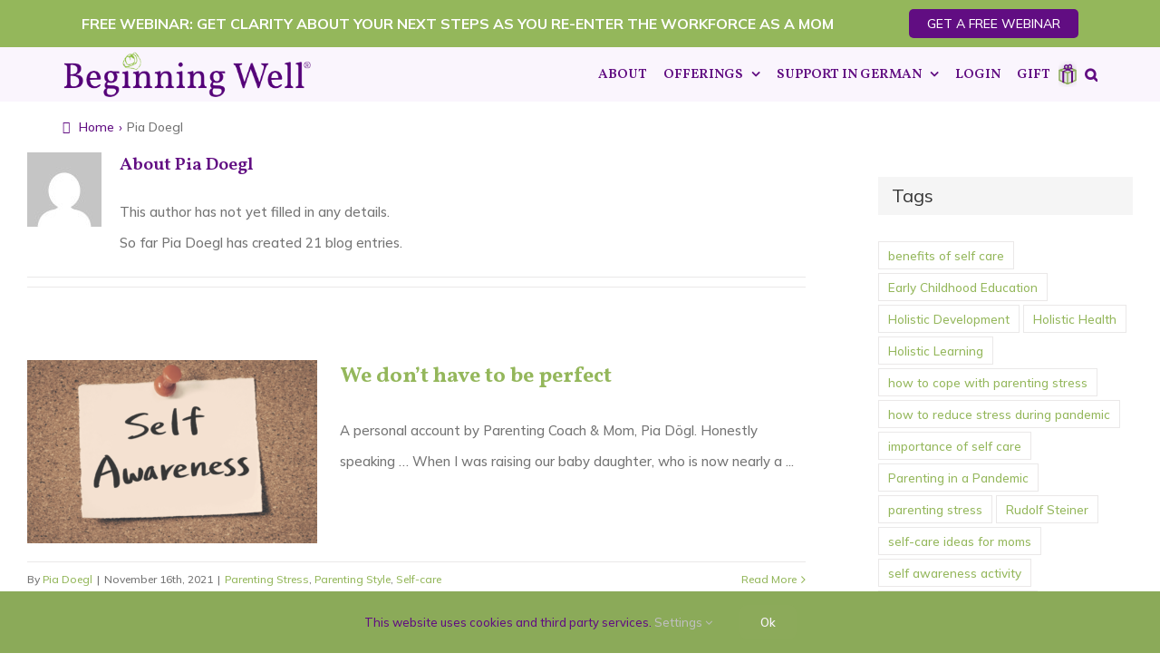

--- FILE ---
content_type: text/html; charset=utf-8
request_url: https://www.beginningwell.com/author/pia/
body_size: 43482
content:
<!DOCTYPE html>
<html class="avada-html-layout-wide avada-html-header-position-top avada-html-is-archive" lang="en-US" prefix="og: http://ogp.me/ns# fb: http://ogp.me/ns/fb#">
<head>
	<meta http-equiv="X-UA-Compatible" content="IE=edge"/>
	<meta http-equiv="Content-Type" content="text/html; charset=utf-8"/>
	<meta name="viewport" content="width=device-width, initial-scale=1"/>
	<meta name='robots' content='index, follow, max-image-preview:large, max-snippet:-1, max-video-preview:-1'/>
<meta name="dlm-version" content="5.1.6">
	<!-- This site is optimized with the Yoast SEO plugin v24.5 - https://yoast.com/wordpress/plugins/seo/ -->
	<title>Pia Doegl, Author at Beginning Well</title>
	<link rel="canonical" href="https://www.beginningwell.com/author/pia/"/>
	<link rel="next" href="https://www.beginningwell.com/author/pia/page/2/"/>
	<meta property="og:locale" content="en_US"/>
	<meta property="og:type" content="profile"/>
	<meta property="og:title" content="Pia Doegl, Author at Beginning Well"/>
	<meta property="og:url" content="https://www.beginningwell.com/author/pia/"/>
	<meta property="og:site_name" content="Beginning Well"/>
	<meta property="og:image" content="https://secure.gravatar.com/avatar/de1651047110948ac7eda782fe6a67e8?s=500&d=mm&r=x"/>
	<meta name="twitter:card" content="summary_large_image"/>
	<meta name="twitter:site" content="@beginning_well"/>
	<script type="application/ld+json" class="yoast-schema-graph">{"@context":"https://schema.org","@graph":[{"@type":"ProfilePage","@id":"https://www.beginningwell.com/author/pia/","url":"https://www.beginningwell.com/author/pia/","name":"Pia Doegl, Author at Beginning Well","isPartOf":{"@id":"https://beginningwell.com/#website"},"primaryImageOfPage":{"@id":"https://www.beginningwell.com/author/pia/#primaryimage"},"image":{"@id":"https://www.beginningwell.com/author/pia/#primaryimage"},"thumbnailUrl":"https://www.beginningwell.com/wp-content/uploads/2021/11/Screen-Shot-2021-11-15-at-9.01.50-PM.png","breadcrumb":{"@id":"https://www.beginningwell.com/author/pia/#breadcrumb"},"inLanguage":"en-US","potentialAction":[{"@type":"ReadAction","target":["https://www.beginningwell.com/author/pia/"]}]},{"@type":"ImageObject","inLanguage":"en-US","@id":"https://www.beginningwell.com/author/pia/#primaryimage","url":"https://www.beginningwell.com/wp-content/uploads/2021/11/Screen-Shot-2021-11-15-at-9.01.50-PM.png","contentUrl":"https://www.beginningwell.com/wp-content/uploads/2021/11/Screen-Shot-2021-11-15-at-9.01.50-PM.png","width":1230,"height":802},{"@type":"BreadcrumbList","@id":"https://www.beginningwell.com/author/pia/#breadcrumb","itemListElement":[{"@type":"ListItem","position":1,"name":"Home","item":"https://beginningwell.com/"},{"@type":"ListItem","position":2,"name":"Archives for Pia Doegl"}]},{"@type":"WebSite","@id":"https://beginningwell.com/#website","url":"https://beginningwell.com/","name":"Beginning Well Everyday","description":"Nourishing Support for Parents Raising Little Ones 0-3","publisher":{"@id":"https://beginningwell.com/#organization"},"potentialAction":[{"@type":"SearchAction","target":{"@type":"EntryPoint","urlTemplate":"https://beginningwell.com/?s={search_term_string}"},"query-input":{"@type":"PropertyValueSpecification","valueRequired":true,"valueName":"search_term_string"}}],"inLanguage":"en-US"},{"@type":"Organization","@id":"https://beginningwell.com/#organization","name":"Beginning Well Everyday","url":"https://beginningwell.com/","logo":{"@type":"ImageObject","inLanguage":"en-US","@id":"https://beginningwell.com/#/schema/logo/image/","url":"https://www.beginningwell.com/wp-content/uploads/2020/12/EMail-BewellEveryDay-501px.png","contentUrl":"https://www.beginningwell.com/wp-content/uploads/2020/12/EMail-BewellEveryDay-501px.png","width":500,"height":90,"caption":"Beginning Well Everyday"},"image":{"@id":"https://beginningwell.com/#/schema/logo/image/"},"sameAs":["https://www.facebook.com/beginningwell.org/","https://x.com/beginning_well","https://www.youtube.com/channel/UCJ14CclbLOmK9JMTECwmDKg/featured"]},{"@type":"Person","@id":"https://beginningwell.com/#/schema/person/3ed3a2933eab2a6e6e2d6c75f93acf74","name":"Pia Doegl","image":{"@type":"ImageObject","inLanguage":"en-US","@id":"https://beginningwell.com/#/schema/person/image/","url":"https://secure.gravatar.com/avatar/de1651047110948ac7eda782fe6a67e8?s=96&d=mm&r=x","contentUrl":"https://secure.gravatar.com/avatar/de1651047110948ac7eda782fe6a67e8?s=96&d=mm&r=x","caption":"Pia Doegl"},"sameAs":["http://www.beginningwell.com"],"mainEntityOfPage":{"@id":"https://www.beginningwell.com/author/pia/"}}]}</script>
	<!-- / Yoast SEO plugin. -->


<script defer id="pys-version-script" src="[data-uri]"></script>
<link rel='dns-prefetch' href='//js.stripe.com'/>
<link rel='dns-prefetch' href='//checkout.stripe.com'/>
<link rel='dns-prefetch' href='//www.googletagmanager.com'/>
<link rel="alternate" type="application/rss+xml" title="Beginning Well &raquo; Feed" href="https://www.beginningwell.com/feed/"/>
<link rel="alternate" type="application/rss+xml" title="Beginning Well &raquo; Comments Feed" href="https://www.beginningwell.com/comments/feed/"/>
					<link rel="shortcut icon" href="https://www.beginningwell.com/wp-content/uploads/2020/09/BeWell_Logo_Transparent_big_justlogo1000x1000.png" type="image/x-icon"/>
		
					<!-- For iPhone -->
			<link rel="apple-touch-icon" href="https://www.beginningwell.com/wp-content/uploads/2020/09/BeWell_Logo_Transparent_big_justlogo1000x1000.png">
		
					<!-- For iPhone Retina display -->
			<link rel="apple-touch-icon" sizes="180x180" href="https://www.beginningwell.com/wp-content/uploads/2020/09/BeWell_Logo_Transparent_big_justlogo1000x1000.png">
		
					<!-- For iPad -->
			<link rel="apple-touch-icon" sizes="152x152" href="https://www.beginningwell.com/wp-content/uploads/2020/09/BeWell_Logo_Transparent_big_justlogo1000x1000.png">
		
					<!-- For iPad Retina display -->
			<link rel="apple-touch-icon" sizes="167x167" href="https://www.beginningwell.com/wp-content/uploads/2020/09/BeWell_Logo_Transparent_big_justlogo1000x1000.png">
		
		<link rel="alternate" type="application/rss+xml" title="Beginning Well &raquo; Posts by Pia Doegl Feed" href="https://www.beginningwell.com/author/pia/feed/"/>
		<!-- This site uses the Google Analytics by MonsterInsights plugin v9.11.1 - Using Analytics tracking - https://www.monsterinsights.com/ -->
		<!-- Note: MonsterInsights is not currently configured on this site. The site owner needs to authenticate with Google Analytics in the MonsterInsights settings panel. -->
					<!-- No tracking code set -->
				<!-- / Google Analytics by MonsterInsights -->
		<link rel='stylesheet' id='ngv-shortcode-style-css' href='https://www.beginningwell.com/wp-content/cache/autoptimize/css/autoptimize_single_7b0b13bfdf49f062b6b11a264e2a7955.css?ver=6.5.7' type='text/css' media='all'/>
<style id='safe-svg-svg-icon-style-inline-css' type='text/css'>.safe-svg-cover{text-align:center}.safe-svg-cover .safe-svg-inside{display:inline-block;max-width:100%}.safe-svg-cover svg{height:100%;max-height:100%;max-width:100%;width:100%}</style>
<style id='restrict-content-pro-content-upgrade-redirect-style-inline-css' type='text/css'>.wp-block-restrict-content-pro-content-upgrade-redirect .wp-block-button__width-25{width:calc(25% - .5rem)}.wp-block-restrict-content-pro-content-upgrade-redirect .wp-block-button__width-25 .wp-block-button__link{width:100%}.wp-block-restrict-content-pro-content-upgrade-redirect .wp-block-button__width-50{width:calc(50% - .5rem)}.wp-block-restrict-content-pro-content-upgrade-redirect .wp-block-button__width-50 .wp-block-button__link{width:100%}.wp-block-restrict-content-pro-content-upgrade-redirect .wp-block-button__width-75{width:calc(75% - .5rem)}.wp-block-restrict-content-pro-content-upgrade-redirect .wp-block-button__width-75 .wp-block-button__link{width:100%}.wp-block-restrict-content-pro-content-upgrade-redirect .wp-block-button__width-100{margin-right:0;width:100%}.wp-block-restrict-content-pro-content-upgrade-redirect .wp-block-button__width-100 .wp-block-button__link{width:100%}</style>
<style id='classic-theme-styles-inline-css' type='text/css'>.wp-block-button__link{color:#fff;background-color:#32373c;border-radius:9999px;box-shadow:none;text-decoration:none;padding:calc(.667em + 2px) calc(1.333em + 2px);font-size:1.125em}.wp-block-file__button{background:#32373c;color:#fff;text-decoration:none}</style>
<style id='global-styles-inline-css' type='text/css'>body{--wp--preset--color--black:#000;--wp--preset--color--cyan-bluish-gray:#abb8c3;--wp--preset--color--white:#fff;--wp--preset--color--pale-pink:#f78da7;--wp--preset--color--vivid-red:#cf2e2e;--wp--preset--color--luminous-vivid-orange:#ff6900;--wp--preset--color--luminous-vivid-amber:#fcb900;--wp--preset--color--light-green-cyan:#7bdcb5;--wp--preset--color--vivid-green-cyan:#00d084;--wp--preset--color--pale-cyan-blue:#8ed1fc;--wp--preset--color--vivid-cyan-blue:#0693e3;--wp--preset--color--vivid-purple:#9b51e0;--wp--preset--gradient--vivid-cyan-blue-to-vivid-purple:linear-gradient(135deg,rgba(6,147,227,1) 0%,#9b51e0 100%);--wp--preset--gradient--light-green-cyan-to-vivid-green-cyan:linear-gradient(135deg,#7adcb4 0%,#00d082 100%);--wp--preset--gradient--luminous-vivid-amber-to-luminous-vivid-orange:linear-gradient(135deg,rgba(252,185,0,1) 0%,rgba(255,105,0,1) 100%);--wp--preset--gradient--luminous-vivid-orange-to-vivid-red:linear-gradient(135deg,rgba(255,105,0,1) 0%,#cf2e2e 100%);--wp--preset--gradient--very-light-gray-to-cyan-bluish-gray:linear-gradient(135deg,#eee 0%,#a9b8c3 100%);--wp--preset--gradient--cool-to-warm-spectrum:linear-gradient(135deg,#4aeadc 0%,#9778d1 20%,#cf2aba 40%,#ee2c82 60%,#fb6962 80%,#fef84c 100%);--wp--preset--gradient--blush-light-purple:linear-gradient(135deg,#ffceec 0%,#9896f0 100%);--wp--preset--gradient--blush-bordeaux:linear-gradient(135deg,#fecda5 0%,#fe2d2d 50%,#6b003e 100%);--wp--preset--gradient--luminous-dusk:linear-gradient(135deg,#ffcb70 0%,#c751c0 50%,#4158d0 100%);--wp--preset--gradient--pale-ocean:linear-gradient(135deg,#fff5cb 0%,#b6e3d4 50%,#33a7b5 100%);--wp--preset--gradient--electric-grass:linear-gradient(135deg,#caf880 0%,#71ce7e 100%);--wp--preset--gradient--midnight:linear-gradient(135deg,#020381 0%,#2874fc 100%);--wp--preset--font-size--small:11.25px;--wp--preset--font-size--medium:20px;--wp--preset--font-size--large:22.5px;--wp--preset--font-size--x-large:42px;--wp--preset--font-size--normal:15px;--wp--preset--font-size--xlarge:30px;--wp--preset--font-size--huge:45px;--wp--preset--spacing--20:.44rem;--wp--preset--spacing--30:.67rem;--wp--preset--spacing--40:1rem;--wp--preset--spacing--50:1.5rem;--wp--preset--spacing--60:2.25rem;--wp--preset--spacing--70:3.38rem;--wp--preset--spacing--80:5.06rem;--wp--preset--shadow--natural:6px 6px 9px rgba(0,0,0,.2);--wp--preset--shadow--deep:12px 12px 50px rgba(0,0,0,.4);--wp--preset--shadow--sharp:6px 6px 0 rgba(0,0,0,.2);--wp--preset--shadow--outlined:6px 6px 0 -3px rgba(255,255,255,1) , 6px 6px rgba(0,0,0,1);--wp--preset--shadow--crisp:6px 6px 0 rgba(0,0,0,1)}:where(.is-layout-flex){gap:.5em}:where(.is-layout-grid){gap:.5em}body .is-layout-flex{display:flex}body .is-layout-flex{flex-wrap:wrap;align-items:center}body .is-layout-flex>*{margin:0}body .is-layout-grid{display:grid}body .is-layout-grid>*{margin:0}:where(.wp-block-columns.is-layout-flex){gap:2em}:where(.wp-block-columns.is-layout-grid){gap:2em}:where(.wp-block-post-template.is-layout-flex){gap:1.25em}:where(.wp-block-post-template.is-layout-grid){gap:1.25em}.has-black-color{color:var(--wp--preset--color--black)!important}.has-cyan-bluish-gray-color{color:var(--wp--preset--color--cyan-bluish-gray)!important}.has-white-color{color:var(--wp--preset--color--white)!important}.has-pale-pink-color{color:var(--wp--preset--color--pale-pink)!important}.has-vivid-red-color{color:var(--wp--preset--color--vivid-red)!important}.has-luminous-vivid-orange-color{color:var(--wp--preset--color--luminous-vivid-orange)!important}.has-luminous-vivid-amber-color{color:var(--wp--preset--color--luminous-vivid-amber)!important}.has-light-green-cyan-color{color:var(--wp--preset--color--light-green-cyan)!important}.has-vivid-green-cyan-color{color:var(--wp--preset--color--vivid-green-cyan)!important}.has-pale-cyan-blue-color{color:var(--wp--preset--color--pale-cyan-blue)!important}.has-vivid-cyan-blue-color{color:var(--wp--preset--color--vivid-cyan-blue)!important}.has-vivid-purple-color{color:var(--wp--preset--color--vivid-purple)!important}.has-black-background-color{background-color:var(--wp--preset--color--black)!important}.has-cyan-bluish-gray-background-color{background-color:var(--wp--preset--color--cyan-bluish-gray)!important}.has-white-background-color{background-color:var(--wp--preset--color--white)!important}.has-pale-pink-background-color{background-color:var(--wp--preset--color--pale-pink)!important}.has-vivid-red-background-color{background-color:var(--wp--preset--color--vivid-red)!important}.has-luminous-vivid-orange-background-color{background-color:var(--wp--preset--color--luminous-vivid-orange)!important}.has-luminous-vivid-amber-background-color{background-color:var(--wp--preset--color--luminous-vivid-amber)!important}.has-light-green-cyan-background-color{background-color:var(--wp--preset--color--light-green-cyan)!important}.has-vivid-green-cyan-background-color{background-color:var(--wp--preset--color--vivid-green-cyan)!important}.has-pale-cyan-blue-background-color{background-color:var(--wp--preset--color--pale-cyan-blue)!important}.has-vivid-cyan-blue-background-color{background-color:var(--wp--preset--color--vivid-cyan-blue)!important}.has-vivid-purple-background-color{background-color:var(--wp--preset--color--vivid-purple)!important}.has-black-border-color{border-color:var(--wp--preset--color--black)!important}.has-cyan-bluish-gray-border-color{border-color:var(--wp--preset--color--cyan-bluish-gray)!important}.has-white-border-color{border-color:var(--wp--preset--color--white)!important}.has-pale-pink-border-color{border-color:var(--wp--preset--color--pale-pink)!important}.has-vivid-red-border-color{border-color:var(--wp--preset--color--vivid-red)!important}.has-luminous-vivid-orange-border-color{border-color:var(--wp--preset--color--luminous-vivid-orange)!important}.has-luminous-vivid-amber-border-color{border-color:var(--wp--preset--color--luminous-vivid-amber)!important}.has-light-green-cyan-border-color{border-color:var(--wp--preset--color--light-green-cyan)!important}.has-vivid-green-cyan-border-color{border-color:var(--wp--preset--color--vivid-green-cyan)!important}.has-pale-cyan-blue-border-color{border-color:var(--wp--preset--color--pale-cyan-blue)!important}.has-vivid-cyan-blue-border-color{border-color:var(--wp--preset--color--vivid-cyan-blue)!important}.has-vivid-purple-border-color{border-color:var(--wp--preset--color--vivid-purple)!important}.has-vivid-cyan-blue-to-vivid-purple-gradient-background{background:var(--wp--preset--gradient--vivid-cyan-blue-to-vivid-purple)!important}.has-light-green-cyan-to-vivid-green-cyan-gradient-background{background:var(--wp--preset--gradient--light-green-cyan-to-vivid-green-cyan)!important}.has-luminous-vivid-amber-to-luminous-vivid-orange-gradient-background{background:var(--wp--preset--gradient--luminous-vivid-amber-to-luminous-vivid-orange)!important}.has-luminous-vivid-orange-to-vivid-red-gradient-background{background:var(--wp--preset--gradient--luminous-vivid-orange-to-vivid-red)!important}.has-very-light-gray-to-cyan-bluish-gray-gradient-background{background:var(--wp--preset--gradient--very-light-gray-to-cyan-bluish-gray)!important}.has-cool-to-warm-spectrum-gradient-background{background:var(--wp--preset--gradient--cool-to-warm-spectrum)!important}.has-blush-light-purple-gradient-background{background:var(--wp--preset--gradient--blush-light-purple)!important}.has-blush-bordeaux-gradient-background{background:var(--wp--preset--gradient--blush-bordeaux)!important}.has-luminous-dusk-gradient-background{background:var(--wp--preset--gradient--luminous-dusk)!important}.has-pale-ocean-gradient-background{background:var(--wp--preset--gradient--pale-ocean)!important}.has-electric-grass-gradient-background{background:var(--wp--preset--gradient--electric-grass)!important}.has-midnight-gradient-background{background:var(--wp--preset--gradient--midnight)!important}.has-small-font-size{font-size:var(--wp--preset--font-size--small)!important}.has-medium-font-size{font-size:var(--wp--preset--font-size--medium)!important}.has-large-font-size{font-size:var(--wp--preset--font-size--large)!important}.has-x-large-font-size{font-size:var(--wp--preset--font-size--x-large)!important}.wp-block-navigation a:where(:not(.wp-element-button)){color:inherit}:where(.wp-block-post-template.is-layout-flex){gap:1.25em}:where(.wp-block-post-template.is-layout-grid){gap:1.25em}:where(.wp-block-columns.is-layout-flex){gap:2em}:where(.wp-block-columns.is-layout-grid){gap:2em}.wp-block-pullquote{font-size:1.5em;line-height:1.6}</style>
<link rel='stylesheet' id='fv_flowplayer-css' href='https://www.beginningwell.com/wp-content/cache/autoptimize/css/autoptimize_single_836379c33c1c934a038a81e14479b47a.css?ver=7.5.49.7212' type='text/css' media='all'/>
<link rel='stylesheet' id='stripe-checkout-button-css' href='https://checkout.stripe.com/v3/checkout/button.css' type='text/css' media='all'/>
<link rel='stylesheet' id='simpay-public-css' href='https://www.beginningwell.com/wp-content/plugins/wp-simple-pay-pro-3/includes/core/assets/css/simpay-public.min.css?ver=4.12.1' type='text/css' media='all'/>
<link rel='stylesheet' id='simpay-public-pro-css' href='https://www.beginningwell.com/wp-content/plugins/wp-simple-pay-pro-3/includes/pro/assets/css/simpay-public-pro.min.css?ver=4.12.1' type='text/css' media='all'/>
<link rel='stylesheet' id='fusion-custom-icons-icon-dot-css' href='https://www.beginningwell.com/wp-content/cache/autoptimize/css/autoptimize_single_4d4e52e47ff5ee0247a5cd05f38f6390.css?ver=3.2.1' type='text/css' media='all'/>
<link rel='stylesheet' id='fusion-custom-icons-bewell-css' href='https://www.beginningwell.com/wp-content/cache/autoptimize/css/autoptimize_single_8c7dd4c823290159f76d86a34cbe9d66.css?ver=3.2.1' type='text/css' media='all'/>
<!--[if IE]>
<link rel='stylesheet' id='avada-IE-css' href='https://www.beginningwell.com/wp-content/themes/Avada/assets/css/dynamic/ie.min.css?ver=7.2.1' type='text/css' media='all' />
<style id='avada-IE-inline-css' type='text/css'>
.avada-select-parent .select-arrow{background-color:#fbfbfb}
.select-arrow{background-color:#fbfbfb}
</style>
<![endif]-->
<link rel='stylesheet' id='fv-player-pro-css' href='https://www.beginningwell.com/wp-content/plugins/fv-player-pro/css/style.min.css?ver=7.5.46.7212' type='text/css' media='all'/>
<link rel='stylesheet' id='fusion-dynamic-css-css' href='https://www.beginningwell.com/wp-content/uploads/fusion-styles/69734a198b3553b4c77f3aaf35ae358d.min.css?ver=3.2.1' type='text/css' media='all'/>
<script defer type="text/javascript" src="https://www.beginningwell.com/wp-content/cache/autoptimize/js/autoptimize_single_a7b0363bcde4c110351fc8b34a615073.js?ver=6.5.7" id="ngv-shortcode-script-js"></script>
<script type="text/javascript" src="https://www.beginningwell.com/wp-includes/js/dist/vendor/wp-polyfill-inert.min.js?ver=3.1.2" id="wp-polyfill-inert-js"></script>
<script type="text/javascript" src="https://www.beginningwell.com/wp-includes/js/dist/vendor/regenerator-runtime.min.js?ver=0.14.0" id="regenerator-runtime-js"></script>
<script type="text/javascript" src="https://www.beginningwell.com/wp-includes/js/dist/vendor/wp-polyfill.min.js?ver=3.15.0" id="wp-polyfill-js"></script>
<script type="text/javascript" src="https://www.beginningwell.com/wp-includes/js/dist/hooks.min.js?ver=2810c76e705dd1a53b18" id="wp-hooks-js"></script>
<script defer id="say-what-js-js-extra" src="[data-uri]"></script>
<script defer type="text/javascript" src="https://www.beginningwell.com/wp-content/cache/autoptimize/js/autoptimize_single_ecbe920af17c9463c7b4110e89522c2c.js?ver=fd31684c45e4d85aeb4e" id="say-what-js-js"></script>
<script type="text/javascript" src="https://www.beginningwell.com/wp-includes/js/jquery/jquery.min.js?ver=3.7.1" id="jquery-core-js"></script>
<script defer type="text/javascript" src="https://www.beginningwell.com/wp-includes/js/jquery/jquery-migrate.min.js?ver=3.4.1" id="jquery-migrate-js"></script>
<script defer type="text/javascript" src="https://www.beginningwell.com/wp-content/plugins/pixelyoursite/dist/scripts/jquery.bind-first-0.2.3.min.js?ver=0.2.3" id="jquery-bind-first-js"></script>
<script defer type="text/javascript" src="https://www.beginningwell.com/wp-content/plugins/pixelyoursite/dist/scripts/js.cookie-2.1.3.min.js?ver=2.1.3" id="js-cookie-pys-js"></script>
<script defer type="text/javascript" src="https://www.beginningwell.com/wp-content/plugins/pixelyoursite/dist/scripts/tld.min.js?ver=2.3.1" id="js-tld-js"></script>
<script type="text/javascript" id="pys-js-extra">//<![CDATA[
var pysOptions={"staticEvents":{"facebook":{"init_event":[{"delay":0,"type":"static","ajaxFire":false,"name":"PageView","pixelIds":["2017300058407775"],"eventID":"6e15b225-6d37-4d29-9366-79b1f2678d22","params":{"page_title":"Author: <span>Pia Doegl<\/span>","post_type":"archive","plugin":"PixelYourSite","user_role":"guest","event_url":"www.beginningwell.com\/author\/pia\/"},"e_id":"init_event","ids":[],"hasTimeWindow":false,"timeWindow":0,"woo_order":"","edd_order":""}]}},"dynamicEvents":{"automatic_event_form":{"facebook":{"delay":0,"type":"dyn","name":"Form","pixelIds":["2017300058407775"],"eventID":"a0459f5e-bbea-470c-838e-36b0caf87395","params":{"page_title":"Author: <span>Pia Doegl<\/span>","post_type":"archive","plugin":"PixelYourSite","user_role":"guest","event_url":"www.beginningwell.com\/author\/pia\/"},"e_id":"automatic_event_form","ids":[],"hasTimeWindow":false,"timeWindow":0,"woo_order":"","edd_order":""}},"automatic_event_download":{"facebook":{"delay":0,"type":"dyn","name":"Download","extensions":["","doc","exe","js","pdf","ppt","tgz","zip","xls"],"pixelIds":["2017300058407775"],"eventID":"8557282a-cc5a-4ec0-b299-f8e55a3e0a27","params":{"page_title":"Author: <span>Pia Doegl<\/span>","post_type":"archive","plugin":"PixelYourSite","user_role":"guest","event_url":"www.beginningwell.com\/author\/pia\/"},"e_id":"automatic_event_download","ids":[],"hasTimeWindow":false,"timeWindow":0,"woo_order":"","edd_order":""}},"automatic_event_comment":{"facebook":{"delay":0,"type":"dyn","name":"Comment","pixelIds":["2017300058407775"],"eventID":"bb8339ad-1870-4c79-bfd8-4aacbe567292","params":{"page_title":"Author: <span>Pia Doegl<\/span>","post_type":"archive","plugin":"PixelYourSite","user_role":"guest","event_url":"www.beginningwell.com\/author\/pia\/"},"e_id":"automatic_event_comment","ids":[],"hasTimeWindow":false,"timeWindow":0,"woo_order":"","edd_order":""}}},"triggerEvents":[],"triggerEventTypes":[],"facebook":{"pixelIds":["2017300058407775"],"advancedMatching":[],"advancedMatchingEnabled":false,"removeMetadata":false,"wooVariableAsSimple":false,"serverApiEnabled":false,"wooCRSendFromServer":false,"send_external_id":null,"enabled_medical":false,"do_not_track_medical_param":["event_url","post_title","page_title","landing_page","content_name","categories","category_name","tags"],"meta_ldu":false},"debug":"","siteUrl":"https:\/\/www.beginningwell.com","ajaxUrl":"https:\/\/www.beginningwell.com\/wp-admin\/admin-ajax.php","ajax_event":"8f5963c48c","enable_remove_download_url_param":"1","cookie_duration":"7","last_visit_duration":"60","enable_success_send_form":"","ajaxForServerEvent":"1","ajaxForServerStaticEvent":"1","useSendBeacon":"1","send_external_id":"1","external_id_expire":"180","track_cookie_for_subdomains":"1","google_consent_mode":"1","gdpr":{"ajax_enabled":false,"all_disabled_by_api":false,"facebook_disabled_by_api":false,"analytics_disabled_by_api":false,"google_ads_disabled_by_api":false,"pinterest_disabled_by_api":false,"bing_disabled_by_api":false,"reddit_disabled_by_api":false,"externalID_disabled_by_api":false,"facebook_prior_consent_enabled":true,"analytics_prior_consent_enabled":true,"google_ads_prior_consent_enabled":null,"pinterest_prior_consent_enabled":true,"bing_prior_consent_enabled":true,"cookiebot_integration_enabled":false,"cookiebot_facebook_consent_category":"marketing","cookiebot_analytics_consent_category":"statistics","cookiebot_tiktok_consent_category":"marketing","cookiebot_google_ads_consent_category":"marketing","cookiebot_pinterest_consent_category":"marketing","cookiebot_bing_consent_category":"marketing","consent_magic_integration_enabled":false,"real_cookie_banner_integration_enabled":false,"cookie_notice_integration_enabled":false,"cookie_law_info_integration_enabled":false,"analytics_storage":{"enabled":true,"value":"granted","filter":false},"ad_storage":{"enabled":true,"value":"granted","filter":false},"ad_user_data":{"enabled":true,"value":"granted","filter":false},"ad_personalization":{"enabled":true,"value":"granted","filter":false}},"cookie":{"disabled_all_cookie":false,"disabled_start_session_cookie":false,"disabled_advanced_form_data_cookie":false,"disabled_landing_page_cookie":false,"disabled_first_visit_cookie":false,"disabled_trafficsource_cookie":false,"disabled_utmTerms_cookie":false,"disabled_utmId_cookie":false},"tracking_analytics":{"TrafficSource":"direct","TrafficLanding":"undefined","TrafficUtms":[],"TrafficUtmsId":[]},"GATags":{"ga_datalayer_type":"default","ga_datalayer_name":"dataLayerPYS"},"woo":{"enabled":false},"edd":{"enabled":false},"cache_bypass":"1769022888"};
//]]></script>
<script defer type="text/javascript" src="https://www.beginningwell.com/wp-content/cache/autoptimize/js/autoptimize_single_b29cde9ee173823948f31aa48bf1e4b0.js?ver=11.1.5.2" id="pys-js"></script>
<link rel="https://api.w.org/" href="https://www.beginningwell.com/wp-json/"/><link rel="alternate" type="application/json" href="https://www.beginningwell.com/wp-json/wp/v2/users/5"/><link rel="EditURI" type="application/rsd+xml" title="RSD" href="https://www.beginningwell.com/xmlrpc.php?rsd"/>
<meta name="generator" content="WordPress 6.5.7"/>
<meta name="generator" content="Site Kit by Google 1.170.0"/>			<!-- DO NOT COPY THIS SNIPPET! Start of Page Analytics Tracking for HubSpot WordPress plugin v11.3.37-->
			<script defer src="[data-uri]"></script>
			<!-- DO NOT COPY THIS SNIPPET! End of Page Analytics Tracking for HubSpot WordPress plugin -->
			<meta name="facebook-domain-verification" content="i60973m9xcbqhi5rew86p4lmwosep5"/><meta name="viewport" content="width=device-width, minimum-scale=1"/><style type="text/css" id="css-fb-visibility">@media screen and (max-width:640px){body:not(.fusion-builder-ui-wireframe) .fusion-no-small-visibility{display:none!important}body:not(.fusion-builder-ui-wireframe) .sm-text-align-center{text-align:center!important}body:not(.fusion-builder-ui-wireframe) .sm-text-align-left{text-align:left!important}body:not(.fusion-builder-ui-wireframe) .sm-text-align-right{text-align:right!important}body:not(.fusion-builder-ui-wireframe) .sm-mx-auto{margin-left:auto!important;margin-right:auto!important}body:not(.fusion-builder-ui-wireframe) .sm-ml-auto{margin-left:auto!important}body:not(.fusion-builder-ui-wireframe) .sm-mr-auto{margin-right:auto!important}body:not(.fusion-builder-ui-wireframe) .fusion-absolute-position-small{position:absolute;top:auto;width:100%}}@media screen and (min-width:641px) and (max-width:1024px){body:not(.fusion-builder-ui-wireframe) .fusion-no-medium-visibility{display:none!important}body:not(.fusion-builder-ui-wireframe) .md-text-align-center{text-align:center!important}body:not(.fusion-builder-ui-wireframe) .md-text-align-left{text-align:left!important}body:not(.fusion-builder-ui-wireframe) .md-text-align-right{text-align:right!important}body:not(.fusion-builder-ui-wireframe) .md-mx-auto{margin-left:auto!important;margin-right:auto!important}body:not(.fusion-builder-ui-wireframe) .md-ml-auto{margin-left:auto!important}body:not(.fusion-builder-ui-wireframe) .md-mr-auto{margin-right:auto!important}body:not(.fusion-builder-ui-wireframe) .fusion-absolute-position-medium{position:absolute;top:auto;width:100%}}@media screen and (min-width:1025px){body:not(.fusion-builder-ui-wireframe) .fusion-no-large-visibility{display:none!important}body:not(.fusion-builder-ui-wireframe) .lg-text-align-center{text-align:center!important}body:not(.fusion-builder-ui-wireframe) .lg-text-align-left{text-align:left!important}body:not(.fusion-builder-ui-wireframe) .lg-text-align-right{text-align:right!important}body:not(.fusion-builder-ui-wireframe) .lg-mx-auto{margin-left:auto!important;margin-right:auto!important}body:not(.fusion-builder-ui-wireframe) .lg-ml-auto{margin-left:auto!important}body:not(.fusion-builder-ui-wireframe) .lg-mr-auto{margin-right:auto!important}body:not(.fusion-builder-ui-wireframe) .fusion-absolute-position-large{position:absolute;top:auto;width:100%}}</style><!-- start Simple Custom CSS and JS -->
<style type="text/css">.download-button{-webkit-border-radius:0;-moz-border-radius:0;border:solid #610d82 0;border-radius:0;color:#fff;font-family:Vollkorn;font-size:18px;font-weight:100;padding:13px 29px;background-color:#610d82;background-image:-webkit-linear-gradient(#610d82,#610d82,#610d82);text-decoration:none;display:inline-block;cursor:pointer;text-align:center}.download-button:hover{background:#709631;border:solid #709631 0;-webkit-border-radius:0;-moz-border-radius:0;border-radius:0;text-decoration:none;color:#610d82}.input.dlm-email-lock-email{width:80%;float:center}.dlm-email-lock-submit{-webkit-border-radius:0;-moz-border-radius:0;width:80%;border:solid #610d82 0;border-radius:0;color:#fff;font-family:Vollkorn;font-size:18px;font-weight:100;padding:13px 29px;background-color:#610d82;background-image:-webkit-linear-gradient(#610d82,#610d82,#610d82);text-decoration:none;display:inline-block;cursor:pointer;text-align:center}.dlm-email-lock-submit:hover{background:#709631;border:solid #709631 0;-webkit-border-radius:0;-moz-border-radius:0;border-radius:0;text-decoration:none;color:#610d82}</style>
<!-- end Simple Custom CSS and JS -->
<!-- start Simple Custom CSS and JS -->
<style type="text/css">.check-list ul{list-style:none}.check-list li{position:relative}.check-list li:not(:last-child) {padding-bottom:20px}.check-list ul li:before{content:'✓';position:absolute;left:-20px;top:2px}</style>
<!-- end Simple Custom CSS and JS -->
<!-- start Simple Custom CSS and JS -->
<style type="text/css">.subscribe-form-input{background-color:transparent;margin:0}.subscribe-form-input input:not([type="submit"]) {min-height:49px;margin-bottom:0;border-style:none none solid;border-width:3px;border-color:#000 #000 #600e82;background-color:transparent!important;padding:8px 12px;font-size:14px;line-height:1.42857143;color:#333}.subscribe-form-input input:not([type="submit"]):hover,
.subscribe-form-input input:not([type="submit"]):focus {border-color:#000 #000 #600e82!important}.subscribe-form-btn button.fusion-button{border-top-left-radius:8px;border-top-right-radius:8px;border-bottom-right-radius:8px;border-bottom-left-radius:0;border:3px solid #600e82}.subscribe-form-btn button.fusion-button:hover{border:3px solid #600e82;background-color:transparent}</style>
<!-- end Simple Custom CSS and JS -->
<!-- start Simple Custom CSS and JS -->
<style type="text/css">.accent-accordion .fusion-accordian .fusion-panel{border-bottom:3px solid #610d82}.accent-accordion .fusion-toggle-heading{font-size:21px;font-weight:700}.accent-accordion .panel-body{padding-left:20px;color:#610d82;line-height:20px}.accent-accordion .fusion-accordian #accordian-1 .panel-title a:hover,.accent-accordion .fusion-accordian #accordian-1 .panel-title a.hover{color:#610d82}.accent-accordion .fusion-accordian #accordian-1.fusion-toggle-icon-unboxed .panel-title a:hover .fa-fusion-box,.accent-accordion .fusion-accordian #accordian-1.fusion-toggle-icon-unboxed .panel-title a.hover .fa-fusion-box{color:#610d82}.indigo-accordion .fusion-toggle-heading{color:#610d82;font-size:21px;font-weight:700}.indigo-accordion .panel-body{padding-left:20px;color:#610d82;line-height:20px}.indigo-accordion .fusion-accordian #accordian-1 .panel-title a:hover,.indigo-accordion .fusion-accordian #accordian-1 .panel-title a.hover{color:#610d82}.indigo-accordion .fusion-accordian .fusion-panel{border-bottom:none}.list-space li{margin-bottom:10px}.font-mulish{font-family:Mulish,sans-serif}</style>
<!-- end Simple Custom CSS and JS -->
<!-- start Simple Custom CSS and JS -->
<style type="text/css">.text-slider .slide-content{padding:40px;background-color:#faf5fd;border-radius:8px 8px 0 0}.text-slider .slide-content p,.text-slider .slide-content li{font-weight:normal;font-family:Mulish,sans-serif;line-height:20px}html:not(.avada-has-site-width-percent) .text-slider .tfs-slider .slide-content-container {padding-left:0;padding-right:0;padding-bottom:40px}.text-slider .main-flex .flex-next,.text-slider .main-flex .flex-prev,.text-slider .wooslider .wooslider-next,.text-slider .wooslider .wooslider-prev{background-color:transparent;font-size:40px;color:#610d82}.text-slider .main-flex .flex-next:hover,.text-slider .main-flex .flex-prev:hover,.text-slider .wooslider .wooslider-next:hover,.text-slider .wooslider .wooslider-prev:hover{background-color:transparent;color:#8caa5a}.text-slider .tfs-slider .flex-control-nav{bottom:0!important;height:25px}.text-slider .darken-bg::after,.text-slider .tfs-slider .background::after{background:linear-gradient(0deg,rgba(97,13,130,1) 40px,rgba(0,0,0,0) 40px);border-radius:0 0 8px 8px}.text-slider .tfs-slider .flex-direction-nav a{top:auto;bottom:300px}@media only screen and (max-width:640px){.text-slider .flex-direction-nav,.text-slider .wooslider-direction-nav,.text-slider .wooslider-pauseplay{display:block}}.text-slider a.text-slider__link{text-decoration:underline;color:#610d82}.text-slider a.text-slider__link:hover{text-decoration:none;color:#8caa5a}</style>
<!-- end Simple Custom CSS and JS -->
<!-- start Simple Custom CSS and JS -->
<style type="text/css">.ttu{text-transform:uppercase}.vertical-separator .sep-single{transform:rotate(90deg);position:relative;bottom:-100px}.remove-margin p{margin-bottom:0!important}.img-full{width:100%}.img-full img{width:100%;object-fit:cover}.card-hover{transition:all .3s ease}.card-hover .fusion-column-wrapper{position:relative}.card-hover__img .fusion-column-wrapper{min-height:200px!important;padding-bottom:67%}.image-height-600{z-index:-1}.image-height-600 img{height:600px;width:auto;max-width:100%;object-fit:cover}@media only screen and (max-width:640px){.image-height-600{z-index:1;max-width:70%}.image-height-600 img{height:auto;width:100%}.mobile-bg-contain{background-position:center bottom!important;background-size:contain!important;min-height:700px!important}}.coming-soon{position:absolute;top:0;right:0;width:90px;padding-top:5px;padding-bottom:5px;border-top-left-radius:8px;border-bottom-right-radius:8px;background-color:#ecdeff;text-transform:uppercase;z-index:2}.coming-soon p{margin-bottom:0}.overflow-visible .fusion-column-wrapper{overflow:visible!important}.button-medium .fusion-button-text{font-size:18px}</style>
<!-- end Simple Custom CSS and JS -->
<!-- start Simple Custom CSS and JS -->
<style type="text/css">.fusion-portfolio-element .fusion-load-more-button.fusion-portfolio-button{color:#610d82;position:relative}.fusion-portfolio-element .fusion-load-more-button.fusion-portfolio-button:after{content:"";display:inline-block;width:24px;height:3px;border-radius:2px;background-color:#610d82;position:absolute;bottom:0;left:0;right:0;margin-left:auto;margin-right:auto}.fusion-portfolio-element .fusion-load-more-button.fusion-portfolio-button:hover{color:#610d82}</style>
<!-- end Simple Custom CSS and JS -->
<!-- start Simple Custom CSS and JS -->
<style type="text/css">.fusion-portfolio-post.essential .fusion-image-wrapper:before{content:"";display:block;border:48px solid transparent;border-left:48px solid #8baa59;border-top:48px solid #8baa59;position:absolute;top:0;left:0}.fusion-portfolio-post.essential .fusion-image-wrapper:after{content:"ESSENTIAL";font-family:Vollkorn;font-size:12px;line-height:14px;font-weight:bold;color:#fff;padding:8px 7px;position:absolute;top:0;left:0}</style>
<!-- end Simple Custom CSS and JS -->
<!-- start Simple Custom CSS and JS -->
<style type="text/css">.step-arrow{position:relative}.step-arrow span{display:block;with:100%;height:3px;background-color:#610d82}.step-arrow:before,.step-arrow:after{content:"";display:block;width:12px;height:3px;background-color:#610d82;position:absolute;right:0}.step-arrow:before{transform:rotate(45deg) translate(0,-4px);-webkit-transform:rotate(45deg) translate(0,-4px)}.step-arrow:after{transform:rotate(-45deg) translate(0,2px);-webkit-transform:rotate(-45deg) translate(0,2px)}@media screen and (max-width:577px){.step-arrow span{width:3px;height:30px;margin-left:auto;margin-right:auto;margin-bottom:20px}.step-arrow:before,.step-arrow:after{right:50%;bottom:20px}.step-arrow:before{transform:rotate(45deg) translate(0,-3px);-webkit-transform:rotate(45deg) translate(0,-3px)}.step-arrow:after{transform:rotate(-45deg) translate(7px,5px);-webkit-transform:rotate(-45deg) translate(7px,5px)}}</style>
<!-- end Simple Custom CSS and JS -->
<!-- start Simple Custom CSS and JS -->
<style type="text/css">.number-in-circle{background-color:#610d82;color:#fff;width:36px;height:36px;border-radius:50%;display:flex;align-items:center;justify-content:center}.number-in-circle p{color:#fff;margin-bottom:0}</style>
<!-- end Simple Custom CSS and JS -->
<!-- start Simple Custom CSS and JS -->
<style type="text/css">.list-space>li{margin-bottom:20px}</style>
<!-- end Simple Custom CSS and JS -->
<!-- start Simple Custom CSS and JS -->
<style type="text/css">.custom-faq .fusion-toggle-heading{color:#000}</style>
<!-- end Simple Custom CSS and JS -->
<!-- start Simple Custom CSS and JS -->
<style type="text/css">.circle-quote{justify-content:center}.circle-quote .fusion-column-wrapper{height:346px;position:relative;width:346px;max-width:346px;margin-left:auto;margin-right:auto}.circle-quote>.fusion-column-wrapper:before{content:"\e903";color:#610d82;font-family:'dot'!important;position:absolute;top:5px;left:15px;font-size:37px;background-color:#fff;width:67px;height:67px;display:flex;align-items:center;justify-content:center;z-index:20}.circle-quote.green>.fusion-column-wrapper:before{color:#8baa59}.circle-quote>.fusion-column-wrapper:after{content:"\e902";color:#610d82;font-family:'dot'!important;position:absolute;bottom:5px;right:15px;font-size:37px;background-color:#fff;width:67px;height:67px;display:flex;align-items:center;justify-content:center;z-index:20}.circle-quote.green>.fusion-column-wrapper:after{color:#8baa59}.circle-quote>.fusion-column-wrapper{margin-bottom:40px}.circle-quote .fusion-text{height:100%;width:100%;border-radius:50%;border:solid 3px #610d82;color:#000;position:relative;margin:0;padding-top:75px;padding-bottom:75px}.circle-quote.green .fusion-text{border:solid 3px #8baa59}.circle-quote .fusion-text p:first-child{height:100%;padding-bottom:20px}.circle-quote .fusion-text p:last-child{position:absolute;bottom:75px;left:0;right:0;margin-bottom:0}.circle-quote .fusion-layout-column .fusion-text::before{content:"";float:left;height:100%;width:50%;shape-outside:polygon(0 0,15% 0%,12% 5%,10% 10%,5% 20%,0 50%,3% 76%,6% 85%,12% 96%,15% 100%,0 100%);shape-margin:4%}.circle-quote .fusion-text p:first-child::before{content:"";float:right;height:100%;width:50%;shape-outside: polygon(
    82% 0%,
    100% 0%,
    100% 100%,
    82% 100%,
    87% 94%,
    93.6% 82.7%,
    100% 65.6%,
    100% 50%,
    100% 32.6%,
    93.6% 17.3%,
    88% 6%
    );shape-margin:4%}</style>
<!-- end Simple Custom CSS and JS -->
<!-- start Simple Custom CSS and JS -->
<style type="text/css">.block--quote{position:relative;padding:60px 70px}.block--quote-start,.block--quote-end{position:relative;padding-left:100px;padding-right:100px}.block--quote-start{padding-top:50px}.block--quote-end{padding-bottom:30px}.block--quote-start:before,.block--quote:before{content:"\e903";color:#610d82;font-family:'dot'!important;position:absolute;top:30px;left:0;font-size:37px;background-color:transparent;width:67px;height:67px;display:flex;align-items:center;justify-content:center;z-index:20}.block--quote-start:before{left:10px;top:35px}.block--quote-start.green:before,.block--quote.green:before{color:#8baa59}.block--quote-end:after,.block--quote:after{content:"\e902";color:#610d82;font-family:'dot'!important;position:absolute;bottom:50px;right:0;font-size:37px;background-color:transparent;width:67px;height:67px;display:flex;align-items:center;justify-content:center;z-index:20}.block--quote-end:after{right:30px}.block--quote-end.green:after,.block--quote.green:after{color:#8baa59}@media (max-width:1024px){.block--quote-start,.block--quote-end{padding-left:30px;padding-right:30px}.block--quote-start:before{left:0;top:10px;width:30px;height:30px;font-size:30px}.block--quote-end:after{right:0;bottom:30px;width:30px;height:30px;font-size:30px}}</style>
<!-- end Simple Custom CSS and JS -->
<!-- start Simple Custom CSS and JS -->
<style type="text/css">.btn-lines{position:relative}.btn-lines:before{content:"\e904";font-family:'dot';position:absolute;left:-40px;font-size:32px;top:50%;transform:translate(0,-50%)}.btn-lines:after{content:"\e901";font-family:'dot';position:absolute;right:-40px;font-size:32px;top:50%;transform:translate(0,-50%)}</style>
<!-- end Simple Custom CSS and JS -->
<!-- start Simple Custom CSS and JS -->
<style type="text/css">.fusion-layout-column.icon-in-circle>.fusion-column-wrapper{display:flex;align-items:center;justify-content:center;width:166px;height:166px;max-width:166px;border:3px solid #70a71f;border-radius:50%;flex-grow:0;flex-shrink:0;margin-left:auto;margin-right:auto;background-color:#fff}.fusion-layout-column.icon-in-circle.empty>.fusion-column-wrapper{background-color:transparent;border-color:transparent}.fusion-layout-column.icon-in-circle.small>.fusion-column-wrapper{height:126px;max-width:126px}.fusion-flex-container.line-before{position:relative;z-index:2}.fusion-flex-container.line-before:before{content:"";display:block;width:100%;height:6px;background-color:#610d82;position:absolute;top:147px;left:0;right:0;z-index:1}@media (max-width:1024px){.fusion-flex-container.line-before:before{display:none}}</style>
<!-- end Simple Custom CSS and JS -->
<!-- start Simple Custom CSS and JS -->
<style type="text/css">.dot-icon{padding-top:5px;padding-bottom:5px}</style>
<!-- end Simple Custom CSS and JS -->
<!-- start Simple Custom CSS and JS -->
<style type="text/css">input[type="button"]{-webkit-border-radius:0;-moz-border-radius:0;border:solid #610d82 0;border-radius:0;color:#fff;font-family:Vollkorn;font-size:14px;font-weight:100;padding:13px 29px;background-color:#610d82;text-decoration:none;display:inline-block;cursor:pointer;text-align:center}input[type="submit"]{-webkit-border-radius:0;-moz-border-radius:0;border:solid #610d82 0;border-radius:0;color:#fff;font-family:Vollkorn;font-size:14px;font-weight:100;padding:13px 29px;background-color:#610d82;text-decoration:none;display:inline-block;cursor:pointer;text-align:center}input[type="submit"]:hover{background:#709631;border:solid #709631 0;-webkit-border-radius:0;-moz-border-radius:0;border-radius:0;text-decoration:none;color:#610d82}input[type="button"]:hover{background:#709631;border:solid #709631 0;-webkit-border-radius:0;-moz-border-radius:0;border-radius:0;text-decoration:none;color:#610d82}</style>
<!-- end Simple Custom CSS and JS -->
<!-- start Simple Custom CSS and JS -->
<style type="text/css">.simpay-embedded-heading.simpay-styled .simpay-form-title{font-family:Vollkorn;font-size:32;line-height:1.45;color:#610d82;font-style:normal}</style>
<!-- end Simple Custom CSS and JS -->
<!-- start Simple Custom CSS and JS -->
<style type="text/css">.fusion-main-menu .fusion-dropdown-menu .sub-menu li a{font-family:Vollkorn}.fusion-main-menu .fusion-dropdown-menu .sub-menu li a{font-style:bold}.fusion-main-menu .fusion-dropdown-menu .sub-menu li a{color:#610d82}.fusion-main-menu .sub-menu li a:hover{font-family:Vollkorn}.fusion-main-menu .sub-menu li a:hover{font-style:bold}.fusion-main-menu .sub-menu li a:hover{color:#8baa59}</style>
<!-- end Simple Custom CSS and JS -->
<!-- start Simple Custom CSS and JS -->
<style type="text/css">button{-webkit-border-radius:0;-moz-border-radius:0;border:solid #610d82 0;border-radius:0;color:#fff;font-family:Vollkorn;font-size:14px;font-weight:100;padding:13px 29px;background-color:#610d82;text-decoration:none;display:inline-block;cursor:pointer;text-align:center}button:hover{background:#709631;border:solid #709631 0;-webkit-border-radius:0;-moz-border-radius:0;border-radius:0;text-decoration:none;color:#610d82}</style>
<!-- end Simple Custom CSS and JS -->
<!-- start Simple Custom CSS and JS -->
<style type="text/css">.fusion-main-menu .fusion-dropdown-menu .sub-menu li a{font-family:Vollkorn}.fusion-main-menu .fusion-dropdown-menu .sub-menu li a{font-style:bold}.fusion-main-menu .fusion-dropdown-menu .sub-menu li a{color:#610d82}.fusion-main-menu .sub-menu li a:hover{font-family:Vollkorn}.fusion-main-menu .sub-menu li a:hover{font-style:bold}.fusion-main-menu .sub-menu li a:hover{color:#8baa59}</style>
<!-- end Simple Custom CSS and JS -->
<!-- start Simple Custom CSS and JS -->
<style type="text/css">BUTTON{-webkit-border-radius:0;-moz-border-radius:0;border:solid #610d82 0;border-radius:0;color:#fff;font-family:Vollkorn;font-size:14px;font-weight:100;padding:13px 29px;background-color:#610d82;text-decoration:none;display:inline-block;cursor:pointer;text-align:center}BUTTON:hover{background:#709631;border:solid #709631 0;-webkit-border-radius:0;-moz-border-radius:0;border-radius:0;text-decoration:none;color:#610d82}</style>
<!-- end Simple Custom CSS and JS -->
<!-- start Simple Custom CSS and JS -->
<style type="text/css">:root{--primary-color:#610d82;--primary-color-light:#8412b0;--accent-color:#8baa59;--accent-color-light:#a3bb7b;--btn-shadow:0 0 10px 0 rgba(0,0,0,.2)}html{font-size:62.5%}@media (max-width:991px){html{font-size:57.5%}}@media (max-width:767px){html{font-size:52.5%}}@media (max-width:575px){html{font-size:47.5%}}</style>
<!-- end Simple Custom CSS and JS -->

<link rel='stylesheet' id='4686.css-css' href='https://www.beginningwell.com/wp-content/cache/autoptimize/css/autoptimize_single_e65a207218b7bc71ea15afbca475fc06.css?v=8715' type="text/css" media='all'/>

<link rel='stylesheet' id='4431.css-css' href='https://www.beginningwell.com/wp-content/cache/autoptimize/css/autoptimize_single_26bb2267891f92e49ba3f8fc11a215f1.css?v=9547' type="text/css" media='all'/>

<link rel='stylesheet' id='3421.css-css' href='https://www.beginningwell.com/wp-content/cache/autoptimize/css/autoptimize_single_907d5968d042e4148a8173dff8f4b2c6.css?v=5410' type="text/css" media='all'/>
<link rel="icon" href="https://www.beginningwell.com/wp-content/uploads/2020/09/cropped-BeWell_Logo_Transparent_big_justlogo1000x1000-32x32.png" sizes="32x32"/>
<link rel="icon" href="https://www.beginningwell.com/wp-content/uploads/2020/09/cropped-BeWell_Logo_Transparent_big_justlogo1000x1000-192x192.png" sizes="192x192"/>
<link rel="apple-touch-icon" href="https://www.beginningwell.com/wp-content/uploads/2020/09/cropped-BeWell_Logo_Transparent_big_justlogo1000x1000-180x180.png"/>
<meta name="msapplication-TileImage" content="https://www.beginningwell.com/wp-content/uploads/2020/09/cropped-BeWell_Logo_Transparent_big_justlogo1000x1000-270x270.png"/>
		<style type="text/css" id="wp-custom-css">.page-id-15037 .fusion-header-v1, 
{display:none}.page-id-16289 .fusion-breadcrumbs{display:none!important}.page-id-24369 .avada-page-titlebar-wrapper{display:none!important}.page-id-24369 .fusion-footer-widget-area .fusion-builder-row-4{display:none}.page-id-24922 .fusion-header,.page-id-24922 .fusion-builder-row-23,.page-id-25624 .fusion-header,.page-id-25945 .fusion-header{display:none}.page-id-24997 .fusion-header{display:none}.page-id-24997 .fusion-builder-row-21,.page-id-24997 .fusion-builder-row-22,.page-id-24997 .fusion-builder-row-23{display:none}.page-id-24369 .fusion-footer .fusion-builder-row-2,.page-id-24369 .fusion-footer .fusion-builder-row-3{display:none}.page-id-24997 .top-banner{display:none}.page-id-24369 .top-banner,.page-id-25624 .top-banner,.page-id-25945 .top-banner{display:none}.page-id-25624 .fusion-footer,.page-id-25945 .fusion-footer{display:none}</style>
		      <style type="text/css">.flowplayer.skin-slim{background-color:#000!important}.flowplayer.skin-slim .fp-color,.flowplayer.skin-slim .fp-selected,.fp-playlist-external.skin-slim .fvp-progress{background-color:#8baa59!important}.flowplayer.skin-slim .fp-color-fill .svg-color,.flowplayer.skin-slim .fp-color-fill svg.fvp-icon,.flowplayer.skin-slim .fp-color-fill{fill:#8baa59!important;color:#8baa59!important}.flowplayer.skin-slim .fp-controls,.fv-player-buttons a:active,.fv-player-buttons a{background-color:transparent!important}.flowplayer.skin-slim .fp-elapsed,.flowplayer.skin-slim .fp-duration{color:#fff!important}.flowplayer.skin-slim .fv-player-video-checker{color:#fff!important}.flowplayer.skin-slim .fv-ab-loop .noUi-connect{background-color:#610d82!important}.flowplayer.skin-slim .fp-bar span.chapter_passed{background-color:#8baa59!important}.fv-player-buttons a.current{background-color:#8baa59!important}#content .flowplayer.skin-slim,.flowplayer.skin-slim{font-family:Tahoma,Geneva,sans-serif}.flowplayer.skin-slim .fp-dropdown li.active{background-color:#8baa59!important}.flowplayer.skin-youtuby{background-color:#000!important}.flowplayer.skin-youtuby .fp-color,.flowplayer.skin-youtuby .fp-selected,.fp-playlist-external.skin-youtuby .fvp-progress{background-color:#b00!important}.flowplayer.skin-youtuby .fp-color-fill .svg-color,.flowplayer.skin-youtuby .fp-color-fill svg.fvp-icon,.flowplayer.skin-youtuby .fp-color-fill{fill:#b00!important;color:#b00!important}.flowplayer.skin-youtuby .fp-controls,.fv-player-buttons a:active,.fv-player-buttons a{background-color:rgba(0,0,0,.5)!important}.flowplayer.skin-youtuby .fp-elapsed,.flowplayer.skin-youtuby .fp-duration{color:#fff!important}.flowplayer.skin-youtuby .fv-player-video-checker{color:#fff!important}.flowplayer.skin-youtuby .fv-ab-loop{background-color:rgba(0,0,0,.5)!important}.flowplayer.skin-youtuby .fv_player_popup,.fvfp_admin_error_content{background:rgba(0,0,0,.5)}.flowplayer.skin-youtuby .fv-ab-loop .noUi-connect{background-color:#4682b4!important}.flowplayer.skin-youtuby .fp-bar span.chapter_passed{background-color:#b00!important}.fv-player-buttons a.current{background-color:#b00!important}#content .flowplayer.skin-youtuby,.flowplayer.skin-youtuby{font-family:Tahoma,Geneva,sans-serif}.flowplayer.skin-youtuby .fp-dropdown li.active{background-color:#b00!important}.flowplayer.skin-custom{margin:0 auto 0 auto;display:block}.flowplayer.skin-custom.has-caption{margin:0 auto}.flowplayer.skin-custom.fixed-controls,.entry-content .flowplayer.skin-custom.fixed-controls{margin-bottom:2.4em;display:block}.flowplayer.skin-custom.has-abloop,.entry-content .flowplayer.skin-custom.has-abloop{margin-bottom:2.4em}.flowplayer.skin-custom.fixed-controls.has-abloop,.entry-content .flowplayer.skin-custom.fixed-controls.has-abloop{margin-bottom:2.4em}.flowplayer.skin-custom{background-color:#fff!important}.flowplayer.skin-custom .fp-color,.flowplayer.skin-custom .fp-selected,.fp-playlist-external.skin-custom .fvp-progress{background-color:#709631!important}.flowplayer.skin-custom .fp-color-fill .svg-color,.flowplayer.skin-custom .fp-color-fill svg.fvp-icon,.flowplayer.skin-custom .fp-color-fill{fill:#709631!important;color:#709631!important}.flowplayer.skin-custom .fp-controls,.fv-player-buttons a:active,.fv-player-buttons a{background-color:rgba(255,255,255,.28)!important}.flowplayer.skin-custom a.fp-play,.flowplayer.skin-custom a.fp-volumebtn,.flowplayer.skin-custom .fp-controls,.flowplayer.skin-custom .fv-ab-loop,.fv-player-buttons a:active,.fv-player-buttons a{color:#610d82!important}.flowplayer.skin-custom .fp-controls>.fv-fp-prevbtn:before,.flowplayer.skin-custom .fp-controls>.fv-fp-nextbtn:before{border-color:#610d82!important}.flowplayer.skin-custom .fvfp_admin_error,.flowplayer.skin-custom .fvfp_admin_error a,#content .flowplayer.skin-custom .fvfp_admin_error a{color:#610d82}.flowplayer.skin-custom svg.fvp-icon{fill:#610d82!important}.flowplayer.skin-custom .fp-volumeslider,.flowplayer.skin-custom .fp-buffer{background-color:#fff!important}.flowplayer.skin-custom .fp-bar span.chapter_buffered{background-color:#fff!important}.flowplayer.skin-custom .fp-elapsed,.flowplayer.skin-custom .fp-duration{color:#610d82!important}.flowplayer.skin-custom .fv-player-video-checker{color:#610d82!important}.flowplayer.skin-custom .fv-ab-loop{background-color:rgba(255,255,255,.28)!important}.flowplayer.skin-custom .fv_player_popup,.fvfp_admin_error_content{background:rgba(255,255,255,.28)}.flowplayer.skin-custom .fv-ab-loop .noUi-connect{background-color:#610d82!important}.flowplayer.skin-custom .fp-bar span.chapter_passed{background-color:#709631!important}.fv-player-buttons a.current{background-color:#709631!important}#content .flowplayer.skin-custom,.flowplayer.skin-custom{font-family:inherit}.flowplayer.skin-custom .fp-dropdown li.active{background-color:#709631!important}.wpfp_custom_background{display:none;position:absolute;background-position:center center;background-repeat:no-repeat;background-size:contain;width:100%;height:100%;z-index:1}.wpfp_custom_popup{position:absolute;top:10%;z-index:20;text-align:center;width:100%;color:#fff}.wpfp_custom_popup h1,.wpfp_custom_popup h2,.wpfp_custom_popup h3,.wpfp_custom_popup h4{color:#fff}.is-finished .wpfp_custom_background{display:block}.wpfp_custom_ad{position:absolute;bottom:10%;z-index:20;width:100%}.wpfp_custom_ad_content{background:#fff;margin:0 auto;position:relative}.wpfp_custom_ad{color:#888;z-index:20!important}.wpfp_custom_ad a{color:#f33}.fp-playlist-external>a>span{background-color:gray}.fp-playlist-external>a.is-active>span{border-color:#610d82}.fp-playlist-external.fv-playlist-design-2014 a.is-active,.fp-playlist-external.fv-playlist-design-2014 a.is-active h4,.fp-playlist-external.fp-playlist-only-captions a.is-active,.fp-playlist-external.fv-playlist-design-2014 a.is-active h4,.fp-playlist-external.fp-playlist-only-captions a.is-active h4{color:#610d82}.fp-playlist-vertical{background-color:gray}.flowplayer .fp-player .fp-captions p{font-size:16px}.flowplayer .fp-player .fp-captions p{font-family:inherit}.flowplayer .fp-logo{bottom:30px;left:15px}.flowplayer .fp-player .fp-captions p{background-color:rgba(0,0,0,1.00)}.flowplayer .fp-player.is-sticky{max-width:380px}@media screen and (max-width:480px ){.flowplayer .fp-player.is-sticky{max-width:100%}}.flowplayer .fv_player_popup-1{background:transparent;font-size:1.5em;text-shadow:0 0 10px black;background:#000;background:radial-gradient(circle,rgba(0,0,0,.3) 0%,rgba(0,0,0,.2) 22%,rgba(0,0,0,0) 100%)}.fv_player_popup-1 .fusion-button{font-size:1em;line-height:1em}.flowplayer.is-disabled .wpfp_custom_popup{margin-bottom:0}</style>  
    		<script defer src="[data-uri]"></script>
		<link rel="preload" as="font" href="https://www.beginningwell.com/wp-content/uploads/fusion-icons/icomoon-2/fonts/icomoon.woff?kx736x" type="font/woff2" crossorigin="anonymous">
<link rel="preload" as="font" href="https://www.beginningwell.com/wp-content/uploads/2022/10/LemonTuesday.woff" type="font/woff2" crossorigin="anonymous">
<link rel="preload" as="font" href="https://www.beginningwell.com/wp-content/themes/Avada/includes/lib/assets/fonts/icomoon/icomoon.woff
" type="font/woff2" crossorigin="anonymous">

		<script defer id="mcjs" src="[data-uri]"></script>
</head>

<body class="archive author author-pia author-5 fusion-image-hovers fusion-pagination-sizing fusion-button_size-medium fusion-button_type-flat fusion-button_span-no avada-image-rollover-circle-yes avada-image-rollover-no fusion-body ltr fusion-sticky-header fusion-disable-outline fusion-sub-menu-fade mobile-logo-pos-left layout-wide-mode avada-has-boxed-modal-shadow-none layout-scroll-offset-full avada-has-zero-margin-offset-top has-sidebar fusion-top-header menu-text-align-center mobile-menu-design-flyout fusion-show-pagination-text fusion-header-layout-v1 avada-responsive avada-footer-fx-none avada-menu-highlight-style-bottombar fusion-search-form-clean fusion-main-menu-search-overlay fusion-avatar-square avada-dropdown-styles avada-blog-layout-medium avada-blog-archive-layout-medium avada-header-shadow-no avada-menu-icon-position-right avada-has-mainmenu-dropdown-divider avada-has-header-100-width avada-has-pagetitle-100-width avada-has-pagetitle-bg-full avada-has-mobile-menu-search avada-has-main-nav-search-icon avada-has-100-footer avada-has-titlebar-bar_and_content avada-social-full-transparent avada-has-pagination-padding avada-flyout-menu-direction-fade avada-ec-views-v1">
		<a class="skip-link screen-reader-text" href="#content">Skip to content</a>

	<div id="boxed-wrapper">
		<div class="fusion-sides-frame"></div>
		<div id="wrapper" class="fusion-wrapper">
			<div id="home" style="position:relative;top:-1px;"></div>
							<div class="top-banner">
					<div class="top-banner__content">
						<span class="top-banner__text">FREE WEBINAR: GET CLARITY ABOUT YOUR NEXT STEPS AS YOU RE-ENTER THE WORKFORCE AS A MOM</span>
						<a href="https://www.beginningwell.com/free-webinar/" target="_blank" class="top-banner__btn">GET A FREE WEBINAR</a>
					</div>
				</div>
				<style>.top-banner{width:100%;background-color:#94b75b;color:#fff;padding:10px 30px}.top-banner__content{max-width:1100px;margin:0 auto;display:flex;align-items:center;justify-content:space-between}.top-banner__text{font-size:16px;font-weight:bold;line-height:16px}.top-banner__btn{padding:8px 20px;border-radius:5px;font-size:14px;line-height:16px;color:#fff;background-color:#610d82}.top-banner__btn:hover{color:#fff}@media only screen and (max-width:991px){.top-banner{padding:20px 30px}.top-banner__content{max-width:400px;flex-direction:column}.top-banner__text{margin-bottom:10px;font-size:14px;line-height:16px;text-align:center}}</style>
				
			<header class="fusion-header-wrapper">
				<div class="fusion-header-v1 fusion-logo-alignment fusion-logo-left fusion-sticky-menu- fusion-sticky-logo- fusion-mobile-logo-1  fusion-mobile-menu-design-flyout fusion-header-has-flyout-menu">
					<div class="fusion-header-sticky-height"></div>
<div class="fusion-header">
	<div class="fusion-row">
					<div class="fusion-header-has-flyout-menu-content">
					<div class="fusion-logo" data-margin-top="5px" data-margin-bottom="5px" data-margin-left="0px" data-margin-right="0px">
			<a class="fusion-logo-link" href="https://www.beginningwell.com/home-logged-in/">

						<!-- standard logo -->
			<img src="https://www.beginningwell.com/wp-content/uploads/2022/04/logo-min.png" srcset="https://www.beginningwell.com/wp-content/uploads/2022/04/logo-min.png 1x, https://www.beginningwell.com/wp-content/uploads/2022/04/logo-min.png 2x" width="800" height="147" style="max-height:147px;height:auto;" alt="Beginning Well Logo" data-retina_logo_url="https://www.beginningwell.com/wp-content/uploads/2022/04/logo-min.png" class="fusion-standard-logo"/>

											<!-- mobile logo -->
				<img src="https://www.beginningwell.com/wp-content/uploads/2022/04/logo-min.png" srcset="https://www.beginningwell.com/wp-content/uploads/2022/04/logo-min.png 1x, https://www.beginningwell.com/wp-content/uploads/2022/04/logo-min.png 2x" width="800" height="147" style="max-height:147px;height:auto;" alt="Beginning Well Logo" data-retina_logo_url="https://www.beginningwell.com/wp-content/uploads/2022/04/logo-min.png" class="fusion-mobile-logo"/>
			
					</a>
		</div>		<nav class="fusion-main-menu" aria-label="Main Menu"><div class="fusion-overlay-search">		<form role="search" class="searchform fusion-search-form  fusion-search-form-clean" method="get" action="https://www.beginningwell.com/">
			<div class="fusion-search-form-content">

				
				<div class="fusion-search-field search-field">
					<label><span class="screen-reader-text">Search for:</span>
													<input type="search" value="" name="s" class="s" placeholder="Search..." required aria-required="true" aria-label="Search..."/>
											</label>
				</div>
				<div class="fusion-search-button search-button">
					<input type="submit" class="fusion-search-submit searchsubmit" aria-label="Search" value="&#xf002;"/>
									</div>

				
			</div>


			
		</form>
		<div class="fusion-search-spacer"></div><a href="#" role="button" aria-label="Close Search" class="fusion-close-search"></a></div><ul id="menu-oct21-main-menu" class="fusion-menu"><li id="menu-item-22423" class="menu-item menu-item-type-post_type menu-item-object-page menu-item-22423" data-item-id="22423"><a href="https://www.beginningwell.com/about/" class="fusion-bottombar-highlight"><span class="menu-text">ABOUT</span></a></li><li id="menu-item-20719" class="menu-item menu-item-type-post_type menu-item-object-page menu-item-has-children menu-item-20719 fusion-dropdown-menu" data-item-id="20719"><a href="https://www.beginningwell.com/offerings-and-parenting-resources/" class="fusion-bottombar-highlight"><span class="menu-text">OFFERINGS</span> <span class="fusion-caret"><i class="fusion-dropdown-indicator" aria-hidden="true"></i></span></a><ul class="sub-menu"><li id="menu-item-22444" class="menu-item menu-item-type-post_type menu-item-object-page menu-item-22444 fusion-dropdown-submenu"><a href="https://www.beginningwell.com/coaching-for-working-moms/" class="fusion-bottombar-highlight"><span>MOMS &#038; CAREERS</span></a></li><li id="menu-item-27341" class="menu-item menu-item-type-post_type menu-item-object-page menu-item-27341 fusion-dropdown-submenu"><a href="https://www.beginningwell.com/hypnotherapy/" class="fusion-bottombar-highlight"><span>HYPNOTHERAPY</span></a></li><li id="menu-item-26853" class="menu-item menu-item-type-post_type menu-item-object-page menu-item-26853 fusion-dropdown-submenu"><a href="https://www.beginningwell.com/beginning-well-the-program/" class="fusion-bottombar-highlight"><span>TRAUMA RELEASE</span></a></li><li id="menu-item-24037" class="menu-item menu-item-type-post_type menu-item-object-page menu-item-24037 fusion-dropdown-submenu"><a href="https://www.beginningwell.com/one-on-one-coaching/" class="fusion-bottombar-highlight"><span>PARENT COACHING</span></a></li><li id="menu-item-27595" class="menu-item menu-item-type-post_type menu-item-object-page menu-item-27595 fusion-dropdown-submenu"><a href="https://www.beginningwell.com/certified-trauma-healer/" class="fusion-bottombar-highlight"><span>TRAININGS</span></a></li><li id="menu-item-23582" class="menu-item menu-item-type-post_type menu-item-object-page menu-item-23582 fusion-dropdown-submenu"><a href="https://www.beginningwell.com/podcast/" class="fusion-bottombar-highlight"><span>PODCAST</span></a></li></ul></li><li id="menu-item-25160" class="menu-item menu-item-type-post_type menu-item-object-page menu-item-has-children menu-item-25160 fusion-dropdown-menu" data-item-id="25160"><a href="https://www.beginningwell.com/eltern-in-der-krise/" class="fusion-bottombar-highlight"><span class="menu-text">SUPPORT IN GERMAN</span> <span class="fusion-caret"><i class="fusion-dropdown-indicator" aria-hidden="true"></i></span></a><ul class="sub-menu"><li id="menu-item-26085" class="menu-item menu-item-type-post_type menu-item-object-page menu-item-26085 fusion-dropdown-submenu"><a href="https://www.beginningwell.com/eltern-in-der-krise/" class="fusion-bottombar-highlight"><span>ELTERN IN DER KRISE</span></a></li><li id="menu-item-26084" class="menu-item menu-item-type-post_type menu-item-object-page menu-item-26084 fusion-dropdown-submenu"><a href="https://www.beginningwell.com/expat-mom/" class="fusion-bottombar-highlight"><span>FÜR EXPAT-MOMS</span></a></li></ul></li><li id="menu-item-16313" class="menu-item menu-item-type-post_type menu-item-object-page menu-item-16313" data-item-id="16313"><a href="https://www.beginningwell.com/login/" class="fusion-bottombar-highlight"><span class="menu-text">LOGIN</span></a></li><li id="menu-item-20736" class="menu-item menu-item-type-post_type menu-item-object-page menu-item-20736" data-item-id="20736"><a href="https://www.beginningwell.com/thebook/" class="fusion-bottombar-highlight"><span class="menu-text"><span class="menu-gift-button">GIFT</span></span></a></li><li class="fusion-custom-menu-item fusion-main-menu-search fusion-search-overlay"><a class="fusion-main-menu-icon" href="#" aria-label="Search" data-title="Search" title="Search" role="button" aria-expanded="false"></a></li></ul></nav><div class="fusion-mobile-navigation"><ul id="menu-main-alternative-mobile" class="fusion-mobile-menu"><li id="menu-item-20739" class="menu-item menu-item-type-post_type menu-item-object-page menu-item-20739" data-item-id="20739"><a href="https://www.beginningwell.com/home-logged-in/" class="fusion-bottombar-highlight"><span class="menu-text">HOME</span></a></li><li id="menu-item-22417" class="menu-item menu-item-type-post_type menu-item-object-page menu-item-22417" data-item-id="22417"><a href="https://www.beginningwell.com/about/" class="fusion-bottombar-highlight"><span class="menu-text">ABOUT</span></a></li><li id="menu-item-20738" class="menu-item menu-item-type-post_type menu-item-object-page menu-item-20738" data-item-id="20738"><a href="https://www.beginningwell.com/offerings-and-parenting-resources/" class="fusion-bottombar-highlight"><span class="menu-text">OFFERINGS IN EN</span></a></li><li id="menu-item-25161" class="menu-item menu-item-type-post_type menu-item-object-page menu-item-has-children menu-item-25161 fusion-dropdown-menu" data-item-id="25161"><a href="https://www.beginningwell.com/eltern-in-der-krise/" class="fusion-bottombar-highlight"><span class="menu-text">OFFERINGS IN DE</span> <span class="fusion-caret"><i class="fusion-dropdown-indicator" aria-hidden="true"></i></span></a><ul class="sub-menu"><li id="menu-item-26083" class="menu-item menu-item-type-post_type menu-item-object-page menu-item-26083 fusion-dropdown-submenu"><a href="https://www.beginningwell.com/expat-mom/" class="fusion-bottombar-highlight"><span>Entfaltungsprogramm für Expat Moms</span></a></li></ul></li><li id="menu-item-12936" class="menu-item menu-item-type-post_type menu-item-object-page menu-item-12936" data-item-id="12936"><a href="https://www.beginningwell.com/login/" class="fusion-bottombar-highlight"><span class="menu-text">LOGIN</span></a></li><li id="menu-item-20737" class="menu-item menu-item-type-post_type menu-item-object-page menu-item-20737" data-item-id="20737"><a href="https://www.beginningwell.com/thebook/" class="fusion-bottombar-highlight"><span class="menu-text"><span class="menu-gift-button">GIFT</span></span></a></li></ul></div><div class="fusion-flyout-menu-icons fusion-flyout-mobile-menu-icons">
	
	
			<div class="fusion-flyout-search-toggle">
			<div class="fusion-toggle-icon">
				<div class="fusion-toggle-icon-line"></div>
				<div class="fusion-toggle-icon-line"></div>
				<div class="fusion-toggle-icon-line"></div>
			</div>
			<a class="fusion-icon fusion-icon-search" aria-hidden="true" aria-label="Toggle Search" href="#"></a>
		</div>
	
				<a class="fusion-flyout-menu-toggle" aria-hidden="true" aria-label="Toggle Menu" href="#">
			<div class="fusion-toggle-icon-line"></div>
			<div class="fusion-toggle-icon-line"></div>
			<div class="fusion-toggle-icon-line"></div>
		</a>
	</div>

	<div class="fusion-flyout-search">
				<form role="search" class="searchform fusion-search-form  fusion-search-form-clean" method="get" action="https://www.beginningwell.com/">
			<div class="fusion-search-form-content">

				
				<div class="fusion-search-field search-field">
					<label><span class="screen-reader-text">Search for:</span>
													<input type="search" value="" name="s" class="s" placeholder="Search..." required aria-required="true" aria-label="Search..."/>
											</label>
				</div>
				<div class="fusion-search-button search-button">
					<input type="submit" class="fusion-search-submit searchsubmit" aria-label="Search" value="&#xf002;"/>
									</div>

				
			</div>


			
		</form>
			</div>

<div class="fusion-flyout-menu-bg"></div>

<nav class="fusion-mobile-nav-holder fusion-flyout-menu fusion-flyout-mobile-menu" aria-label="Main Menu Mobile"></nav>

							</div>
			</div>
</div>
				</div>
				<div class="fusion-clearfix"></div>
			</header>
							
				
		<div id="sliders-container">
					</div>
				
				
			
			<div class="avada-page-titlebar-wrapper">
	<div class="fusion-page-title-bar fusion-page-title-bar-none fusion-page-title-bar-right">
		<div class="fusion-page-title-row">
			<div class="fusion-page-title-wrapper">
				<div class="fusion-page-title-captions">

					
					
				</div>

															<div class="fusion-page-title-secondary">
							<div class="fusion-breadcrumbs"><span class="fusion-breadcrumb-item"><a href="https://www.beginningwell.com" class="fusion-breadcrumb-link"><span>Home</span></a></span><span class="fusion-breadcrumb-sep">›</span><span class="fusion-breadcrumb-item"><span class="breadcrumb-leaf">Pia Doegl</span></span></div>						</div>
									
			</div>
		</div>
	</div>
</div>

						<main id="main" class="clearfix ">
				<div class="fusion-row" style=""><section id="content" class="" style="float: left;">
	<div class="fusion-author">
	<div class="fusion-author-avatar">
		<img alt='' src='https://secure.gravatar.com/avatar/de1651047110948ac7eda782fe6a67e8?s=82&#038;d=mm&#038;r=x' srcset='https://secure.gravatar.com/avatar/de1651047110948ac7eda782fe6a67e8?s=164&#038;d=mm&#038;r=x 2x' class='avatar avatar-82 photo' height='82' width='82' decoding='async'/>	</div>
	<div class="fusion-author-info">
		<h3 class="fusion-author-title vcard">
			About <span class="fn">Pia Doegl</span>								</h3>
		This author has not yet filled in any details.<br/>So far Pia Doegl has created 21 blog entries.	</div>

	<div style="clear:both;"></div>

	<div class="fusion-author-social clearfix">
		<div class="fusion-author-tagline">
					</div>

			</div>
</div>

	<div id="posts-container" class="fusion-blog-archive fusion-blog-layout-medium-wrapper fusion-blog-infinite fusion-clearfix">
	<div class="fusion-posts-container fusion-blog-layout-medium fusion-posts-container-infinite " data-pages="3">
		
		
													<article id="post-17572" class="fusion-post-medium  post fusion-clearfix post-17572 type-post status-publish format-standard has-post-thumbnail hentry category-parenting-stress category-parenting-style category-self-care">
				
				
				
									
		<div class="fusion-flexslider flexslider fusion-flexslider-loading fusion-post-slideshow">
		<ul class="slides">
																		<li>

<div class="fusion-image-wrapper fusion-image-size-fixed" aria-haspopup="true">
	
	
					<a href="https://www.beginningwell.com/2021/11/16/17572/" aria-label="We don’t have to be perfect">
			
					<img width="320" height="202" src="https://www.beginningwell.com/wp-content/uploads/2021/11/Screen-Shot-2021-11-15-at-9.01.50-PM-320x202.png" class="attachment-blog-medium size-blog-medium wp-post-image" alt="" decoding="async" fetchpriority="high" srcset="https://www.beginningwell.com/wp-content/uploads/2021/11/Screen-Shot-2021-11-15-at-9.01.50-PM-320x202.png 320w, https://www.beginningwell.com/wp-content/uploads/2021/11/Screen-Shot-2021-11-15-at-9.01.50-PM-700x441.png 700w" sizes="(max-width: 320px) 100vw, 320px"/>
	

		</a>

	
</div>
</li>
																																																																														</ul>
	</div>
				
				
				
				<div class="fusion-post-content post-content">
					<h2 class="entry-title fusion-post-title"><a href="https://www.beginningwell.com/2021/11/16/17572/">We don’t have to be perfect</a></h2>
										
					<div class="fusion-post-content-container">
						<p>    A personal account by Parenting Coach &amp; Mom, Pia Dögl. Honestly speaking …  When I was raising our baby daughter, who is now nearly a ...</p>					</div>
				</div>

									<div class="fusion-clearfix"></div>
				
																			<div class="fusion-meta-info">
																						<div class="fusion-alignleft">By <span class="vcard"><span class="fn"><a href="https://www.beginningwell.com/author/pia/" title="Posts by Pia Doegl" rel="author">Pia Doegl</a></span></span><span class="fusion-inline-sep">|</span><span class="updated rich-snippet-hidden">2021-11-16T21:15:59-08:00</span><span>November 16th, 2021</span><span class="fusion-inline-sep">|</span><a href="https://www.beginningwell.com/category/parenting-stress/" rel="category tag">Parenting Stress</a>, <a href="https://www.beginningwell.com/category/parenting-style/" rel="category tag">Parenting Style</a>, <a href="https://www.beginningwell.com/category/self-care/" rel="category tag">Self-care</a><span class="fusion-inline-sep">|</span></div>							
																														<div class="fusion-alignright">
									<a href="https://www.beginningwell.com/2021/11/16/17572/" class="fusion-read-more" aria-label="More on We don’t have to be perfect">
										Read More									</a>
								</div>
													</div>
									
				
							</article>

			
											<article id="post-17182" class="fusion-post-medium  post fusion-clearfix post-17182 type-post status-publish format-standard has-post-thumbnail hentry category-conflicts category-holistic-education category-nurturing-parenting category-parent-child-classes category-parenting-stress category-self-care category-uncategorized">
				
				
				
									
		<div class="fusion-flexslider flexslider fusion-flexslider-loading fusion-post-slideshow">
		<ul class="slides">
																		<li>

<div class="fusion-image-wrapper fusion-image-size-fixed" aria-haspopup="true">
	
	
					<a href="https://www.beginningwell.com/2021/10/27/free-parent-coaching/" aria-label="Free Parent Coaching">
			
					<img width="320" height="202" src="https://www.beginningwell.com/wp-content/uploads/2021/07/birthday_2021-scaled-e1625188470349-320x202.jpeg" class="attachment-blog-medium size-blog-medium wp-post-image" alt="" decoding="async" srcset="https://www.beginningwell.com/wp-content/uploads/2021/07/birthday_2021-scaled-e1625188470349-320x202.jpeg 320w, https://www.beginningwell.com/wp-content/uploads/2021/07/birthday_2021-scaled-e1625188470349-700x441.jpeg 700w" sizes="(max-width: 320px) 100vw, 320px"/>
	

		</a>

	
</div>
</li>
																																																																														</ul>
	</div>
				
				
				
				<div class="fusion-post-content post-content">
					<h2 class="entry-title fusion-post-title"><a href="https://www.beginningwell.com/2021/10/27/free-parent-coaching/">Free Parent Coaching</a></h2>
										
					<div class="fusion-post-content-container">
						<p>    With Pia Dögl, mom, parent coach &amp; author.  As some of you might already know I am at the end of a mind-altering training to ...</p>					</div>
				</div>

									<div class="fusion-clearfix"></div>
				
																			<div class="fusion-meta-info">
																						<div class="fusion-alignleft">By <span class="vcard"><span class="fn"><a href="https://www.beginningwell.com/author/pia/" title="Posts by Pia Doegl" rel="author">Pia Doegl</a></span></span><span class="fusion-inline-sep">|</span><span class="updated rich-snippet-hidden">2021-10-27T16:36:08-07:00</span><span>October 27th, 2021</span><span class="fusion-inline-sep">|</span><a href="https://www.beginningwell.com/category/conflicts/" rel="category tag">Conflicts</a>, <a href="https://www.beginningwell.com/category/holistic-education/" rel="category tag">Holistic Education</a>, <a href="https://www.beginningwell.com/category/nurturing-parenting/" rel="category tag">Nurturing Parenting</a>, <a href="https://www.beginningwell.com/category/parent-child-classes/" rel="category tag">Parent-Child Classes</a>, <a href="https://www.beginningwell.com/category/parenting-stress/" rel="category tag">Parenting Stress</a>, <a href="https://www.beginningwell.com/category/self-care/" rel="category tag">Self-care</a>, <a href="https://www.beginningwell.com/category/uncategorized/" rel="category tag">Uncategorized</a><span class="fusion-inline-sep">|</span></div>							
																														<div class="fusion-alignright">
									<a href="https://www.beginningwell.com/2021/10/27/free-parent-coaching/" class="fusion-read-more" aria-label="More on Free Parent Coaching">
										Read More									</a>
								</div>
													</div>
									
				
							</article>

			
											<article id="post-17063" class="fusion-post-medium  post fusion-clearfix post-17063 type-post status-publish format-standard has-post-thumbnail hentry category-early-childhood-education category-holistic-education category-intensive-children category-parenting-stress category-parenting-style">
				
				
				
									
		<div class="fusion-flexslider flexslider fusion-flexslider-loading fusion-post-slideshow">
		<ul class="slides">
																		<li>

<div class="fusion-image-wrapper fusion-image-size-fixed" aria-haspopup="true">
	
	
					<a href="https://www.beginningwell.com/2021/10/04/what-we-learn-from-early-brain-development/" aria-label="What we learn from Early Brain Development">
			
					<img width="320" height="202" src="https://www.beginningwell.com/wp-content/uploads/2021/10/Screen-Shot-2021-10-04-at-1.22.30-PM-e1633380968353-320x202.png" class="attachment-blog-medium size-blog-medium wp-post-image" alt="" decoding="async" srcset="https://www.beginningwell.com/wp-content/uploads/2021/10/Screen-Shot-2021-10-04-at-1.22.30-PM-e1633380968353-320x202.png 320w, https://www.beginningwell.com/wp-content/uploads/2021/10/Screen-Shot-2021-10-04-at-1.22.30-PM-e1633380968353-700x441.png 700w" sizes="(max-width: 320px) 100vw, 320px"/>
	

		</a>

	
</div>
</li>
																																																																														</ul>
	</div>
				
				
				
				<div class="fusion-post-content post-content">
					<h2 class="entry-title fusion-post-title"><a href="https://www.beginningwell.com/2021/10/04/what-we-learn-from-early-brain-development/">What we learn from Early Brain Development</a></h2>
										
					<div class="fusion-post-content-container">
						<p>    Discover how to heal challenging child behavior  As children develop, their brains "mirror" their parent's brain. In other words, the parent's own growth and development, ...</p>					</div>
				</div>

									<div class="fusion-clearfix"></div>
				
																			<div class="fusion-meta-info">
																						<div class="fusion-alignleft">By <span class="vcard"><span class="fn"><a href="https://www.beginningwell.com/author/pia/" title="Posts by Pia Doegl" rel="author">Pia Doegl</a></span></span><span class="fusion-inline-sep">|</span><span class="updated rich-snippet-hidden">2021-10-04T14:41:10-07:00</span><span>October 4th, 2021</span><span class="fusion-inline-sep">|</span><a href="https://www.beginningwell.com/category/early-childhood-education/" rel="category tag">Early Childhood Education</a>, <a href="https://www.beginningwell.com/category/holistic-education/" rel="category tag">Holistic Education</a>, <a href="https://www.beginningwell.com/category/intensive-children/" rel="category tag">Intensive Children</a>, <a href="https://www.beginningwell.com/category/parenting-stress/" rel="category tag">Parenting Stress</a>, <a href="https://www.beginningwell.com/category/parenting-style/" rel="category tag">Parenting Style</a><span class="fusion-inline-sep">|</span></div>							
																														<div class="fusion-alignright">
									<a href="https://www.beginningwell.com/2021/10/04/what-we-learn-from-early-brain-development/" class="fusion-read-more" aria-label="More on What we learn from Early Brain Development">
										Read More									</a>
								</div>
													</div>
									
				
							</article>

			
											<article id="post-16706" class="fusion-post-medium  post fusion-clearfix post-16706 type-post status-publish format-standard has-post-thumbnail hentry category-early-childhood-education category-holistic-education category-seasonal-activities">
				
				
				
									
		<div class="fusion-flexslider flexslider fusion-flexslider-loading fusion-post-slideshow">
		<ul class="slides">
																		<li>

<div class="fusion-image-wrapper fusion-image-size-fixed" aria-haspopup="true">
	
	
					<a href="https://www.beginningwell.com/2021/09/21/a-magical-apple-fest-a-hidden-secret/" aria-label="A magical apple fest">
			
					<img width="320" height="202" src="https://www.beginningwell.com/wp-content/uploads/2021/08/apple_basketPM-320x202.png" class="attachment-blog-medium size-blog-medium wp-post-image" alt="" decoding="async"/>
	

		</a>

	
</div>
</li>
																																																																														</ul>
	</div>
				
				
				
				<div class="fusion-post-content post-content">
					<h2 class="entry-title fusion-post-title"><a href="https://www.beginningwell.com/2021/09/21/a-magical-apple-fest-a-hidden-secret/">A magical apple fest</a></h2>
										
					<div class="fusion-post-content-container">
						<p>    &amp; a hidden secret.  My daughter and I went to a farm to harvest Red Delicious Apples last weekend. On our way home our noses ...</p>					</div>
				</div>

									<div class="fusion-clearfix"></div>
				
																			<div class="fusion-meta-info">
																						<div class="fusion-alignleft">By <span class="vcard"><span class="fn"><a href="https://www.beginningwell.com/author/pia/" title="Posts by Pia Doegl" rel="author">Pia Doegl</a></span></span><span class="fusion-inline-sep">|</span><span class="updated rich-snippet-hidden">2021-10-27T12:12:06-07:00</span><span>September 21st, 2021</span><span class="fusion-inline-sep">|</span><a href="https://www.beginningwell.com/category/early-childhood-education/" rel="category tag">Early Childhood Education</a>, <a href="https://www.beginningwell.com/category/holistic-education/" rel="category tag">Holistic Education</a>, <a href="https://www.beginningwell.com/category/seasonal-activities/" rel="category tag">Seasonal Activities</a><span class="fusion-inline-sep">|</span></div>							
																														<div class="fusion-alignright">
									<a href="https://www.beginningwell.com/2021/09/21/a-magical-apple-fest-a-hidden-secret/" class="fusion-read-more" aria-label="More on A magical apple fest">
										Read More									</a>
								</div>
													</div>
									
				
							</article>

			
											<article id="post-15981" class="fusion-post-medium  post fusion-clearfix post-15981 type-post status-publish format-standard has-post-thumbnail hentry category-holistic-health category-parenting-stress category-self-care">
				
				
				
									
		<div class="fusion-flexslider flexslider fusion-flexslider-loading fusion-post-slideshow">
		<ul class="slides">
																		<li>

<div class="fusion-image-wrapper fusion-image-size-fixed" aria-haspopup="true">
	
	
					<a href="https://www.beginningwell.com/2021/09/09/when-is-your-self-care-time/" aria-label="When is your self-care time?">
			
					<img width="320" height="202" src="https://www.beginningwell.com/wp-content/uploads/2021/09/Screen-Shot-2021-09-09-at-9.36.23-AM-320x202.png" class="attachment-blog-medium size-blog-medium wp-post-image" alt="" decoding="async" srcset="https://www.beginningwell.com/wp-content/uploads/2021/09/Screen-Shot-2021-09-09-at-9.36.23-AM-320x202.png 320w, https://www.beginningwell.com/wp-content/uploads/2021/09/Screen-Shot-2021-09-09-at-9.36.23-AM-700x441.png 700w" sizes="(max-width: 320px) 100vw, 320px"/>
	

		</a>

	
</div>
</li>
																																																																														</ul>
	</div>
				
				
				
				<div class="fusion-post-content post-content">
					<h2 class="entry-title fusion-post-title"><a href="https://www.beginningwell.com/2021/09/09/when-is-your-self-care-time/">When is your self-care time?</a></h2>
										
					<div class="fusion-post-content-container">
						<p>    A mother's well-being is the heartbeat of her family.  How often do you consciously pay attention to your inner voice that wisely guides you towards ...</p>					</div>
				</div>

									<div class="fusion-clearfix"></div>
				
																			<div class="fusion-meta-info">
																						<div class="fusion-alignleft">By <span class="vcard"><span class="fn"><a href="https://www.beginningwell.com/author/pia/" title="Posts by Pia Doegl" rel="author">Pia Doegl</a></span></span><span class="fusion-inline-sep">|</span><span class="updated rich-snippet-hidden">2021-09-09T10:19:32-07:00</span><span>September 9th, 2021</span><span class="fusion-inline-sep">|</span><a href="https://www.beginningwell.com/category/holistic-health/" rel="category tag">Holistic Health</a>, <a href="https://www.beginningwell.com/category/parenting-stress/" rel="category tag">Parenting Stress</a>, <a href="https://www.beginningwell.com/category/self-care/" rel="category tag">Self-care</a><span class="fusion-inline-sep">|</span></div>							
																														<div class="fusion-alignright">
									<a href="https://www.beginningwell.com/2021/09/09/when-is-your-self-care-time/" class="fusion-read-more" aria-label="More on When is your self-care time?">
										Read More									</a>
								</div>
													</div>
									
				
							</article>

			
											<article id="post-15793" class="fusion-post-medium  post fusion-clearfix post-15793 type-post status-publish format-standard has-post-thumbnail hentry category-parenting-stress category-parenting-style category-self-care">
				
				
				
									
		<div class="fusion-flexslider flexslider fusion-flexslider-loading fusion-post-slideshow">
		<ul class="slides">
																		<li>

<div class="fusion-image-wrapper fusion-image-size-fixed" aria-haspopup="true">
	
	
					<a href="https://www.beginningwell.com/2021/09/03/stop-being-hard-on-yourself/" aria-label="Stop being hard on yourself">
			
					<img width="320" height="202" src="https://www.beginningwell.com/wp-content/uploads/2021/08/Screen-Shot-2021-08-20-at-9.19.35-AM-e1630260886691-320x202.png" class="attachment-blog-medium size-blog-medium wp-post-image" alt="" decoding="async" srcset="https://www.beginningwell.com/wp-content/uploads/2021/08/Screen-Shot-2021-08-20-at-9.19.35-AM-e1630260886691-320x202.png 320w, https://www.beginningwell.com/wp-content/uploads/2021/08/Screen-Shot-2021-08-20-at-9.19.35-AM-e1630260886691-700x441.png 700w" sizes="(max-width: 320px) 100vw, 320px"/>
	

		</a>

	
</div>
</li>
																																																																														</ul>
	</div>
				
				
				
				<div class="fusion-post-content post-content">
					<h2 class="entry-title fusion-post-title"><a href="https://www.beginningwell.com/2021/09/03/stop-being-hard-on-yourself/">Stop being hard on yourself</a></h2>
										
					<div class="fusion-post-content-container">
						<p>     Why Self-care is THE foundational parenting skill.  How often do you check in with yourself each busy day? How often do you speak appreciatively ...</p>					</div>
				</div>

									<div class="fusion-clearfix"></div>
				
																			<div class="fusion-meta-info">
																						<div class="fusion-alignleft">By <span class="vcard"><span class="fn"><a href="https://www.beginningwell.com/author/pia/" title="Posts by Pia Doegl" rel="author">Pia Doegl</a></span></span><span class="fusion-inline-sep">|</span><span class="updated rich-snippet-hidden">2021-09-03T13:00:20-07:00</span><span>September 3rd, 2021</span><span class="fusion-inline-sep">|</span><a href="https://www.beginningwell.com/category/parenting-stress/" rel="category tag">Parenting Stress</a>, <a href="https://www.beginningwell.com/category/parenting-style/" rel="category tag">Parenting Style</a>, <a href="https://www.beginningwell.com/category/self-care/" rel="category tag">Self-care</a><span class="fusion-inline-sep">|</span></div>							
																														<div class="fusion-alignright">
									<a href="https://www.beginningwell.com/2021/09/03/stop-being-hard-on-yourself/" class="fusion-read-more" aria-label="More on Stop being hard on yourself">
										Read More									</a>
								</div>
													</div>
									
				
							</article>

			
											<article id="post-15699" class="fusion-post-medium  post fusion-clearfix post-15699 type-post status-publish format-standard has-post-thumbnail hentry category-early-childhood-education category-holistic-education category-media-consumption category-parenting-style">
				
				
				
									
		<div class="fusion-flexslider flexslider fusion-flexslider-loading fusion-post-slideshow">
		<ul class="slides">
																		<li>

<div class="fusion-image-wrapper fusion-image-size-fixed" aria-haspopup="true">
	
	
					<a href="https://www.beginningwell.com/2021/08/27/keep-the-freedom-of-childrens-imagination-dear-beginning-well-everyday-friend-do-you-remember-when-you-watched-your-first-movie-when-you-were-little-do-you-remember-how-you-felt-afterward-ex/" aria-label="Parent Well in a Media &#038; Digital Age">
			
					<img width="320" height="202" src="https://www.beginningwell.com/wp-content/uploads/2021/08/Screen-Shot-2021-08-03-at-9.02.56-PM-320x202.png" class="attachment-blog-medium size-blog-medium wp-post-image" alt="" decoding="async" srcset="https://www.beginningwell.com/wp-content/uploads/2021/08/Screen-Shot-2021-08-03-at-9.02.56-PM-320x202.png 320w, https://www.beginningwell.com/wp-content/uploads/2021/08/Screen-Shot-2021-08-03-at-9.02.56-PM-700x441.png 700w" sizes="(max-width: 320px) 100vw, 320px"/>
	

		</a>

	
</div>
</li>
																																																																														</ul>
	</div>
				
				
				
				<div class="fusion-post-content post-content">
					<h2 class="entry-title fusion-post-title"><a href="https://www.beginningwell.com/2021/08/27/keep-the-freedom-of-childrens-imagination-dear-beginning-well-everyday-friend-do-you-remember-when-you-watched-your-first-movie-when-you-were-little-do-you-remember-how-you-felt-afterward-ex/">Parent Well in a Media &#038; Digital Age</a></h2>
										
					<div class="fusion-post-content-container">
						<p>     Keep the freedom of children's imagination.  Do you remember when you watched your first movie when you were little? Do you remember how you felt ...</p>					</div>
				</div>

									<div class="fusion-clearfix"></div>
				
																			<div class="fusion-meta-info">
																						<div class="fusion-alignleft">By <span class="vcard"><span class="fn"><a href="https://www.beginningwell.com/author/pia/" title="Posts by Pia Doegl" rel="author">Pia Doegl</a></span></span><span class="fusion-inline-sep">|</span><span class="updated rich-snippet-hidden">2021-08-27T12:29:03-07:00</span><span>August 27th, 2021</span><span class="fusion-inline-sep">|</span><a href="https://www.beginningwell.com/category/early-childhood-education/" rel="category tag">Early Childhood Education</a>, <a href="https://www.beginningwell.com/category/holistic-education/" rel="category tag">Holistic Education</a>, <a href="https://www.beginningwell.com/category/media-consumption/" rel="category tag">Media Consumption</a>, <a href="https://www.beginningwell.com/category/parenting-style/" rel="category tag">Parenting Style</a><span class="fusion-inline-sep">|</span></div>							
																														<div class="fusion-alignright">
									<a href="https://www.beginningwell.com/2021/08/27/keep-the-freedom-of-childrens-imagination-dear-beginning-well-everyday-friend-do-you-remember-when-you-watched-your-first-movie-when-you-were-little-do-you-remember-how-you-felt-afterward-ex/" class="fusion-read-more" aria-label="More on Parent Well in a Media &#038; Digital Age">
										Read More									</a>
								</div>
													</div>
									
				
							</article>

			
											<article id="post-15438" class="fusion-post-medium  post fusion-clearfix post-15438 type-post status-publish format-standard has-post-thumbnail hentry category-conflicts category-early-childhood-education category-intensive-children category-parenting-stress category-waldorf-education">
				
				
				
									
		<div class="fusion-flexslider flexslider fusion-flexslider-loading fusion-post-slideshow">
		<ul class="slides">
																		<li>

<div class="fusion-image-wrapper fusion-image-size-fixed" aria-haspopup="true">
	
	
					<a href="https://www.beginningwell.com/2021/08/04/why-the-terrible-twos-dont-have-to-be-terrible/" aria-label="Why the terrible twos don’t have to be terrible">
			
					<img width="320" height="202" src="https://www.beginningwell.com/wp-content/uploads/2021/04/shutterstock_293795897-320x202.jpg" class="attachment-blog-medium size-blog-medium wp-post-image" alt="Terrible Twos" decoding="async" srcset="https://www.beginningwell.com/wp-content/uploads/2021/04/shutterstock_293795897-320x202.jpg 320w, https://www.beginningwell.com/wp-content/uploads/2021/04/shutterstock_293795897-700x441.jpg 700w" sizes="(max-width: 320px) 100vw, 320px"/>
	

		</a>

	
</div>
</li>
																																																																														</ul>
	</div>
				
				
				
				<div class="fusion-post-content post-content">
					<h2 class="entry-title fusion-post-title"><a href="https://www.beginningwell.com/2021/08/04/why-the-terrible-twos-dont-have-to-be-terrible/">Why the terrible twos don’t have to be terrible</a></h2>
										
					<div class="fusion-post-content-container">
						<p>    When your child becomes an “I”.  One day, usually towards the end of the third year, children stop referring to themselves by their own name, ...</p>					</div>
				</div>

									<div class="fusion-clearfix"></div>
				
																			<div class="fusion-meta-info">
																						<div class="fusion-alignleft">By <span class="vcard"><span class="fn"><a href="https://www.beginningwell.com/author/pia/" title="Posts by Pia Doegl" rel="author">Pia Doegl</a></span></span><span class="fusion-inline-sep">|</span><span class="updated rich-snippet-hidden">2021-08-07T06:21:45-07:00</span><span>August 4th, 2021</span><span class="fusion-inline-sep">|</span><a href="https://www.beginningwell.com/category/conflicts/" rel="category tag">Conflicts</a>, <a href="https://www.beginningwell.com/category/early-childhood-education/" rel="category tag">Early Childhood Education</a>, <a href="https://www.beginningwell.com/category/intensive-children/" rel="category tag">Intensive Children</a>, <a href="https://www.beginningwell.com/category/parenting-stress/" rel="category tag">Parenting Stress</a>, <a href="https://www.beginningwell.com/category/waldorf-education/" rel="category tag">Waldorf Education</a><span class="fusion-inline-sep">|</span></div>							
																														<div class="fusion-alignright">
									<a href="https://www.beginningwell.com/2021/08/04/why-the-terrible-twos-dont-have-to-be-terrible/" class="fusion-read-more" aria-label="More on Why the terrible twos don’t have to be terrible">
										Read More									</a>
								</div>
													</div>
									
				
							</article>

			
											<article id="post-15342" class="fusion-post-medium  post fusion-clearfix post-15342 type-post status-publish format-standard has-post-thumbnail hentry category-early-childhood-education category-play-development category-seasonal-activities">
				
				
				
									
		<div class="fusion-flexslider flexslider fusion-flexslider-loading fusion-post-slideshow">
		<ul class="slides">
																		<li>

<div class="fusion-image-wrapper fusion-image-size-fixed" aria-haspopup="true">
	
	
					<a href="https://www.beginningwell.com/2021/07/26/celebrate-the-magic-of-summertime/" aria-label="Celebrate The Magic of Summertime!">
			
					<img width="320" height="202" src="https://www.beginningwell.com/wp-content/uploads/2021/07/Screen-Shot-2021-07-01-at-8.47.09-PM-e1625198087467-320x202.png" class="attachment-blog-medium size-blog-medium wp-post-image" alt="" decoding="async" srcset="https://www.beginningwell.com/wp-content/uploads/2021/07/Screen-Shot-2021-07-01-at-8.47.09-PM-e1625198087467-320x202.png 320w, https://www.beginningwell.com/wp-content/uploads/2021/07/Screen-Shot-2021-07-01-at-8.47.09-PM-e1625198087467-700x441.png 700w" sizes="(max-width: 320px) 100vw, 320px"/>
	

		</a>

	
</div>
</li>
																																																																														</ul>
	</div>
				
				
				
				<div class="fusion-post-content post-content">
					<h2 class="entry-title fusion-post-title"><a href="https://www.beginningwell.com/2021/07/26/celebrate-the-magic-of-summertime/">Celebrate The Magic of Summertime!</a></h2>
										
					<div class="fusion-post-content-container">
						<p>     Making a Flower Chain &amp; Dancing Bubbles.    When did you last adorn your child’s head with a flower chain and blow soap ...</p>					</div>
				</div>

									<div class="fusion-clearfix"></div>
				
																			<div class="fusion-meta-info">
																						<div class="fusion-alignleft">By <span class="vcard"><span class="fn"><a href="https://www.beginningwell.com/author/pia/" title="Posts by Pia Doegl" rel="author">Pia Doegl</a></span></span><span class="fusion-inline-sep">|</span><span class="updated rich-snippet-hidden">2021-07-30T06:10:52-07:00</span><span>July 26th, 2021</span><span class="fusion-inline-sep">|</span><a href="https://www.beginningwell.com/category/early-childhood-education/" rel="category tag">Early Childhood Education</a>, <a href="https://www.beginningwell.com/category/play-development/" rel="category tag">Play Development</a>, <a href="https://www.beginningwell.com/category/seasonal-activities/" rel="category tag">Seasonal Activities</a><span class="fusion-inline-sep">|</span></div>							
																														<div class="fusion-alignright">
									<a href="https://www.beginningwell.com/2021/07/26/celebrate-the-magic-of-summertime/" class="fusion-read-more" aria-label="More on Celebrate The Magic of Summertime!">
										Read More									</a>
								</div>
													</div>
									
				
							</article>

			
											<article id="post-14958" class="fusion-post-medium  post fusion-clearfix post-14958 type-post status-publish format-standard has-post-thumbnail hentry category-conflicts category-early-childhood-education category-parenting-stress category-parenting-style">
				
				
				
									
		<div class="fusion-flexslider flexslider fusion-flexslider-loading fusion-post-slideshow">
		<ul class="slides">
																		<li>

<div class="fusion-image-wrapper fusion-image-size-fixed" aria-haspopup="true">
	
	
					<a href="https://www.beginningwell.com/2021/06/24/why-parents-dont-like-dealing-with-conflicts/" aria-label="Why parents don’t like dealing with conflicts">
			
					<img width="320" height="202" src="https://www.beginningwell.com/wp-content/uploads/2021/06/Screen-Shot-2021-06-23-at-3.46.00-PM-320x202.png" class="attachment-blog-medium size-blog-medium wp-post-image" alt="" decoding="async" srcset="https://www.beginningwell.com/wp-content/uploads/2021/06/Screen-Shot-2021-06-23-at-3.46.00-PM-320x202.png 320w, https://www.beginningwell.com/wp-content/uploads/2021/06/Screen-Shot-2021-06-23-at-3.46.00-PM-700x441.png 700w" sizes="(max-width: 320px) 100vw, 320px"/>
	

		</a>

	
</div>
</li>
																																																																														</ul>
	</div>
				
				
				
				<div class="fusion-post-content post-content">
					<h2 class="entry-title fusion-post-title"><a href="https://www.beginningwell.com/2021/06/24/why-parents-dont-like-dealing-with-conflicts/">Why parents don’t like dealing with conflicts</a></h2>
										
					<div class="fusion-post-content-container">
						<p>     &amp; Why harmony isn't always a better alternative.  An authentic relationship between parent and child develops not only from times of peace and harmony, ...</p>					</div>
				</div>

									<div class="fusion-clearfix"></div>
				
																			<div class="fusion-meta-info">
																						<div class="fusion-alignleft">By <span class="vcard"><span class="fn"><a href="https://www.beginningwell.com/author/pia/" title="Posts by Pia Doegl" rel="author">Pia Doegl</a></span></span><span class="fusion-inline-sep">|</span><span class="updated rich-snippet-hidden">2021-07-02T06:18:24-07:00</span><span>June 24th, 2021</span><span class="fusion-inline-sep">|</span><a href="https://www.beginningwell.com/category/conflicts/" rel="category tag">Conflicts</a>, <a href="https://www.beginningwell.com/category/early-childhood-education/" rel="category tag">Early Childhood Education</a>, <a href="https://www.beginningwell.com/category/parenting-stress/" rel="category tag">Parenting Stress</a>, <a href="https://www.beginningwell.com/category/parenting-style/" rel="category tag">Parenting Style</a><span class="fusion-inline-sep">|</span></div>							
																														<div class="fusion-alignright">
									<a href="https://www.beginningwell.com/2021/06/24/why-parents-dont-like-dealing-with-conflicts/" class="fusion-read-more" aria-label="More on Why parents don’t like dealing with conflicts">
										Read More									</a>
								</div>
													</div>
									
				
							</article>

			
		
		
	</div>

			<div class="fusion-infinite-scroll-trigger"></div><div class="pagination infinite-scroll clearfix" style="display:none;"><span class="current">1</span><a href="https://www.beginningwell.com/author/pia/page/2/" class="inactive">2</a><a class="pagination-next" rel="next" href="https://www.beginningwell.com/author/pia/page/2/"><span class="page-text">Next</span><span class="page-next"></span></a></div><div class="fusion-clearfix"></div></div>
</section>
<aside id="sidebar" class="sidebar fusion-widget-area fusion-content-widget-area fusion-sidebar-right fusion-blogarchivesidebar" style="float: right;">
											
					<div id="tag_cloud-2" class="widget widget_tag_cloud" style="border-style: solid;border-color:transparent;border-width:0px;"><div class="heading"><h4 class="widget-title">Tags</h4></div><div class="tagcloud"><a href="https://www.beginningwell.com/tag/benefits-of-self-care/" class="tag-cloud-link tag-link-204 tag-link-position-1" aria-label="benefits of self care (1 item)">benefits of self care</a>
<a href="https://www.beginningwell.com/tag/early-childhood-education/" class="tag-cloud-link tag-link-240 tag-link-position-2" aria-label="Early Childhood Education (1 item)">Early Childhood Education</a>
<a href="https://www.beginningwell.com/tag/holistic-development/" class="tag-cloud-link tag-link-241 tag-link-position-3" aria-label="Holistic Development (1 item)">Holistic Development</a>
<a href="https://www.beginningwell.com/tag/holistic-health/" class="tag-cloud-link tag-link-226 tag-link-position-4" aria-label="Holistic Health (1 item)">Holistic Health</a>
<a href="https://www.beginningwell.com/tag/holistic-learning/" class="tag-cloud-link tag-link-242 tag-link-position-5" aria-label="Holistic Learning (1 item)">Holistic Learning</a>
<a href="https://www.beginningwell.com/tag/how-to-cope-with-parenting-stress/" class="tag-cloud-link tag-link-192 tag-link-position-6" aria-label="how to cope with parenting stress (2 items)">how to cope with parenting stress</a>
<a href="https://www.beginningwell.com/tag/how-to-reduce-stress-during-pandemic/" class="tag-cloud-link tag-link-193 tag-link-position-7" aria-label="how to reduce stress during pandemic (2 items)">how to reduce stress during pandemic</a>
<a href="https://www.beginningwell.com/tag/importance-of-self-care/" class="tag-cloud-link tag-link-205 tag-link-position-8" aria-label="importance of self care (1 item)">importance of self care</a>
<a href="https://www.beginningwell.com/tag/parenting-in-a-pandemic/" class="tag-cloud-link tag-link-227 tag-link-position-9" aria-label="Parenting in a Pandemic (1 item)">Parenting in a Pandemic</a>
<a href="https://www.beginningwell.com/tag/parenting-stress/" class="tag-cloud-link tag-link-190 tag-link-position-10" aria-label="parenting stress (3 items)">parenting stress</a>
<a href="https://www.beginningwell.com/tag/rudolf-steiner/" class="tag-cloud-link tag-link-243 tag-link-position-11" aria-label="Rudolf Steiner (1 item)">Rudolf Steiner</a>
<a href="https://www.beginningwell.com/tag/self-care-ideas-for-moms/" class="tag-cloud-link tag-link-201 tag-link-position-12" aria-label="self-care ideas for moms (1 item)">self-care ideas for moms</a>
<a href="https://www.beginningwell.com/tag/self-awareness-activity/" class="tag-cloud-link tag-link-194 tag-link-position-13" aria-label="self awareness activity (2 items)">self awareness activity</a>
<a href="https://www.beginningwell.com/tag/self-awareness-benefits/" class="tag-cloud-link tag-link-198 tag-link-position-14" aria-label="self awareness benefits (2 items)">self awareness benefits</a>
<a href="https://www.beginningwell.com/tag/self-awareness-exercise/" class="tag-cloud-link tag-link-197 tag-link-position-15" aria-label="self awareness exercise (1 item)">self awareness exercise</a>
<a href="https://www.beginningwell.com/tag/self-awareness-for-parents/" class="tag-cloud-link tag-link-195 tag-link-position-16" aria-label="self awareness for parents (3 items)">self awareness for parents</a>
<a href="https://www.beginningwell.com/tag/self-care-benefits/" class="tag-cloud-link tag-link-200 tag-link-position-17" aria-label="self care benefits (1 item)">self care benefits</a>
<a href="https://www.beginningwell.com/tag/self-care-examples/" class="tag-cloud-link tag-link-203 tag-link-position-18" aria-label="self care examples (1 item)">self care examples</a>
<a href="https://www.beginningwell.com/tag/self-care-for-parents/" class="tag-cloud-link tag-link-199 tag-link-position-19" aria-label="self care for parents (2 items)">self care for parents</a>
<a href="https://www.beginningwell.com/tag/stressed-out-parents/" class="tag-cloud-link tag-link-191 tag-link-position-20" aria-label="stressed out parents (2 items)">stressed out parents</a>
<a href="https://www.beginningwell.com/tag/waldorf-education/" class="tag-cloud-link tag-link-244 tag-link-position-21" aria-label="Waldorf Education (1 item)">Waldorf Education</a>
<a href="https://www.beginningwell.com/tag/why-is-self-care-important/" class="tag-cloud-link tag-link-202 tag-link-position-22" aria-label="why is self care important (1 item)">why is self care important</a>
<a href="https://www.beginningwell.com/tag/youtube-parenting-channel/" class="tag-cloud-link tag-link-196 tag-link-position-23" aria-label="youtube parenting channel (1 item)">youtube parenting channel</a></div>
</div>			</aside>
						
					</div>  <!-- fusion-row -->
				</main>  <!-- #main -->
				
				
								
					<section class="fusion-tb-footer fusion-footer"><div class="fusion-footer-widget-area fusion-widget-area"><div class="fusion-fullwidth fullwidth-box fusion-builder-row-1 fusion-flex-container nonhundred-percent-fullwidth non-hundred-percent-height-scrolling" style="background-color: #ecdeff;background-position: center center;background-repeat: no-repeat;border-width: 0px 0px 0px 0px;border-color:#eae9e9;border-style:solid;"><div class="fusion-builder-row fusion-row fusion-flex-align-items-flex-start" style="max-width:1272.96px;margin-left: calc(-4% / 2 );margin-right: calc(-4% / 2 );"><div class="fusion-layout-column fusion_builder_column fusion-builder-column-0 fusion_builder_column_1_1 1_1 fusion-flex-column"><div class="fusion-column-wrapper fusion-flex-justify-content-flex-start fusion-content-layout-column" style="background-position:left top;background-repeat:no-repeat;-webkit-background-size:cover;-moz-background-size:cover;-o-background-size:cover;background-size:cover;padding: 0px 0px 0px 0px;"><style type="text/css">@media only screen and (max-width:1024px){.fusion-title.fusion-title-1{margin-top:10px!important;margin-bottom:10px!important}}</style><div class="fusion-title title fusion-title-1 fusion-sep-none fusion-title-text fusion-title-size-one" style="margin-top:10px;margin-bottom:10px;"><h1 class="title-heading-left" style="margin:0;">Sign Up For Your FREE Self-Care Guide!</h1></div><div class="fusion-text fusion-text-1" style="transform:translate3d(0,0,0);"><p><span style="color: #600e82;">Stay up to date with the latest &amp; greatest in mindful parenting. Join over 5,500 subscribers!<br/></span></p>
</div><style>.fusion-form-19887 .fusion-form-tooltip .fusion-form-tooltip-content{color:#fff!important;background-color:#333!important;border-color:#333!important}.fusion-form-19887 input:not([type="submit"]),.fusion-form-19887 select{height:43px;background-color:#fff;font-size:16px;border-radius:2px}.fusion-form-19887 .fusion-form-input-with-icon>i{line-height:43px}.fusion-form-19887 textarea{background-color:#fff;font-size:16px;border-radius:2px}.fusion-form-19887.fusion-form-form-wrapper .fusion-form-field .fusion-form-input-with-icon>i{font-size:16px}.fusion-form-19887.fusion-form-form-wrapper .fusion-form-field .fusion-form-image-select label{border-radius:2px}</style><div class="fusion-form fusion-form-builder fusion-form-form-wrapper fusion-form-19887" data-form-id="19887"><form action="https://www.beginningwell.com/2021/06/24/why-parents-dont-like-dealing-with-conflicts/" method="post" class="fusion-form fusion-form-19887"><div class="fusion-fullwidth fullwidth-box fusion-builder-row-1-1 fusion-flex-container nonhundred-percent-fullwidth non-hundred-percent-height-scrolling" style="background-color: rgba(255,255,255,0);background-position: center center;background-repeat: no-repeat;border-width: 0px 0px 0px 0px;border-color:#eae9e9;border-style:solid;"><div class="fusion-builder-row fusion-row fusion-flex-align-items-center" style="width:calc( 100% + 0px ) !important;max-width:calc( 100% + 0px ) !important;margin-left: calc(-0px / 2 );margin-right: calc(-0px / 2 );"><div class="fusion-layout-column fusion_builder_column fusion-builder-column-1 fusion_builder_column_2_5 2_5 fusion-flex-column"><div class="fusion-column-wrapper fusion-flex-justify-content-flex-start fusion-content-layout-column" style="background-position:left top;background-repeat:no-repeat;-webkit-background-size:cover;-moz-background-size:cover;-o-background-size:cover;background-size:cover;padding: 0px 0px 0px 0px;"><div class="fusion-form-field fusion-form-hidden-field fusion-form-label-above" data-form-id="19887"><input type="hidden" name="first-name" value="firstname" class="fusion-form-input" data-holds-private-data="false"/></div><div class="fusion-form-field fusion-form-text-field fusion-form-label-above subscribe-form-input" data-form-id="19887"><input type="text" name="firstname" value="" class="fusion-form-input" required="true" aria-required="true" placeholder="Insert your first name ....*" data-holds-private-data="false"/></div></div></div><style type="text/css">.fusion-body .fusion-builder-column-1{width:40%!important;margin-top:0;margin-bottom:0}.fusion-builder-column-1>.fusion-column-wrapper{padding-top:0!important;padding-right:0!important;margin-right:10px;padding-bottom:0!important;padding-left:0!important;margin-left:0}@media only screen and (max-width:1024px){.fusion-body .fusion-builder-column-1{width:60%!important;order:0}.fusion-builder-column-1>.fusion-column-wrapper{margin-right:10px;margin-left:0}}@media only screen and (max-width:640px){.fusion-body .fusion-builder-column-1{width:60%!important;order:0}.fusion-builder-column-1>.fusion-column-wrapper{margin-right:10px;margin-left:0}}</style><div class="fusion-layout-column fusion_builder_column fusion-builder-column-2 fusion_builder_column_2_5 2_5 fusion-flex-column"><div class="fusion-column-wrapper fusion-flex-justify-content-flex-start fusion-content-layout-column" style="background-position:left top;background-repeat:no-repeat;-webkit-background-size:cover;-moz-background-size:cover;-o-background-size:cover;background-size:cover;padding: 0px 0px 0px 0px;"><div class="fusion-form-field fusion-form-hidden-field fusion-form-label-above" data-form-id="19887"><input type="hidden" name="newsletterentry" value="selfcareguide" class="fusion-form-input" data-holds-private-data="false"/></div><div class="fusion-form-field fusion-form-email-field fusion-form-label-above subscribe-form-input" data-form-id="19887"><input type="email" name="email" value="" class="fusion-form-input" required="true" aria-required="true" placeholder="Insert your email ...*" data-holds-private-data="false"/></div></div></div><style type="text/css">.fusion-body .fusion-builder-column-2{width:40%!important;margin-top:0;margin-bottom:0}.fusion-builder-column-2>.fusion-column-wrapper{padding-top:0!important;padding-right:0!important;margin-right : calc( 0 * calc( 100% - 0 ) );padding-bottom:0!important;padding-left:0!important;margin-left:0}@media only screen and (max-width:1024px){.fusion-body .fusion-builder-column-2{width:60%!important;order:0}.fusion-builder-column-2>.fusion-column-wrapper{margin-right : calc( 0 * calc( 100% - 0 ) );margin-left:0}}@media only screen and (max-width:640px){.fusion-body .fusion-builder-column-2{width:60%!important;order:0}.fusion-builder-column-2>.fusion-column-wrapper{margin-right : calc( 0 * calc( 100% - 0 ) );margin-left:0}}</style><div class="fusion-layout-column fusion_builder_column fusion-builder-column-3 fusion_builder_column_1_5 1_5 fusion-flex-column subscribe-form-btn"><div class="fusion-column-wrapper fusion-flex-justify-content-flex-start fusion-content-layout-column" style="background-position:left top;background-repeat:no-repeat;-webkit-background-size:cover;-moz-background-size:cover;-o-background-size:cover;background-size:cover;padding: 0px 0px 0px 0px;"><div class="fusion-form-field fusion-form-submit-field fusion-form-label-above" data-form-id="19887"><div style="text-align:center;"><style type="text/css">.fusion-button.button-1 .fusion-button-text,.fusion-button.button-1 i{color:#fff}.fusion-button.button-1 .fusion-button-icon-divider{border-color:#fff}.fusion-button.button-1:hover .fusion-button-text,.fusion-button.button-1:hover i,.fusion-button.button-1:focus .fusion-button-text,.fusion-button.button-1:focus i,.fusion-button.button-1:active .fusion-button-text,.fusion-button.button-1:active{color:#610d82}.fusion-button.button-1:hover .fusion-button-icon-divider,.fusion-button.button-1:hover .fusion-button-icon-divider,.fusion-button.button-1:active .fusion-button-icon-divider{border-color:#610d82}.fusion-button.button-1:hover,.fusion-button.button-1:focus,.fusion-button.button-1:active{border-color:#638e1a;border-width:0}.fusion-button.button-1{border-color:#6e9a1f;border-width:0;border-radius:2px}.fusion-button.button-1{background:#610d82}.fusion-button.button-1:hover,.button-1:focus,.fusion-button.button-1:active{background:#fff}</style><button type="submit" class="fusion-button button-flat button-large button-custom button-1 fusion-button-span-yes  form-form-submit button-default" data-form-number="19887" tabindex=""><span class="fusion-button-text">SUBSCRIBE</span></button></div></div></div></div><style type="text/css">.fusion-body .fusion-builder-column-3{width:20%!important;margin-top:0;margin-bottom:0}.fusion-builder-column-3>.fusion-column-wrapper{padding-top:0!important;padding-right:0!important;margin-right : calc( 0 * calc( 100% - 0 ) );padding-bottom:0!important;padding-left:0!important;margin-left : calc( 0 * calc( 100% - 0 ) )}@media only screen and (max-width:1024px){.fusion-body .fusion-builder-column-3{width:40%!important;order:0}.fusion-builder-column-3>.fusion-column-wrapper{margin-right : calc( 0 * calc( 100% - 0 ) );margin-left : calc( 0 * calc( 100% - 0 ) )}}@media only screen and (max-width:640px){.fusion-body .fusion-builder-column-3{width:40%!important;order:0}.fusion-builder-column-3>.fusion-column-wrapper{margin-right : calc( 0 * calc( 100% - 0 ) );margin-left : calc( 0 * calc( 100% - 0 ) )}}</style><div class="fusion-layout-column fusion_builder_column fusion-builder-column-4 fusion_builder_column_1_1 1_1 fusion-flex-column"><div class="fusion-column-wrapper fusion-flex-justify-content-flex-start fusion-content-layout-column" style="background-position:left top;background-repeat:no-repeat;-webkit-background-size:cover;-moz-background-size:cover;-o-background-size:cover;background-size:cover;padding: 0px 0px 0px 0px;"><div class="form-submission-notices" id="fusion-notices-1"><div class="fusion-alert alert success alert-success fusion-alert-center fusion-form-response fusion-form-response-success alert-dismissable" style="background-color:rgba(18,184,120,0.1);color:#12b878;border-color:#12b878;border-width:1px;"><button type="button" class="close toggle-alert" data-dismiss="alert" aria-hidden="true">&times;</button><div class="fusion-alert-content-wrapper"><span class="alert-icon"><i class="fa-lg fa fa-check-circle" aria-hidden="true"></i></span><span class="fusion-alert-content">Thank you for sharing your email. Your Self-Care Guide is on its way!</span></div></div><div class="fusion-alert alert error alert-danger fusion-alert-center fusion-form-response fusion-form-response-error alert-dismissable" style="background-color:rgba(219,75,104,0.1);color:#db4b68;border-color:#db4b68;border-width:1px;"><button type="button" class="close toggle-alert" data-dismiss="alert" aria-hidden="true">&times;</button><div class="fusion-alert-content-wrapper"><span class="alert-icon"><i class="fa-lg fa fa-exclamation-triangle" aria-hidden="true"></i></span><span class="fusion-alert-content">There was an error trying to send your message. Please try again later.</span></div></div></div></div></div><style type="text/css">.fusion-body .fusion-builder-column-4{width:100%!important;margin-top:20px;margin-bottom:0}.fusion-builder-column-4>.fusion-column-wrapper{padding-top:0!important;padding-right:0!important;margin-right:0;padding-bottom:0!important;padding-left:0!important;margin-left:0}@media only screen and (max-width:1024px){.fusion-body .fusion-builder-column-4{width:100%!important;order:0}.fusion-builder-column-4>.fusion-column-wrapper{margin-right:0;margin-left:0}}@media only screen and (max-width:640px){.fusion-body .fusion-builder-column-4{width:100%!important;order:0}.fusion-builder-column-4>.fusion-column-wrapper{margin-right:0;margin-left:0}}</style></div><style type="text/css">.fusion-body .fusion-flex-container.fusion-builder-row-1-1{padding-top:0;margin-top:0;padding-right:0;padding-bottom:0;margin-bottom:0;padding-left:0}</style></div><input type="hidden" name="fusion_privacy_store_ip_ua" value="false"><input type="hidden" name="fusion_privacy_expiration_interval" value="48"><input type="hidden" name="privacy_expiration_action" value="ignore"></form></div><script defer src="[data-uri]"></script></div></div><style type="text/css">.fusion-body .fusion-builder-column-0{width:100%!important;margin-top:0;margin-bottom:0}.fusion-builder-column-0>.fusion-column-wrapper{padding-top:0!important;padding-right:0!important;margin-right:1.92%;padding-bottom:0!important;padding-left:0!important;margin-left:1.92%}@media only screen and (max-width:1024px){.fusion-body .fusion-builder-column-0{width:100%!important;order:0}.fusion-builder-column-0>.fusion-column-wrapper{margin-right:1.92%;margin-left:1.92%}}@media only screen and (max-width:640px){.fusion-body .fusion-builder-column-0{width:100%!important;order:0}.fusion-builder-column-0>.fusion-column-wrapper{margin-right:1.92%;margin-left:1.92%}}</style></div><style type="text/css">.fusion-body .fusion-flex-container.fusion-builder-row-1{padding-top:100px;margin-top:0;padding-right:30px;padding-bottom:0;margin-bottom:0;padding-left:30px}@media only screen and (max-width:640px){.fusion-body .fusion-flex-container.fusion-builder-row-1{padding-top:50px}}</style></div><div class="fusion-fullwidth fullwidth-box fusion-builder-row-2 fusion-flex-container nonhundred-percent-fullwidth non-hundred-percent-height-scrolling" style="background-color: #ecdeff;background-position: center center;background-repeat: no-repeat;border-width: 0px 0px 0px 0px;border-color:#eae9e9;border-style:solid;"><div class="fusion-builder-row fusion-row fusion-flex-align-items-flex-start" style="max-width:1272.96px;margin-left: calc(-4% / 2 );margin-right: calc(-4% / 2 );"><div class="fusion-layout-column fusion_builder_column fusion-builder-column-5 fusion_builder_column_1_4 1_4 fusion-flex-column"><div class="fusion-column-wrapper fusion-flex-justify-content-flex-start fusion-content-layout-column" style="background-position:left top;background-repeat:no-repeat;-webkit-background-size:cover;-moz-background-size:cover;-o-background-size:cover;background-size:cover;padding: 0px 0px 0px 0px;"><style type="text/css">@media only screen and (max-width:1024px){.fusion-title.fusion-title-2{margin-top:0!important;margin-bottom:20px!important}}</style><div class="fusion-title title fusion-title-2 fusion-sep-none fusion-title-text fusion-title-size-four" style="margin-top:0px;margin-bottom:20px;"><h4 class="title-heading-left" style="margin:0;">Like &amp; share us:</h4></div></div></div><style type="text/css">.fusion-body .fusion-builder-column-5{width:25%!important;margin-top:0;margin-bottom:0}.fusion-builder-column-5>.fusion-column-wrapper{padding-top:0!important;padding-right:0!important;margin-right:7.68%;padding-bottom:0!important;padding-left:0!important;margin-left:10.752%}@media only screen and (max-width:1024px){.fusion-body .fusion-builder-column-5{width:100%!important;order:0}.fusion-builder-column-5>.fusion-column-wrapper{margin-right:1.92%;margin-left:1.92%}}@media only screen and (max-width:640px){.fusion-body .fusion-builder-column-5{width:100%!important;order:0}.fusion-builder-column-5>.fusion-column-wrapper{margin-right:1.92%;margin-left:1.92%}}</style><div class="fusion-layout-column fusion_builder_column fusion-builder-column-6 fusion_builder_column_3_4 3_4 fusion-flex-column"><div class="fusion-column-wrapper fusion-flex-justify-content-flex-start fusion-content-layout-column" style="background-position:left top;background-repeat:no-repeat;-webkit-background-size:cover;-moz-background-size:cover;-o-background-size:cover;background-size:cover;padding: 0px 0px 0px 2.3%;"><style type="text/css">@media only screen and (max-width:1024px){.fusion-title.fusion-title-3{margin-top:0!important;margin-bottom:20px!important}}</style><div class="fusion-title title fusion-title-3 fusion-sep-none fusion-title-text fusion-title-size-four" style="margin-top:0px;margin-bottom:20px;"><h4 class="title-heading-left" style="margin:0;">Proud Partner &amp; Member:</h4></div></div></div><style type="text/css">.fusion-body .fusion-builder-column-6{width:75%!important;margin-top:0;margin-bottom:0}.fusion-builder-column-6>.fusion-column-wrapper{padding-top:0!important;padding-right:0!important;margin-right:0;padding-bottom:0!important;padding-left:2.3%!important;margin-left:0}@media only screen and (max-width:1024px){.fusion-body .fusion-builder-column-6{width:100%!important;order:3;margin-top:40px}.fusion-builder-column-6>.fusion-column-wrapper{margin-right:1.92%;padding-left:0!important;margin-left:1.92%}}@media only screen and (max-width:640px){.fusion-body .fusion-builder-column-6{width:100%!important;order:3;margin-top:40px}.fusion-builder-column-6>.fusion-column-wrapper{margin-right:1.92%;margin-left:1.92%}}</style><div class="fusion-layout-column fusion_builder_column fusion-builder-column-7 fusion_builder_column_1_4 1_4 fusion-flex-column"><div class="fusion-column-wrapper fusion-flex-justify-content-flex-start fusion-content-layout-column" style="background-position:left top;background-repeat:no-repeat;-webkit-background-size:cover;-moz-background-size:cover;-o-background-size:cover;background-size:cover;padding: 0px 0px 0px 0px;"><div class="fusion-builder-row fusion-builder-row-inner fusion-row fusion-flex-align-items-flex-start" style="width:104% !important;max-width:104% !important;margin-left: calc(-4% / 2 );margin-right: calc(-4% / 2 );"><div class="fusion-layout-column fusion_builder_column_inner fusion-builder-nested-column-0 fusion_builder_column_inner_1_1 1_1 fusion-flex-column"><div class="fusion-column-wrapper fusion-flex-justify-content-center fusion-content-layout-column" style="background-position:left top;background-repeat:no-repeat;-webkit-background-size:cover;-moz-background-size:cover;-o-background-size:cover;background-size:cover;padding: 0px 0px 0px 0px;"><div class="fusion-social-links" style="text-align:center"><div class="fusion-social-networks"><div class="fusion-social-networks-wrapper"><a class="fusion-social-network-icon fusion-tooltip fusion-facebook fusion-icon-facebook" style="color:#600e82;font-size:40px;" data-placement="top" data-title="Facebook" data-toggle="tooltip" title="Facebook" aria-label="facebook" target="_blank" rel="noopener noreferrer" href="https://www.facebook.com/beginningwell.org/"></a><a class="fusion-social-network-icon fusion-tooltip fusion-twitter fusion-icon-twitter" style="color:#600e82;font-size:40px;" data-placement="top" data-title="Twitter" data-toggle="tooltip" title="Twitter" aria-label="twitter" target="_blank" rel="noopener noreferrer" href="https://twitter.com/beginning_well"></a><a class="fusion-social-network-icon fusion-tooltip fusion-youtube fusion-icon-youtube" style="color:#600e82;font-size:40px;" data-placement="top" data-title="YouTube" data-toggle="tooltip" title="YouTube" aria-label="youtube" target="_blank" rel="noopener noreferrer" href="https://www.youtube.com/channel/UCJ14CclbLOmK9JMTECwmDKg?pbjreload=102"></a><a class="fusion-social-network-icon fusion-tooltip fusion-mail fusion-icon-mail" style="color:#600e82;font-size:40px;" data-placement="top" data-title="Email" data-toggle="tooltip" title="Email" aria-label="mail" target="_blank" rel="noopener noreferrer" href="mailto:in&#102;&#111;&#064;&#098;egi&#110;nin&#103;w&#101;l&#108;.c&#111;m"></a></div></div></div></div></div><style type="text/css">.fusion-body .fusion-builder-nested-column-0{width:100%!important;margin-top:0;margin-bottom:0}.fusion-builder-nested-column-0>.fusion-column-wrapper{padding-top:0!important;padding-right:0!important;margin-right:1.92%;padding-bottom:0!important;padding-left:0!important;margin-left:1.92%}@media only screen and (max-width:1024px){.fusion-body .fusion-builder-nested-column-0{width:100%!important;order:0}.fusion-builder-nested-column-0>.fusion-column-wrapper{margin-right:1.92%;margin-left:1.92%}}@media only screen and (max-width:640px){.fusion-body .fusion-builder-nested-column-0{width:100%!important;order:0}.fusion-builder-nested-column-0>.fusion-column-wrapper{margin-right:1.92%;margin-left:1.92%}}</style></div></div></div><style type="text/css">.fusion-body .fusion-builder-column-7{width:25%!important;margin-top:19px;margin-bottom:0}.fusion-builder-column-7>.fusion-column-wrapper{padding-top:0!important;padding-right:0!important;margin-right:7.68%;padding-bottom:0!important;padding-left:0!important;margin-left:7.68%}@media only screen and (max-width:1024px){.fusion-body .fusion-builder-column-7{width:100%!important;order:0;margin-top:0}.fusion-builder-column-7>.fusion-column-wrapper{margin-right:1.92%;margin-left:1.92%}}@media only screen and (max-width:640px){.fusion-body .fusion-builder-column-7{width:100%!important;order:0;margin-top:0}.fusion-builder-column-7>.fusion-column-wrapper{margin-right:1.92%;margin-left:1.92%}}</style><div class="fusion-layout-column fusion_builder_column fusion-builder-column-8 fusion_builder_column_3_4 3_4 fusion-flex-column"><div class="fusion-column-wrapper fusion-flex-justify-content-flex-start fusion-content-layout-column" style="background-position:left top;background-repeat:no-repeat;-webkit-background-size:cover;-moz-background-size:cover;-o-background-size:cover;background-size:cover;padding: 0px 4% 0px 4%;"><div class="fusion-builder-row fusion-builder-row-inner fusion-row fusion-flex-align-items-flex-start" style="width:104% !important;max-width:104% !important;margin-left: calc(-4% / 2 );margin-right: calc(-4% / 2 );"><div class="fusion-layout-column fusion_builder_column_inner fusion-builder-nested-column-1 fusion_builder_column_inner_1_5 1_5 fusion-flex-column fusion-flex-align-self-center"><div class="fusion-column-wrapper fusion-flex-justify-content-flex-start fusion-content-layout-row fusion-content-nowrap" style="background-position:left top;background-repeat:no-repeat;-webkit-background-size:cover;-moz-background-size:cover;-o-background-size:cover;background-size:cover;padding: 0px 15px 0px 0px;"><div><span class=" fusion-imageframe imageframe-none imageframe-1 hover-type-none" style="width:100%;max-width:100%;"><img decoding="async" width="760" height="338" title="logo1-min" src="https://www.beginningwell.com/wp-content/uploads/2022/04/logo1-min.jpg" class="img-responsive wp-image-19881" srcset="https://www.beginningwell.com/wp-content/uploads/2022/04/logo1-min-200x89.jpg 200w, https://www.beginningwell.com/wp-content/uploads/2022/04/logo1-min-400x178.jpg 400w, https://www.beginningwell.com/wp-content/uploads/2022/04/logo1-min-600x267.jpg 600w, https://www.beginningwell.com/wp-content/uploads/2022/04/logo1-min.jpg 760w" sizes="(max-width: 1024px) 100vw, (max-width: 640px) 100vw, 200px"/></span></div></div></div><style type="text/css">.fusion-body .fusion-builder-nested-column-1{width:20%!important;margin-top:0;margin-bottom:0}.fusion-builder-nested-column-1>.fusion-column-wrapper{padding-top:0!important;padding-right:15px!important;margin-right:0;padding-bottom:0!important;padding-left:0!important;margin-left:0}@media only screen and (max-width:1024px){.fusion-body .fusion-builder-nested-column-1{width:20%!important;order:0}.fusion-builder-nested-column-1>.fusion-column-wrapper{margin-right:0;margin-left:0}}@media only screen and (max-width:640px){.fusion-body .fusion-builder-nested-column-1{width:20%!important;order:0}.fusion-builder-nested-column-1>.fusion-column-wrapper{margin-right:0;margin-left:0}}</style><div class="fusion-layout-column fusion_builder_column_inner fusion-builder-nested-column-2 fusion_builder_column_inner_1_5 1_5 fusion-flex-column fusion-flex-align-self-center"><div class="fusion-column-wrapper fusion-flex-justify-content-flex-start fusion-content-layout-row fusion-content-nowrap" style="background-position:left top;background-repeat:no-repeat;-webkit-background-size:cover;-moz-background-size:cover;-o-background-size:cover;background-size:cover;padding: 0px 15px 0px 0px;"><div><span class=" fusion-imageframe imageframe-none imageframe-2 hover-type-none" style="width:100%;max-width:100%;"><img decoding="async" width="600" height="250" title="Witten_UWH-Logo" src="https://www.beginningwell.com/wp-content/uploads/2022/04/Witten_UWH-Logo.gif" class="img-responsive wp-image-19233"/></span></div></div></div><style type="text/css">.fusion-body .fusion-builder-nested-column-2{width:20%!important;margin-top:0;margin-bottom:0}.fusion-builder-nested-column-2>.fusion-column-wrapper{padding-top:0!important;padding-right:15px!important;margin-right:0;padding-bottom:0!important;padding-left:0!important;margin-left:0}@media only screen and (max-width:1024px){.fusion-body .fusion-builder-nested-column-2{width:20%!important;order:0}.fusion-builder-nested-column-2>.fusion-column-wrapper{margin-right:0;margin-left:0}}@media only screen and (max-width:640px){.fusion-body .fusion-builder-nested-column-2{width:20%!important;order:0}.fusion-builder-nested-column-2>.fusion-column-wrapper{margin-right:0;margin-left:0}}</style><div class="fusion-layout-column fusion_builder_column_inner fusion-builder-nested-column-3 fusion_builder_column_inner_1_5 1_5 fusion-flex-column fusion-flex-align-self-center"><div class="fusion-column-wrapper fusion-flex-justify-content-flex-start fusion-content-layout-row fusion-content-nowrap" style="background-position:left top;background-repeat:no-repeat;-webkit-background-size:cover;-moz-background-size:cover;-o-background-size:cover;background-size:cover;padding: 0px 15px 0px 0px;"><div><span class=" fusion-imageframe imageframe-none imageframe-3 hover-type-none" style="width:100%;max-width:100%;"><img decoding="async" width="1024" height="273" title="logo3-min" src="https://www.beginningwell.com/wp-content/uploads/2022/04/logo3-min.jpg" class="img-responsive wp-image-19883" srcset="https://www.beginningwell.com/wp-content/uploads/2022/04/logo3-min-200x53.jpg 200w, https://www.beginningwell.com/wp-content/uploads/2022/04/logo3-min-400x107.jpg 400w, https://www.beginningwell.com/wp-content/uploads/2022/04/logo3-min-600x160.jpg 600w, https://www.beginningwell.com/wp-content/uploads/2022/04/logo3-min-800x213.jpg 800w, https://www.beginningwell.com/wp-content/uploads/2022/04/logo3-min.jpg 1024w" sizes="(max-width: 1024px) 100vw, (max-width: 640px) 100vw, 200px"/></span></div></div></div><style type="text/css">.fusion-body .fusion-builder-nested-column-3{width:20%!important;margin-top:0;margin-bottom:0}.fusion-builder-nested-column-3>.fusion-column-wrapper{padding-top:0!important;padding-right:15px!important;margin-right:0;padding-bottom:0!important;padding-left:0!important;margin-left:0}@media only screen and (max-width:1024px){.fusion-body .fusion-builder-nested-column-3{width:20%!important;order:0}.fusion-builder-nested-column-3>.fusion-column-wrapper{margin-right:0;margin-left:0}}@media only screen and (max-width:640px){.fusion-body .fusion-builder-nested-column-3{width:20%!important;order:0}.fusion-builder-nested-column-3>.fusion-column-wrapper{margin-right:0;margin-left:0}}</style><div class="fusion-layout-column fusion_builder_column_inner fusion-builder-nested-column-4 fusion_builder_column_inner_1_5 1_5 fusion-flex-column fusion-flex-align-self-center"><div class="fusion-column-wrapper fusion-flex-justify-content-flex-start fusion-content-layout-row fusion-content-nowrap" style="background-position:left top;background-repeat:no-repeat;-webkit-background-size:cover;-moz-background-size:cover;-o-background-size:cover;background-size:cover;padding: 0px 15px 0px 0px;"><div><span class=" fusion-imageframe imageframe-none imageframe-4 hover-type-none" style="width:100%;max-width:100%;"><img decoding="async" width="800" height="270" title="logo4-min" src="https://www.beginningwell.com/wp-content/uploads/2022/04/logo4-min.jpg" class="img-responsive wp-image-19884" srcset="https://www.beginningwell.com/wp-content/uploads/2022/04/logo4-min-200x68.jpg 200w, https://www.beginningwell.com/wp-content/uploads/2022/04/logo4-min-400x135.jpg 400w, https://www.beginningwell.com/wp-content/uploads/2022/04/logo4-min-600x203.jpg 600w, https://www.beginningwell.com/wp-content/uploads/2022/04/logo4-min.jpg 800w" sizes="(max-width: 1024px) 100vw, (max-width: 640px) 100vw, 200px"/></span></div></div></div><style type="text/css">.fusion-body .fusion-builder-nested-column-4{width:20%!important;margin-top:0;margin-bottom:0}.fusion-builder-nested-column-4>.fusion-column-wrapper{padding-top:0!important;padding-right:15px!important;margin-right:0;padding-bottom:0!important;padding-left:0!important;margin-left:0}@media only screen and (max-width:1024px){.fusion-body .fusion-builder-nested-column-4{width:20%!important;order:0}.fusion-builder-nested-column-4>.fusion-column-wrapper{margin-right:0;margin-left:0}}@media only screen and (max-width:640px){.fusion-body .fusion-builder-nested-column-4{width:20%!important;order:0}.fusion-builder-nested-column-4>.fusion-column-wrapper{margin-right:0;margin-left:0}}</style><div class="fusion-layout-column fusion_builder_column_inner fusion-builder-nested-column-5 fusion_builder_column_inner_1_5 1_5 fusion-flex-column fusion-flex-align-self-center"><div class="fusion-column-wrapper fusion-flex-justify-content-flex-start fusion-content-layout-row fusion-content-nowrap" style="background-position:left top;background-repeat:no-repeat;-webkit-background-size:cover;-moz-background-size:cover;-o-background-size:cover;background-size:cover;padding: 0px 0px 0px 0px;"><div><span class=" fusion-imageframe imageframe-none imageframe-5 hover-type-none" style="width:100%;max-width:100%;"><img decoding="async" width="1024" height="322" title="logo5-min" src="https://www.beginningwell.com/wp-content/uploads/2022/04/logo5-min.png" class="img-responsive wp-image-19885" srcset="https://www.beginningwell.com/wp-content/uploads/2022/04/logo5-min-200x63.png 200w, https://www.beginningwell.com/wp-content/uploads/2022/04/logo5-min-400x126.png 400w, https://www.beginningwell.com/wp-content/uploads/2022/04/logo5-min-600x189.png 600w, https://www.beginningwell.com/wp-content/uploads/2022/04/logo5-min-800x252.png 800w, https://www.beginningwell.com/wp-content/uploads/2022/04/logo5-min.png 1024w" sizes="(max-width: 1024px) 100vw, (max-width: 640px) 100vw, 200px"/></span></div></div></div><style type="text/css">.fusion-body .fusion-builder-nested-column-5{width:20%!important;margin-top:0;margin-bottom:0}.fusion-builder-nested-column-5>.fusion-column-wrapper{padding-top:0!important;padding-right:0!important;margin-right:0;padding-bottom:0!important;padding-left:0!important;margin-left:0}@media only screen and (max-width:1024px){.fusion-body .fusion-builder-nested-column-5{width:20%!important;order:0}.fusion-builder-nested-column-5>.fusion-column-wrapper{margin-right:0;margin-left:0}}@media only screen and (max-width:640px){.fusion-body .fusion-builder-nested-column-5{width:20%!important;order:0}.fusion-builder-nested-column-5>.fusion-column-wrapper{margin-right:0;margin-left:0}}</style></div></div></div><style type="text/css">.fusion-body .fusion-builder-column-8{width:75%!important;margin-top:0;margin-bottom:0}.fusion-builder-column-8>.fusion-column-wrapper{padding-top:0!important;padding-right:4%!important;margin-right:0;padding-bottom:0!important;padding-left:4%!important;margin-left:0}@media only screen and (max-width:1024px){.fusion-body .fusion-builder-column-8{width:100%!important;order:4;margin-top:0}.fusion-builder-column-8>.fusion-column-wrapper{margin-right:1.92%;margin-left:1.92%}}@media only screen and (max-width:640px){.fusion-body .fusion-builder-column-8{width:100%!important;order:4;margin-top:0}.fusion-builder-column-8>.fusion-column-wrapper{margin-right:1.92%;margin-left:1.92%}}</style></div><style type="text/css">.fusion-body .fusion-flex-container.fusion-builder-row-2{padding-top:20px;margin-top:0;padding-right:30px;padding-bottom:80px;margin-bottom:0;padding-left:30px}@media only screen and (max-width:1024px){.fusion-body .fusion-flex-container.fusion-builder-row-2{padding-bottom:0}}@media only screen and (max-width:640px){.fusion-body .fusion-flex-container.fusion-builder-row-2{padding-bottom:0}}</style></div><div class="fusion-fullwidth fullwidth-box fusion-builder-row-3 fusion-flex-container nonhundred-percent-fullwidth non-hundred-percent-height-scrolling" style="background-color: #ecdeff;background-position: center center;background-repeat: no-repeat;border-width: 0px 0px 0px 0px;border-color:#eae9e9;border-style:solid;"><div class="fusion-builder-row fusion-row fusion-flex-align-items-flex-start" style="max-width:1272.96px;margin-left: calc(-4% / 2 );margin-right: calc(-4% / 2 );"><div class="fusion-layout-column fusion_builder_column fusion-builder-column-9 fusion_builder_column_1_1 1_1 fusion-flex-column"><div class="fusion-column-wrapper fusion-flex-justify-content-flex-start fusion-content-layout-column" style="background-position:left top;background-repeat:no-repeat;-webkit-background-size:cover;-moz-background-size:cover;-o-background-size:cover;background-size:cover;padding: 0px 0px 0px 0px;"><div class="fusion-builder-row fusion-builder-row-inner fusion-row fusion-flex-align-items-flex-start" style="width:104% !important;max-width:104% !important;margin-left: calc(-4% / 2 );margin-right: calc(-4% / 2 );"><div class="fusion-layout-column fusion_builder_column_inner fusion-builder-nested-column-6 fusion_builder_column_inner_1_4 1_4 fusion-flex-column"><div class="fusion-column-wrapper fusion-flex-justify-content-flex-start fusion-content-layout-column" style="background-position:left top;background-repeat:no-repeat;-webkit-background-size:cover;-moz-background-size:cover;-o-background-size:cover;background-size:cover;padding: 0px 0px 0px 0px;"><style type="text/css">@media only screen and (max-width:1024px){.fusion-title.fusion-title-4{margin-top:0!important;margin-bottom:5px!important}}@media only screen and (max-width:640px){.fusion-title.fusion-title-4{margin-top:20px!important;margin-bottom:0!important}}</style><div class="fusion-title title fusion-title-4 fusion-sep-none fusion-title-text fusion-title-size-three" style="margin-top:0px;margin-bottom:5px;"><h3 class="title-heading-left" style="margin:0;">Beginning Well®</h3></div><nav class="fusion-menu-element-wrapper direction-column mode-dropdown expand-method-hover submenu-mode-dropdown mobile-mode-collapse-to-button mobile-size-full-absolute icons-position-left dropdown-carets-yes has-active-border-bottom-no has-active-border-left-no has-active-border-right-no mobile-trigger-fullwidth-off mobile-indent-on mobile-justify-left main-justify-left loading expand-right submenu-transition-opacity" aria-label="Menu" data-breakpoint="0" data-count="0" data-transition-type="fade" data-transition-time="300"><button type="button" class="avada-menu-mobile-menu-trigger no-text" onClick="fusionNavClickExpandBtn(this);" aria-expanded="false"><span class="inner"><span class="collapsed-nav-text"><span class="screen-reader-text">Toggle Navigation</span></span><span class="collapsed-nav-icon"><span class="collapsed-nav-icon-open fa-bars fas"></span><span class="collapsed-nav-icon-close fa-times fas"></span></span></span></button><style>.fusion-body .fusion-menu-element-wrapper[data-count="0"] .fusion-menu-element-list{flex-direction:column;font-family:"Mulish";font-weight:700}.fusion-body .fusion-menu-element-wrapper[data-count="0"]>.avada-menu-mobile-menu-trigger,.fusion-body .fusion-menu-element-wrapper[data-count="0"] .fusion-megamenu-wrapper .fusion-megamenu-holder .fusion-megamenu .fusion-megamenu-submenu .fusion-megamenu-title{font-family:"Mulish";font-weight:700}.fusion-body .fusion-menu-element-wrapper[data-count="0"] [class*="fusion-icon-"],.fusion-body .fusion-menu-element-wrapper[data-count="0"] [class^="fusion-icon-"]{font-family:Mulish!important}.fusion-body .fusion-menu-element-wrapper[data-count="0"]:not(.collapse-enabled) .fusion-menu-element-list > li:not(.fusion-menu-item-button) > a,.fusion-body .fusion-menu-element-wrapper[data-count="0"]:not(.collapse-enabled) .fusion-menu-element-list > li:not(.fusion-menu-item-button) > .fusion-open-nav-submenu{color:#610d82!important}.fusion-body .fusion-menu-element-wrapper[data-count="0"] .fusion-overlay-search .fusion-close-search:before,.fusion-body .fusion-menu-element-wrapper[data-count="0"] .fusion-overlay-search .fusion-close-search:after{background:#610d82}.fusion-body .fusion-menu-element-wrapper[data-count="0"] .fusion-menu-element-list .sub-menu>li,.fusion-body .fusion-menu-element-wrapper[data-count="0"] .fusion-menu-element-list .sub-menu li a{font-family:inherit;font-weight:400}.fusion-body .fusion-menu-element-wrapper[data-count="0"]:not(.collapse-enabled) .fusion-menu-element-list > li.menu-item:focus-within > a .fusion-megamenu-icon{color:#65bc7b}.fusion-body .fusion-menu-element-wrapper[data-count="0"]:not(.collapse-enabled) .fusion-menu-element-list > li.menu-item:hover > a .fusion-megamenu-icon,.fusion-body .fusion-menu-element-wrapper[data-count="0"]:not(.collapse-enabled) .fusion-menu-element-list > li.menu-item.hover > a .fusion-megamenu-icon,.fusion-body .fusion-menu-element-wrapper[data-count="0"]:not(.collapse-enabled) .fusion-menu-element-list > li.menu-item:focus > a .fusion-megamenu-icon,.fusion-body .fusion-menu-element-wrapper[data-count="0"]:not(.collapse-enabled) .fusion-menu-element-list > li.menu-item:active > a .fusion-megamenu-icon,.fusion-body .fusion-menu-element-wrapper[data-count="0"]:not(.collapse-enabled) .fusion-menu-element-list > li.menu-item.current-menu-item > a .fusion-megamenu-icon{color:#65bc7b}.fusion-body .fusion-menu-element-wrapper[data-count="0"]:not(.collapse-enabled) .fusion-menu-element-list > li.menu-item.current-menu-ancestor > a .fusion-megamenu-icon{color:#65bc7b}.fusion-body .fusion-menu-element-wrapper[data-count="0"]:not(.collapse-enabled) .fusion-menu-element-list > li.menu-item.current-menu-parent > a .fusion-megamenu-icon{color:#65bc7b}.fusion-body .fusion-menu-element-wrapper[data-count="0"]:not(.collapse-enabled) .fusion-menu-element-list > li.menu-item.expanded > a .fusion-megamenu-icon{color:#65bc7b}.fusion-body .fusion-menu-element-wrapper[data-count="0"] .custom-menu-search-dropdown:hover .fusion-main-menu-icon,.fusion-body .fusion-menu-element-wrapper[data-count="0"] .custom-menu-search-overlay:hover .fusion-menu-icon-search.trigger-overlay,.fusion-body .fusion-menu-element-wrapper[data-count="0"] .custom-menu-search-overlay:hover ~ .fusion-overlay-search{color:#65bc7b!important}</style><ul id="menu-main-footer-menu" class="fusion-menu fusion-custom-menu fusion-menu-element-list"><li id="menu-item-19893" class="menu-item menu-item-type-post_type menu-item-object-page menu-item-19893" data-item-id="19893"><span class="background-default transition-fade"></span><span class="background-active transition-fade"></span><a href="https://www.beginningwell.com/parenting-guidance/" class="fusion-background-highlight"><span class="menu-text">Home</span></a></li><li id="menu-item-22416" class="menu-item menu-item-type-post_type menu-item-object-page menu-item-22416" data-item-id="22416"><span class="background-default transition-fade"></span><span class="background-active transition-fade"></span><a href="https://www.beginningwell.com/about/" class="fusion-background-highlight"><span class="menu-text">About</span></a></li><li id="menu-item-19895" class="menu-item menu-item-type-post_type menu-item-object-page menu-item-privacy-policy menu-item-19895" data-item-id="19895"><span class="background-default transition-fade"></span><span class="background-active transition-fade"></span><a href="https://www.beginningwell.com/privacy-policy/" class="fusion-background-highlight"><span class="menu-text">Privacy Policy</span></a></li><li id="menu-item-19896" class="menu-item menu-item-type-post_type menu-item-object-page menu-item-19896" data-item-id="19896"><span class="background-default transition-fade"></span><span class="background-active transition-fade"></span><a href="https://www.beginningwell.com/terms-of-service/" class="fusion-background-highlight"><span class="menu-text">Terms Of Service</span></a></li><li id="menu-item-20754" class="menu-item menu-item-type-custom menu-item-object-custom menu-item-20754" data-item-id="20754"><span class="background-default transition-fade"></span><span class="background-active transition-fade"></span><a href="http://www.beginningwell.org/en" class="fusion-background-highlight"><span class="menu-text">Non-Profit Resources</span></a></li></ul></nav></div></div><style type="text/css">.fusion-body .fusion-builder-nested-column-6{width:25%!important;margin-top:0;margin-bottom:0}.fusion-builder-nested-column-6>.fusion-column-wrapper{padding-top:0!important;padding-right:0!important;margin-right:7.68%;padding-bottom:0!important;padding-left:0!important;margin-left:7.68%}@media only screen and (max-width:1024px){.fusion-body .fusion-builder-nested-column-6{width:33.333333333333%!important;order:0}.fusion-builder-nested-column-6>.fusion-column-wrapper{margin-right:5.76%;margin-left:5.76%}}@media only screen and (max-width:640px){.fusion-body .fusion-builder-nested-column-6{width:100%!important;order:0}.fusion-builder-nested-column-6>.fusion-column-wrapper{margin-right:1.92%;margin-left:1.92%}}</style><div class="fusion-layout-column fusion_builder_column_inner fusion-builder-nested-column-7 fusion_builder_column_inner_1_4 1_4 fusion-flex-column"><div class="fusion-column-wrapper fusion-flex-justify-content-flex-start fusion-content-layout-column" style="background-position:left top;background-repeat:no-repeat;-webkit-background-size:cover;-moz-background-size:cover;-o-background-size:cover;background-size:cover;padding: 0px 0px 0px 0px;"><style type="text/css">@media only screen and (max-width:1024px){.fusion-title.fusion-title-5{margin-top:0!important;margin-bottom:5px!important}}@media only screen and (max-width:640px){.fusion-title.fusion-title-5{margin-top:20px!important;margin-bottom:0!important}}</style><div class="fusion-title title fusion-title-5 fusion-sep-none fusion-title-text fusion-title-size-three" style="margin-top:0px;margin-bottom:5px;"><h3 class="title-heading-left" style="margin:0;">Offerings:</h3></div><nav class="fusion-menu-element-wrapper direction-column mode-dropdown expand-method-hover submenu-mode-dropdown mobile-mode-collapse-to-button mobile-size-full-absolute icons-position-left dropdown-carets-yes has-active-border-bottom-no has-active-border-left-no has-active-border-right-no mobile-trigger-fullwidth-off mobile-indent-on mobile-justify-left main-justify-left loading expand-right submenu-transition-opacity" aria-label="Menu" data-breakpoint="0" data-count="1" data-transition-type="fade" data-transition-time="300"><button type="button" class="avada-menu-mobile-menu-trigger no-text" onClick="fusionNavClickExpandBtn(this);" aria-expanded="false"><span class="inner"><span class="collapsed-nav-text"><span class="screen-reader-text">Toggle Navigation</span></span><span class="collapsed-nav-icon"><span class="collapsed-nav-icon-open fa-bars fas"></span><span class="collapsed-nav-icon-close fa-times fas"></span></span></span></button><style>.fusion-body .fusion-menu-element-wrapper[data-count="1"] .fusion-menu-element-list{flex-direction:column;font-family:"Mulish";font-weight:700}.fusion-body .fusion-menu-element-wrapper[data-count="1"]>.avada-menu-mobile-menu-trigger,.fusion-body .fusion-menu-element-wrapper[data-count="1"] .fusion-megamenu-wrapper .fusion-megamenu-holder .fusion-megamenu .fusion-megamenu-submenu .fusion-megamenu-title{font-family:"Mulish";font-weight:700}.fusion-body .fusion-menu-element-wrapper[data-count="1"] [class*="fusion-icon-"],.fusion-body .fusion-menu-element-wrapper[data-count="1"] [class^="fusion-icon-"]{font-family:Mulish!important}.fusion-body .fusion-menu-element-wrapper[data-count="1"]:not(.collapse-enabled) .fusion-menu-element-list > li:not(.fusion-menu-item-button) > a,.fusion-body .fusion-menu-element-wrapper[data-count="1"]:not(.collapse-enabled) .fusion-menu-element-list > li:not(.fusion-menu-item-button) > .fusion-open-nav-submenu{color:#610d82!important}.fusion-body .fusion-menu-element-wrapper[data-count="1"] .fusion-overlay-search .fusion-close-search:before,.fusion-body .fusion-menu-element-wrapper[data-count="1"] .fusion-overlay-search .fusion-close-search:after{background:#610d82}.fusion-body .fusion-menu-element-wrapper[data-count="1"] .fusion-menu-element-list .sub-menu>li,.fusion-body .fusion-menu-element-wrapper[data-count="1"] .fusion-menu-element-list .sub-menu li a{font-family:inherit;font-weight:400}.fusion-body .fusion-menu-element-wrapper[data-count="1"]:not(.collapse-enabled) .fusion-menu-element-list > li.menu-item:focus-within > a .fusion-megamenu-icon{color:#65bc7b}.fusion-body .fusion-menu-element-wrapper[data-count="1"]:not(.collapse-enabled) .fusion-menu-element-list > li.menu-item:hover > a .fusion-megamenu-icon,.fusion-body .fusion-menu-element-wrapper[data-count="1"]:not(.collapse-enabled) .fusion-menu-element-list > li.menu-item.hover > a .fusion-megamenu-icon,.fusion-body .fusion-menu-element-wrapper[data-count="1"]:not(.collapse-enabled) .fusion-menu-element-list > li.menu-item:focus > a .fusion-megamenu-icon,.fusion-body .fusion-menu-element-wrapper[data-count="1"]:not(.collapse-enabled) .fusion-menu-element-list > li.menu-item:active > a .fusion-megamenu-icon,.fusion-body .fusion-menu-element-wrapper[data-count="1"]:not(.collapse-enabled) .fusion-menu-element-list > li.menu-item.current-menu-item > a .fusion-megamenu-icon{color:#65bc7b}.fusion-body .fusion-menu-element-wrapper[data-count="1"]:not(.collapse-enabled) .fusion-menu-element-list > li.menu-item.current-menu-ancestor > a .fusion-megamenu-icon{color:#65bc7b}.fusion-body .fusion-menu-element-wrapper[data-count="1"]:not(.collapse-enabled) .fusion-menu-element-list > li.menu-item.current-menu-parent > a .fusion-megamenu-icon{color:#65bc7b}.fusion-body .fusion-menu-element-wrapper[data-count="1"]:not(.collapse-enabled) .fusion-menu-element-list > li.menu-item.expanded > a .fusion-megamenu-icon{color:#65bc7b}.fusion-body .fusion-menu-element-wrapper[data-count="1"] .custom-menu-search-dropdown:hover .fusion-main-menu-icon,.fusion-body .fusion-menu-element-wrapper[data-count="1"] .custom-menu-search-overlay:hover .fusion-menu-icon-search.trigger-overlay,.fusion-body .fusion-menu-element-wrapper[data-count="1"] .custom-menu-search-overlay:hover ~ .fusion-overlay-search{color:#65bc7b!important}</style><ul id="menu-main-footer-nav" class="fusion-menu fusion-custom-menu fusion-menu-element-list"><li id="menu-item-26517" class="menu-item menu-item-type-post_type menu-item-object-page menu-item-26517" data-item-id="26517"><span class="background-default transition-fade"></span><span class="background-active transition-fade"></span><a href="https://www.beginningwell.com/hypnotherapy/" class="fusion-background-highlight"><span class="menu-text">Hypnotherapy</span></a></li><li id="menu-item-22469" class="menu-item menu-item-type-post_type menu-item-object-page menu-item-22469" data-item-id="22469"><span class="background-default transition-fade"></span><span class="background-active transition-fade"></span><a href="https://www.beginningwell.com/coaching-for-working-moms/" class="fusion-background-highlight"><span class="menu-text">Moms &#038; Careers</span></a></li><li id="menu-item-24040" class="menu-item menu-item-type-post_type menu-item-object-page menu-item-24040" data-item-id="24040"><span class="background-default transition-fade"></span><span class="background-active transition-fade"></span><a href="https://www.beginningwell.com/one-on-one-coaching/" class="fusion-background-highlight"><span class="menu-text">Parent Coaching</span></a></li><li id="menu-item-21634" class="menu-item menu-item-type-post_type menu-item-object-page menu-item-21634" data-item-id="21634"><span class="background-default transition-fade"></span><span class="background-active transition-fade"></span><a href="https://www.beginningwell.com/lectures/" class="fusion-background-highlight"><span class="menu-text">Lectures</span></a></li><li id="menu-item-27596" class="menu-item menu-item-type-post_type menu-item-object-page menu-item-27596" data-item-id="27596"><span class="background-default transition-fade"></span><span class="background-active transition-fade"></span><a href="https://www.beginningwell.com/certified-trauma-healer/" class="fusion-background-highlight"><span class="menu-text">Trainings</span></a></li><li id="menu-item-23908" class="menu-item menu-item-type-post_type menu-item-object-page menu-item-23908" data-item-id="23908"><span class="background-default transition-fade"></span><span class="background-active transition-fade"></span><a href="https://www.beginningwell.com/podcast/" class="fusion-background-highlight"><span class="menu-text">Podcast</span></a></li></ul></nav></div></div><style type="text/css">.fusion-body .fusion-builder-nested-column-7{width:25%!important;margin-top:0;margin-bottom:0}.fusion-builder-nested-column-7>.fusion-column-wrapper{padding-top:0!important;padding-right:0!important;margin-right:7.68%;padding-bottom:0!important;padding-left:0!important;margin-left:7.68%}@media only screen and (max-width:1024px){.fusion-body .fusion-builder-nested-column-7{width:33.333333333333%!important;order:0}.fusion-builder-nested-column-7>.fusion-column-wrapper{margin-right:5.76%;margin-left:5.76%}}@media only screen and (max-width:640px){.fusion-body .fusion-builder-nested-column-7{width:100%!important;order:0}.fusion-builder-nested-column-7>.fusion-column-wrapper{margin-right:1.92%;margin-left:1.92%}}</style><div class="fusion-layout-column fusion_builder_column_inner fusion-builder-nested-column-8 fusion_builder_column_inner_1_2 1_2 fusion-flex-column"><div class="fusion-column-wrapper fusion-flex-justify-content-flex-start fusion-content-layout-column" style="background-position:left top;background-repeat:no-repeat;-webkit-background-size:cover;-moz-background-size:cover;-o-background-size:cover;background-size:cover;padding: 0px 0px 0px 0px;"><style type="text/css">@media only screen and (max-width:1024px){.fusion-title.fusion-title-6{margin-top:0!important;margin-bottom:5px!important}}@media only screen and (max-width:640px){.fusion-title.fusion-title-6{margin-top:20px!important;margin-bottom:0!important}}</style><div class="fusion-title title fusion-title-6 fusion-sep-none fusion-title-text fusion-title-size-three" style="margin-top:0px;margin-bottom:5px;"><h3 class="title-heading-left" style="margin:0;">Let&#8217;s Connect:</h3></div><div class="fusion-text fusion-text-2" style="font-size:16px;line-height:16px;color:#610d82;font-family:&quot;Mulish&quot;;font-weight:700;transform:translate3d(0,0,0);"><p><span style="color: #610d82;">Fill out the <a style="color: #610d82;" href="https://www.beginningwell.com/contact/">Contact Form</a></span></p>
<p><span style="color: #610d82;">or email us <a style="color: #610d82;" href="mailto:info@beginningwell.com">info@beginningwell.com</a></span></p>
</div><div class="fusion-text fusion-text-3" style="font-size:16px;line-height:28px;color:#610d82;font-family:&quot;Mulish&quot;;font-weight:700;transform:translate3d(0,0,0);"><p>© <?php echo date('Y'); ?> <span style="color: #610d82;">Beginn</span>ing Well<br/>
All rights reserved.</p>
</div></div></div><style type="text/css">.fusion-body .fusion-builder-nested-column-8{width:50%!important;margin-top:0;margin-bottom:0}.fusion-builder-nested-column-8>.fusion-column-wrapper{padding-top:0!important;padding-right:0!important;margin-right:3.84%;padding-bottom:0!important;padding-left:0!important;margin-left:3.84%}@media only screen and (max-width:1024px){.fusion-body .fusion-builder-nested-column-8{width:33.333333333333%!important;order:0}.fusion-builder-nested-column-8>.fusion-column-wrapper{margin-right:5.76%;margin-left:5.76%}}@media only screen and (max-width:640px){.fusion-body .fusion-builder-nested-column-8{width:100%!important;order:0}.fusion-builder-nested-column-8>.fusion-column-wrapper{margin-right:1.92%;margin-left:1.92%}}</style></div></div></div><style type="text/css">.fusion-body .fusion-builder-column-9{width:100%!important;margin-top:0;margin-bottom:0}.fusion-builder-column-9>.fusion-column-wrapper{padding-top:0!important;padding-right:0!important;margin-right:1.92%;padding-bottom:0!important;padding-left:0!important;margin-left:1.92%}@media only screen and (max-width:1024px){.fusion-body .fusion-builder-column-9{width:100%!important;order:0}.fusion-builder-column-9>.fusion-column-wrapper{margin-right:1.92%;margin-left:1.92%}}@media only screen and (max-width:640px){.fusion-body .fusion-builder-column-9{width:100%!important;order:0}.fusion-builder-column-9>.fusion-column-wrapper{margin-right:1.92%;margin-left:1.92%}}</style></div><style type="text/css">.fusion-body .fusion-flex-container.fusion-builder-row-3{padding-top:40px;margin-top:-70;padding-right:30px;padding-bottom:40px;margin-bottom:0;padding-left:30px}@media only screen and (max-width:1024px){.fusion-body .fusion-flex-container.fusion-builder-row-3{margin-top:0}}@media only screen and (max-width:640px){.fusion-body .fusion-flex-container.fusion-builder-row-3{margin-top:0}}</style></div>
</div></section>
					<div class="fusion-sliding-bar-wrapper">
											</div>

												</div> <!-- wrapper -->
		</div> <!-- #boxed-wrapper -->
		<div class="fusion-top-frame"></div>
		<div class="fusion-bottom-frame"></div>
		<div class="fusion-boxed-shadow"></div>
		<a class="fusion-one-page-text-link fusion-page-load-link"></a>

		<div class="avada-footer-scripts">
			<script defer src="[data-uri]"></script><div class="fusion-privacy-bar fusion-privacy-bar-bottom">
	<div class="fusion-privacy-bar-main">
		<span>This website uses cookies and third party services.							<a href="#" class="fusion-privacy-bar-learn-more">Settings <i class="fusion-icon-angle-down" aria-hidden="true"></i></a>
					</span>
		<a href="#" class="fusion-privacy-bar-acceptance fusion-button fusion-button-default fusion-button-default-size fusion-button-span-no" data-alt-text="Update Settings" data-orig-text="Ok">
			Ok		</a>
	</div>
		<div class="fusion-privacy-bar-full">
		<div class="fusion-row">
			<div class="fusion-columns row fusion-columns-2 columns columns-2">
								<div class="fusion-column col-lg-6 col-md-6 col-sm-6">
					
											This website stores cookies on your computer. These cookies are used to improve your website experience and provide more personalized services to you, both on this website and through other media. To find out more about the cookies we use, see our Privacy Policy.					
					
				</div>
								<div class="fusion-column col-lg-6 col-md-6 col-sm-6">
					
					
					
				</div>
							</div>
		</div>
	</div>
	</div>
<noscript><img height="1" width="1" style="display: none;" src="https://www.facebook.com/tr?id=2017300058407775&ev=PageView&noscript=1&cd%5Bpage_title%5D=Author%3A+%3Cspan%3EPia+Doegl%3C%2Fspan%3E&cd%5Bpost_type%5D=archive&cd%5Bplugin%5D=PixelYourSite&cd%5Buser_role%5D=guest&cd%5Bevent_url%5D=www.beginningwell.com%2Fauthor%2Fpia%2F" alt=""></noscript>
<link rel='stylesheet' id='fv_player_lightbox-css' href='https://www.beginningwell.com/wp-content/cache/autoptimize/css/autoptimize_single_d9cc52ebfd53208b4bb3de0662acc30e.css?ver=7.5.49.7212' type='text/css' media='all'/>
<script defer type="text/javascript" src="https://js.stripe.com/v3/" id="sandhills-stripe-js-v3-js"></script>
<script defer type="text/javascript" src="https://www.beginningwell.com/wp-content/plugins/wp-simple-pay-pro-3/includes/core/assets/js/vendor/accounting.min.js?ver=4.12.1" id="simpay-accounting-js"></script>
<script defer type="text/javascript" src="https://www.beginningwell.com/wp-includes/js/underscore.min.js?ver=1.13.4" id="underscore-js"></script>
<script defer id="wp-util-js-extra" src="[data-uri]"></script>
<script defer type="text/javascript" src="https://www.beginningwell.com/wp-includes/js/wp-util.min.js?ver=6.5.7" id="wp-util-js"></script>
<script defer type="text/javascript" src="https://www.beginningwell.com/wp-includes/js/backbone.min.js?ver=1.5.0" id="backbone-js"></script>
<script defer id="wp-api-request-js-extra" src="[data-uri]"></script>
<script defer type="text/javascript" src="https://www.beginningwell.com/wp-includes/js/api-request.min.js?ver=6.5.7" id="wp-api-request-js"></script>
<script defer type="text/javascript" src="https://www.beginningwell.com/wp-includes/js/wp-api.min.js?ver=6.5.7" id="wp-api-js"></script>
<script type="text/javascript" src="https://www.beginningwell.com/wp-includes/js/dist/dom-ready.min.js?ver=f77871ff7694fffea381" id="wp-dom-ready-js"></script>
<script type="text/javascript" src="https://www.beginningwell.com/wp-includes/js/dist/i18n.min.js?ver=5e580eb46a90c2b997e6" id="wp-i18n-js"></script>
<script defer id="wp-i18n-js-after" src="[data-uri]"></script>
<script type="text/javascript" src="https://www.beginningwell.com/wp-includes/js/dist/a11y.min.js?ver=d90eebea464f6c09bfd5" id="wp-a11y-js"></script>
<script defer id="simpay-shared-js-extra" src="[data-uri]"></script>
<script defer type="text/javascript" src="https://www.beginningwell.com/wp-content/cache/autoptimize/js/autoptimize_single_ee7446ea62007827ee9b3b2df61890c5.js?ver=4.12.1" id="simpay-shared-js"></script>
<script defer id="simpay-public-js-extra" src="[data-uri]"></script>
<script defer type="text/javascript" src="https://www.beginningwell.com/wp-content/cache/autoptimize/js/autoptimize_single_fd6cb1a2391a5c689b266e8da9757a37.js?ver=4.12.1" id="simpay-public-js"></script>
<script defer type="text/javascript" src="https://www.beginningwell.com/wp-content/cache/autoptimize/js/autoptimize_single_713370d0f9f7deada42846a0c645250d.js?ver=4.12.1" id="simpay-public-pro-js"></script>
<script defer id="dlm-xhr-js-extra" src="[data-uri]"></script>
<script defer id="dlm-xhr-js-before" src="[data-uri]"></script>
<script defer type="text/javascript" src="https://www.beginningwell.com/wp-content/plugins/download-monitor/assets/js/dlm-xhr.min.js?ver=5.1.6" id="dlm-xhr-js"></script>
<script defer type="text/javascript" src="https://www.beginningwell.com/wp-includes/js/jquery/ui/core.min.js?ver=1.13.2" id="jquery-ui-core-js"></script>
<script defer type="text/javascript" src="https://www.beginningwell.com/wp-includes/js/jquery/ui/tabs.min.js?ver=1.13.2" id="jquery-ui-tabs-js"></script>
<script defer id="flowplayer-js-extra" src="[data-uri]"></script>
<script defer type="text/javascript" src="https://www.beginningwell.com/wp-content/plugins/fv-wordpress-flowplayer/flowplayer/modules/flowplayer.min.js?ver=7.2.12.4" id="flowplayer-js"></script>
<script defer id="fv_player_pro-js-extra" src="[data-uri]"></script>
<script defer type="text/javascript" src="https://www.beginningwell.com/wp-content/plugins/fv-player-pro/js/fv_player_pro.min.js?ver=7.5.46.7212" id="fv_player_pro-js"></script>
<script defer type="text/javascript" src="https://www.beginningwell.com/wp-content/plugins/fv-wordpress-flowplayer/flowplayer/fv-player.min.js?ver=7.5.49.7212" id="fv-player-js"></script>
<script defer type="text/javascript" src="https://www.beginningwell.com/wp-content/plugins/fv-wordpress-flowplayer/flowplayer/hls.min.js?ver=1.4.10" id="flowplayer-hlsjs-js"></script>
<script defer type="text/javascript" src="https://www.beginningwell.com/wp-content/plugins/fv-wordpress-flowplayer/flowplayer/flowplayer.dashjs.min.js?ver=7.5.49.7212-3.2.2-mod" id="flowplayer-dash-js"></script>
<script defer type="text/javascript" src="https://www.beginningwell.com/wp-content/plugins/fv-wordpress-flowplayer/flowplayer/fv-player-youtube.min.js?ver=7.5.49.7212" id="fv-player-youtube-js"></script>
<script defer id="fv_player_lightbox-js-extra" src="[data-uri]"></script>
<script defer type="text/javascript" src="https://www.beginningwell.com/wp-content/cache/autoptimize/js/autoptimize_single_f90aeb67f3b048ae04ae1952fc2033dd.js?ver=7.5.49.7212" id="fv_player_lightbox-js"></script>
<script defer type="text/javascript" src="https://www.beginningwell.com/wp-content/cache/autoptimize/js/autoptimize_single_5c6f8c2d5542d6fa991c13b497d05b42.js?ver=3.3.1" id="modernizr-js"></script>
<script defer id="fusion-column-bg-image-js-extra" src="[data-uri]"></script>
<script defer type="text/javascript" src="https://www.beginningwell.com/wp-content/cache/autoptimize/js/autoptimize_single_fc9b1640d7f572a35a3b65c91f2c14f1.js?ver=1" id="fusion-column-bg-image-js"></script>
<script defer type="text/javascript" src="https://www.beginningwell.com/wp-content/cache/autoptimize/js/autoptimize_single_6ee34d5acab69cb428cb2d5f4eb00d17.js?ver=2.1.28" id="cssua-js"></script>
<script defer id="fusion-js-extra" src="[data-uri]"></script>
<script defer type="text/javascript" src="https://www.beginningwell.com/wp-content/cache/autoptimize/js/autoptimize_single_12da06b0d5ca6fab5f617f11a5170d4f.js?ver=3.2.1" id="fusion-js"></script>
<script defer type="text/javascript" src="https://www.beginningwell.com/wp-content/cache/autoptimize/js/autoptimize_single_2da6e4c018f2e2f1dfea2ebaa3ae11d5.js?ver=3.0.4" id="isotope-js"></script>
<script defer type="text/javascript" src="https://www.beginningwell.com/wp-content/cache/autoptimize/js/autoptimize_single_05440d2fd20d5cad51df4b4ed447435d.js?ver=2.0.0" id="packery-js"></script>
<script defer type="text/javascript" src="https://www.beginningwell.com/wp-content/cache/autoptimize/js/autoptimize_single_bbd737e5303f22d6b2bbd4c4e9bfd2c6.js?ver=3.3.5" id="bootstrap-tooltip-js"></script>
<script defer type="text/javascript" src="https://www.beginningwell.com/wp-content/cache/autoptimize/js/autoptimize_single_c05b53928b00139c8e91f8486564e314.js?ver=2.0.3" id="jquery-waypoints-js"></script>
<script defer type="text/javascript" src="https://www.beginningwell.com/wp-content/cache/autoptimize/js/autoptimize_single_d25eff9e991743b92eed74cafed3ba56.js?ver=1" id="jquery-request-animation-frame-js"></script>
<script defer type="text/javascript" src="https://www.beginningwell.com/wp-content/cache/autoptimize/js/autoptimize_single_f04e95c229f0934515e1f800227f92a0.js?ver=1.3" id="jquery-easing-js"></script>
<script defer type="text/javascript" src="https://www.beginningwell.com/wp-content/cache/autoptimize/js/autoptimize_single_882a4f6998e5d6878f6f53f15008e525.js?ver=1.1" id="jquery-fitvids-js"></script>
<script defer type="text/javascript" src="https://www.beginningwell.com/wp-content/cache/autoptimize/js/autoptimize_single_a4132e8b1d71cbbba68aa230c6231d17.js?ver=2.7.2" id="jquery-flexslider-js"></script>
<script defer type="text/javascript" src="https://www.beginningwell.com/wp-content/cache/autoptimize/js/autoptimize_single_57428f29889a02d4eb32152ce7127fbc.js?ver=1" id="jquery-hover-flow-js"></script>
<script defer type="text/javascript" src="https://www.beginningwell.com/wp-content/cache/autoptimize/js/autoptimize_single_3430261b0500bb2d00a6c002c4ffcc30.js?ver=1" id="jquery-hover-intent-js"></script>
<script defer id="jquery-lightbox-js-extra" src="[data-uri]"></script>
<script defer type="text/javascript" src="https://www.beginningwell.com/wp-content/cache/autoptimize/js/autoptimize_single_4daf19848baddf642da2f08511268fc6.js?ver=2.2.3" id="jquery-lightbox-js"></script>
<script defer type="text/javascript" src="https://www.beginningwell.com/wp-content/cache/autoptimize/js/autoptimize_single_d9c06d38a0006a658c36ae9b29781d86.js?ver=2.1" id="jquery-infinite-scroll-js"></script>
<script defer type="text/javascript" src="https://www.beginningwell.com/wp-content/cache/autoptimize/js/autoptimize_single_5118a4965e81da6dcb7def1ca48b189b.js?ver=3.0.6" id="jquery-mousewheel-js"></script>
<script defer type="text/javascript" src="https://www.beginningwell.com/wp-content/cache/autoptimize/js/autoptimize_single_e9256563e9658d30f484407ffb8baf3a.js?ver=2.0.7" id="jquery-placeholder-js"></script>
<script defer type="text/javascript" src="https://www.beginningwell.com/wp-content/cache/autoptimize/js/autoptimize_single_eef83ebcbba649dcd3d4939d9221df41.js?ver=1" id="jquery-fade-js"></script>
<script defer type="text/javascript" src="https://www.beginningwell.com/wp-content/cache/autoptimize/js/autoptimize_single_6fb516503ad779228bc4ce728695f863.js?ver=3.1.8" id="images-loaded-js"></script>
<script defer id="fusion-equal-heights-js-extra" src="[data-uri]"></script>
<script defer type="text/javascript" src="https://www.beginningwell.com/wp-content/cache/autoptimize/js/autoptimize_single_044f04f1b997661773e5fb7a98f0283e.js?ver=1" id="fusion-equal-heights-js"></script>
<script defer type="text/javascript" src="https://www.beginningwell.com/wp-content/cache/autoptimize/js/autoptimize_single_e985c6ff520271e147f180d04a411ec3.js?ver=1" id="fusion-parallax-js"></script>
<script defer id="fusion-video-general-js-extra" src="[data-uri]"></script>
<script defer type="text/javascript" src="https://www.beginningwell.com/wp-content/cache/autoptimize/js/autoptimize_single_c47fc57967c35a064f5d1918f173f9d0.js?ver=1" id="fusion-video-general-js"></script>
<script defer id="fusion-video-bg-js-extra" src="[data-uri]"></script>
<script defer type="text/javascript" src="https://www.beginningwell.com/wp-content/cache/autoptimize/js/autoptimize_single_177ea7ad13a0c8e9c47d1fd726e60295.js?ver=1" id="fusion-video-bg-js"></script>
<script defer type="text/javascript" src="https://www.beginningwell.com/wp-content/cache/autoptimize/js/autoptimize_single_10a8a917767f891af001eca3902673bd.js?ver=1" id="fusion-waypoints-js"></script>
<script defer id="fusion-lightbox-js-extra" src="[data-uri]"></script>
<script defer type="text/javascript" src="https://www.beginningwell.com/wp-content/cache/autoptimize/js/autoptimize_single_c05b6f066572c1530a1bde74ec9be1b1.js?ver=1" id="fusion-lightbox-js"></script>
<script defer id="fusion-flexslider-js-extra" src="[data-uri]"></script>
<script defer type="text/javascript" src="https://www.beginningwell.com/wp-content/cache/autoptimize/js/autoptimize_single_9704ad233b034f40f1be2c6d712574b7.js?ver=1" id="fusion-flexslider-js"></script>
<script defer type="text/javascript" src="https://www.beginningwell.com/wp-content/cache/autoptimize/js/autoptimize_single_6d4fa80597ec147497f4168e255864bc.js?ver=1" id="fusion-tooltip-js"></script>
<script defer type="text/javascript" src="https://www.beginningwell.com/wp-content/cache/autoptimize/js/autoptimize_single_41262f4ac214abbbb84fae07e533028d.js?ver=1" id="fusion-sharing-box-js"></script>
<script defer type="text/javascript" src="https://www.beginningwell.com/wp-content/cache/autoptimize/js/autoptimize_single_f4e217d877dc93b566610710e0bb279b.js?ver=1.1.2" id="jquery-sticky-kit-js"></script>
<script defer type="text/javascript" src="https://www.beginningwell.com/wp-content/cache/autoptimize/js/autoptimize_single_06f019a6ff09db6b297570940eec1d5d.js?ver=7.2.1" id="avada-skip-link-focus-fix-js"></script>
<script defer type="text/javascript" src="https://www.beginningwell.com/wp-content/cache/autoptimize/js/autoptimize_single_c0301c37f4ea43e2c709f5276fe9135a.js?ver=3.3.2" id="bootstrap-scrollspy-js"></script>
<script defer type="text/javascript" src="https://www.beginningwell.com/wp-content/cache/autoptimize/js/autoptimize_single_28e70f0d9979566a7bbdf0e4ebf349f4.js?ver=7.2.1" id="avada-general-footer-js"></script>
<script defer type="text/javascript" src="https://www.beginningwell.com/wp-content/cache/autoptimize/js/autoptimize_single_7e1dd40e2afc95e372c0fe55c58a68d4.js?ver=7.2.1" id="avada-quantity-js"></script>
<script defer type="text/javascript" src="https://www.beginningwell.com/wp-content/cache/autoptimize/js/autoptimize_single_8378f9a72efd81558c5e8ee414fa698d.js?ver=7.2.1" id="avada-select-js"></script>
<script defer type="text/javascript" src="https://www.beginningwell.com/wp-content/cache/autoptimize/js/autoptimize_single_fc27dc2b776998199744d9364b8e7171.js?ver=7.2.1" id="avada-tabs-widget-js"></script>
<script defer type="text/javascript" src="https://www.beginningwell.com/wp-content/cache/autoptimize/js/autoptimize_single_0cab9a60452e78c982243b3234a4f17b.js?ver=7.2.1" id="avada-container-scroll-js"></script>
<script defer id="avada-live-search-js-extra" src="[data-uri]"></script>
<script defer type="text/javascript" src="https://www.beginningwell.com/wp-content/cache/autoptimize/js/autoptimize_single_c7deec7529c70b4b3e3fda460d4e1e5c.js?ver=7.2.1" id="avada-live-search-js"></script>
<script defer id="fusion-blog-js-extra" src="[data-uri]"></script>
<script defer type="text/javascript" src="https://www.beginningwell.com/wp-content/cache/autoptimize/js/autoptimize_single_cfe72438e5c0b8c314e6b514879c9759.js?ver=6.5.7" id="fusion-blog-js"></script>
<script defer type="text/javascript" src="https://www.beginningwell.com/wp-content/cache/autoptimize/js/autoptimize_single_00db1636af5b159f0aaab9600ae7ebfb.js?ver=6.5.7" id="fusion-alert-js"></script>
<script defer type="text/javascript" src="https://www.beginningwell.com/wp-content/cache/autoptimize/js/autoptimize_single_b67eef9f13c854d28043f75004b64edb.js?ver=2.0" id="jquery-title-textillate-js"></script>
<script defer type="text/javascript" src="https://www.beginningwell.com/wp-content/cache/autoptimize/js/autoptimize_single_b38588bd5fb9399201576ee9acb226eb.js?ver=6.5.7" id="fusion-title-js"></script>
<script defer type="text/javascript" src="https://www.beginningwell.com/wp-content/cache/autoptimize/js/autoptimize_single_d24aafd44d504acf973ec5d37c14a78d.js?ver=6.5.7" id="fusion-button-js"></script>
<script defer id="fusion-animations-js-extra" src="[data-uri]"></script>
<script defer type="text/javascript" src="https://www.beginningwell.com/wp-content/cache/autoptimize/js/autoptimize_single_31070c9c6bb7cce1141379f5341d63be.js?ver=6.5.7" id="fusion-animations-js"></script>
<script defer id="fusion-form-js-js-extra" src="[data-uri]"></script>
<script defer type="text/javascript" src="https://www.beginningwell.com/wp-content/cache/autoptimize/js/autoptimize_single_39b0bd9a4548ba3b28756ca48225a7cb.js?ver=3.2.1" id="fusion-form-js-js"></script>
<script defer id="fusion-menu-js-extra" src="[data-uri]"></script>
<script defer type="text/javascript" src="https://www.beginningwell.com/wp-content/cache/autoptimize/js/autoptimize_single_4fb65ab6663dab9227dee686aca781f7.js?ver=1" id="fusion-menu-js"></script>
<script defer id="fusion-container-js-extra" src="[data-uri]"></script>
<script defer type="text/javascript" src="https://www.beginningwell.com/wp-content/cache/autoptimize/js/autoptimize_single_34e2e1df42489d2aafaee52e5729370e.js?ver=1" id="fusion-container-js"></script>
<script defer id="avada-privacy-js-extra" src="[data-uri]"></script>
<script defer type="text/javascript" src="https://www.beginningwell.com/wp-content/cache/autoptimize/js/autoptimize_single_1e4934270d9120636329074d174aa2a6.js?ver=7.2.1" id="avada-privacy-js"></script>
<script defer id="avada-drop-down-js-extra" src="[data-uri]"></script>
<script defer type="text/javascript" src="https://www.beginningwell.com/wp-content/cache/autoptimize/js/autoptimize_single_edf46cc758b9a88d02dcf28e8771328d.js?ver=7.2.1" id="avada-drop-down-js"></script>
<script defer id="avada-to-top-js-extra" src="[data-uri]"></script>
<script defer type="text/javascript" src="https://www.beginningwell.com/wp-content/cache/autoptimize/js/autoptimize_single_cf56e581154d279e13de5332f23e27a0.js?ver=7.2.1" id="avada-to-top-js"></script>
<script defer id="avada-header-js-extra" src="[data-uri]"></script>
<script defer type="text/javascript" src="https://www.beginningwell.com/wp-content/cache/autoptimize/js/autoptimize_single_86ddac9936f856cb960f040f08f7a3bf.js?ver=7.2.1" id="avada-header-js"></script>
<script defer id="avada-menu-js-extra" src="[data-uri]"></script>
<script defer type="text/javascript" src="https://www.beginningwell.com/wp-content/cache/autoptimize/js/autoptimize_single_0a60c98cfa5b904eb8743c39d52e9c14.js?ver=7.2.1" id="avada-menu-js"></script>
<script defer id="avada-sidebars-js-extra" src="[data-uri]"></script>
<script defer type="text/javascript" src="https://www.beginningwell.com/wp-content/cache/autoptimize/js/autoptimize_single_a888377c1b9f1fd6612d15871228296e.js?ver=7.2.1" id="avada-sidebars-js"></script>
<script defer type="text/javascript" src="https://www.beginningwell.com/wp-content/cache/autoptimize/js/autoptimize_single_650ccbe39b2bfe3a745328725c06e13d.js?ver=7.2.1" id="avada-scrollspy-js"></script>
<script defer id="fusion-responsive-typography-js-extra" src="[data-uri]"></script>
<script defer type="text/javascript" src="https://www.beginningwell.com/wp-content/cache/autoptimize/js/autoptimize_single_7480eacd991c91b5a1afae374975f43d.js?ver=1" id="fusion-responsive-typography-js"></script>
<script defer id="fusion-scroll-to-anchor-js-extra" src="[data-uri]"></script>
<script defer type="text/javascript" src="https://www.beginningwell.com/wp-content/cache/autoptimize/js/autoptimize_single_1fe28e8d1e7702cef111d084a4e8e704.js?ver=1" id="fusion-scroll-to-anchor-js"></script>
<script defer type="text/javascript" src="https://www.beginningwell.com/wp-content/cache/autoptimize/js/autoptimize_single_ce62a35d4fa426a1393f3f7a29c49d90.js?ver=1" id="fusion-general-global-js"></script>
<script defer type="text/javascript" src="https://www.beginningwell.com/wp-content/cache/autoptimize/js/autoptimize_single_0db8b8f836e72682522d3241d882f0fa.js?ver=5.2.1" id="avada-vertical-menu-widget-js"></script>
<script defer id="fusion-video-js-extra" src="[data-uri]"></script>
<script defer type="text/javascript" src="https://www.beginningwell.com/wp-content/cache/autoptimize/js/autoptimize_single_a3304c9c1171401d80cace2144f8adc3.js?ver=1" id="fusion-video-js"></script>
<script defer type="text/javascript" src="https://www.beginningwell.com/wp-content/cache/autoptimize/js/autoptimize_single_40719b9116c5d2ecdc5963c3a1096492.js?ver=1" id="fusion-column-js"></script>
				<script defer src="[data-uri]"></script>
				<svg style="position: absolute; width: 0; height: 0; overflow: hidden;" class="fvp-icon" xmlns="https://www.w3.org/2000/svg">
  <defs>
<g id="fvp-playlist">
	<path class="svg-color" d="M4.972,44.723C2.984,42.668,2,40.282,2,37.543v-35.9h14.36v31.792h37.345V18.057l24.629,22.574 
		L53.704,63.19V47.813H12.26C9.388,47.813,6.95,46.778,4.972,44.723z"/>
</g>
<g id="fvp-playlist-play">
	<rect class="svg-color" x="23.586" y="3.15" width="61.164" height="10.187"/>
	<rect class="svg-color" x="23.586" y="43.934" width="61.164" height="10.186"/>
	<rect class="svg-color" x="43.158" y="23.544" width="41.592" height="10.184"/>
	<polygon class="svg-color" points="2.5,9.351 2.5,47.919 33.858,28.698 	"/>
</g>
<g id="fvp-replay-list">
	<path class="svg-color" d="M48.928,50.465h27.599l-1.523,26.074l-8.122-8.305c-3.784,3.645-8.062,6.352-12.861,8.121
		c-4.784,1.769-9.63,2.646-14.553,2.646c-4.907,0-9.737-0.938-14.46-2.83c-4.722-1.893-8.984-4.724-12.752-8.506
		c-3.277-3.278-5.8-6.847-7.569-10.677c-1.753-3.847-2.892-7.846-3.4-12.015l9.646-0.369c1,6.291,3.768,11.722,8.307,16.245
		c2.784,2.783,5.922,4.891,9.46,6.338c3.523,1.446,7.123,2.169,10.769,2.169c3.661,0,7.245-0.662,10.783-1.985
		c3.523-1.322,6.739-3.308,9.63-5.952L48.928,50.465z M4.87,3.961l8.137,8.307c3.907-3.646,8.215-6.353,12.953-8.122
		C30.683,2.377,35.498,1.5,40.421,1.5c4.906,0,9.723,0.938,14.459,2.831c4.725,1.893,8.97,4.738,12.754,8.507
		c3.277,3.154,5.8,6.692,7.568,10.583c1.755,3.908,2.954,7.938,3.586,12.107l-9.831,0.184c-1-6.168-3.785-11.522-8.323-16.06
		c-2.769-2.77-5.921-4.893-9.444-6.338s-7.124-2.169-10.769-2.169c-3.661,0-7.245,0.662-10.784,1.985
		c-3.522,1.322-6.738,3.307-9.645,5.953L30.96,29.851L3.362,30.036L4.87,3.961z"/>
</g>
<g id="fvp-replay-track">
	<path class="svg-color" d="M35.069,1.699c4.643,0,9.001,0.852,13.09,2.568c4.082,1.703,7.651,4.042,10.686,7.015
		c3.034,2.987,5.468,6.475,7.285,10.502c1.825,4.015,2.791,8.286,2.906,12.8h10.131l-15.18,17.113L48.774,34.585H60.73
		c-0.115-3.433-0.858-6.637-2.251-9.624c-1.386-3.001-3.251-5.596-5.582-7.813c-2.332-2.217-5.028-3.96-8.083-5.231
		s-6.306-1.906-9.746-1.906c-3.555,0-6.86,0.662-9.915,1.987c-3.055,1.325-5.751,3.163-8.083,5.488
		c-2.332,2.325-4.164,5.028-5.501,8.137c-1.332,3.095-1.994,6.42-1.994,9.962c0,3.541,0.662,6.84,1.994,9.881
		c1.325,3.055,3.149,5.73,5.481,8.056c2.325,2.325,5.008,4.149,8.049,5.488c3.048,1.324,6.339,1.986,9.887,1.986
		c5.751,0,10.793-1.662,15.112-4.987l5.812,6.312c-2.879,2.217-6.089,3.987-9.631,5.325c-3.548,1.325-7.305,1.987-11.293,1.987
		c-4.649,0-9.029-0.879-13.125-2.649s-7.684-4.19-10.766-7.285c-3.075-3.096-5.488-6.719-7.225-10.854
		C2.135,44.696,1.27,40.303,1.27,35.667c0-4.744,0.878-9.165,2.649-13.247c1.764-4.095,4.197-7.677,7.292-10.773
		c3.089-3.095,6.677-5.528,10.766-7.299C26.066,2.591,30.426,1.699,35.069,1.699z"/>
</g>
<g id="fvp-shuffle">
	<path class="svg-color" d="M60.216,22.676c-2.176,0-4.198,0.417-6.064,1.24c-1.858,0.835-3.624,1.973-5.28,3.427
		c-1.656,1.455-3.263,3.137-4.818,5.046c-1.557,1.923-3.105,3.908-4.661,5.982c-1.764,2.39-3.629,4.742-5.596,7.07
		c-1.967,2.34-4.142,4.489-6.526,6.45c-2.384,1.973-5.002,3.554-7.848,4.743c-2.852,1.188-6.09,1.782-9.713,1.782H1.626V47.542
		h8.082c2.277,0,4.351-0.405,6.216-1.24c1.866-0.835,3.624-1.974,5.28-3.415c1.657-1.454,3.263-3.136,4.819-5.059
		c1.556-1.91,3.111-3.908,4.667-5.982c1.758-2.378,3.624-4.769,5.59-7.146c1.967-2.39,4.123-4.527,6.45-6.45
		c2.333-1.922,4.921-3.465,7.772-4.667c2.846-1.188,6.083-1.783,9.713-1.783h2.795V2.478l16.322,13.988L63.011,30.442v-7.766H60.216
		z M22.608,29.518c-1.765-1.872-3.68-3.339-5.754-4.426c-2.074-1.088-4.452-1.631-7.146-1.631H1.626v-10.89h8.082
		c4.244,0,7.949,0.809,11.111,2.415c3.162,1.607,6.033,3.605,8.625,5.982c-0.936,1.037-1.79,2.075-2.567,3.111
		c-0.772,1.037-1.581,2.011-2.41,2.947c-0.31,0.518-0.62,0.961-0.929,1.328C23.228,28.709,22.918,29.101,22.608,29.518z
		 M63.011,40.547l16.322,13.987L63.011,68.523v-9.321h-2.795c-4.351,0-8.132-0.859-11.345-2.566
		c-3.213-1.708-6.166-3.858-8.859-6.451c1.037-1.239,2.023-2.454,2.953-3.655c0.93-1.188,1.809-2.353,2.644-3.491
		c0.202-0.201,0.386-0.442,0.544-0.695c0.151-0.265,0.335-0.543,0.544-0.859c1.967,2.074,4.04,3.73,6.216,4.97
		c2.176,1.24,4.61,1.872,7.304,1.872h2.795V40.547z"/>
</g>
<g id="fvp-nopicture"><title id="fvp-hidepic">Hide picture</title>
	<path class="svg-color" fill-rule="evenodd" clip-rule="evenodd" d="M84.069,8.698c-1.358-1.945-19.374-7.091-39.067-7.091
	c-19.51,0-36.575,5.161-38.318,7.091S1.671,22.833,1.671,39.893c0,17.241,2.881,29.125,5.013,31.285s18.989,7.215,38.59,7.215
	c19.602,0,36.903-5.125,38.794-7.215s4.696-14.089,4.696-31.238C88.766,22.786,85.428,10.644,84.069,8.698z M67.653,58.217
	l-4.216,4.22l-18.219-18.22L27.001,62.436l-4.217-4.219L41.003,40L22.784,21.781l4.217-4.217l18.218,18.218l18.219-18.218
	l4.216,4.217L49.437,40L67.653,58.217z"/>
</g>
  </defs>
</svg>
<svg style="position: absolute; width: 0; height: 0; overflow: hidden;" class="fvp-icon" xmlns="https://www.w3.org/2000/svg">
  <g id="fvp-rewind">
    <path d="M22.7 10.9c0 1.7-0.4 3.3-1.1 4.8 -0.7 1.5-1.8 2.8-3.2 3.8 -0.4 0.3-1.3-0.9-0.9-1.2 1.2-0.9 2.1-2 2.7-3.3 0.7-1.3 1-2.7 1-4.1 0-2.6-0.9-4.7-2.7-6.5 -1.8-1.8-4-2.7-6.5-2.7 -2.5 0-4.7 0.9-6.5 2.7 -1.8 1.8-2.7 4-2.7 6.5 0 2.4 0.8 4.5 2.5 6.3 1.7 1.8 3.7 2.7 6.1 2.9l-1.2-2c-0.2-0.3 0.9-1 1.1-0.7l2.3 3.7c0.2 0.3 0 0.6-0.2 0.7L9.5 23.8c-0.3 0.2-0.9-0.9-0.5-1.2l2.1-1.1c-2.7-0.2-5-1.4-6.9-3.4 -1.9-2-2.8-4.5-2.8-7.2 0-3 1.1-5.5 3.1-7.6C6.5 1.2 9 0.2 12 0.2c3 0 5.5 1.1 7.6 3.1C21.7 5.4 22.7 7.9 22.7 10.9z"/><path d="M8.1 15.1c-0.1 0-0.1 0-0.1-0.1V8C8 7.7 7.8 7.9 7.7 7.9L6.8 8.3C6.8 8.4 6.7 8.3 6.7 8.2L6.3 7.3C6.2 7.2 6.3 7.1 6.4 7.1l2.7-1.2c0.1 0 0.4 0 0.4 0.3v8.8c0 0.1 0 0.1-0.1 0.1H8.1z"/><path d="M17.7 10.6c0 2.9-1.3 4.7-3.5 4.7 -2.2 0-3.5-1.8-3.5-4.7s1.3-4.7 3.5-4.7C16.4 5.9 17.7 7.7 17.7 10.6zM12.3 10.6c0 2.1 0.7 3.4 2 3.4 1.3 0 2-1.2 2-3.4 0-2.1-0.7-3.4-2-3.4C13 7.2 12.3 8.5 12.3 10.6z"/>
  </g>
</svg>
<svg style="position: absolute; width: 0; height: 0; overflow: hidden;" class="fvp-icon" xmlns="https://www.w3.org/2000/svg">
  <g id="fvp-forward">
    <path d="M22.7 10.9c0 1.7-0.4 3.3-1.1 4.8 -0.7 1.5-1.8 2.8-3.2 3.8 -0.4 0.3-1.3-0.9-0.9-1.2 1.2-0.9 2.1-2 2.7-3.3 0.7-1.3 1-2.7 1-4.1 0-2.6-0.9-4.7-2.7-6.5 -1.8-1.8-4-2.7-6.5-2.7 -2.5 0-4.7 0.9-6.5 2.7 -1.8 1.8-2.7 4-2.7 6.5 0 2.4 0.8 4.5 2.5 6.3 1.7 1.8 3.7 2.7 6.1 2.9l-1.2-2c-0.2-0.3 0.9-1 1.1-0.7l2.3 3.7c0.2 0.3 0 0.6-0.2 0.7L9.5 23.8c-0.3 0.2-0.9-0.9-0.5-1.2l2.1-1.1c-2.7-0.2-5-1.4-6.9-3.4 -1.9-2-2.8-4.5-2.8-7.2 0-3 1.1-5.5 3.1-7.6C6.5 1.2 9 0.2 12 0.2c3 0 5.5 1.1 7.6 3.1C21.7 5.4 22.7 7.9 22.7 10.9z" transform="scale(-1,1) translate(-24,0)"/><path d="M8.1 15.1c-0.1 0-0.1 0-0.1-0.1V8C8 7.7 7.8 7.9 7.7 7.9L6.8 8.3C6.8 8.4 6.7 8.3 6.7 8.2L6.3 7.3C6.2 7.2 6.3 7.1 6.4 7.1l2.7-1.2c0.1 0 0.4 0 0.4 0.3v8.8c0 0.1 0 0.1-0.1 0.1H8.1z"/><path d="M17.7 10.6c0 2.9-1.3 4.7-3.5 4.7 -2.2 0-3.5-1.8-3.5-4.7s1.3-4.7 3.5-4.7C16.4 5.9 17.7 7.7 17.7 10.6zM12.3 10.6c0 2.1 0.7 3.4 2 3.4 1.3 0 2-1.2 2-3.4 0-2.1-0.7-3.4-2-3.4C13 7.2 12.3 8.5 12.3 10.6z"/>
  </g>
</svg>
  <svg style="position: absolute; width: 0; height: 0; overflow: hidden;" class="fvp-icon" xmlns="http://www.w3.org/2000/svg">
  <g id="fvp-chapters">
    <g><circle cx="10.6" cy="10.1" r="1.6"></circle><path d="M29.5,10.1c0,0.6-0.5,1.1-1.1,1.1H15.7c-0.6,0-1.1-0.5-1.1-1.1l0,0c0-0.6,0.5-1.1,1.1-1.1h12.7C29,9.1,29.5,9.5,29.5,10.1L29.5,10.1z"></path></g>
    <g><circle cx="10.6" cy="16.8" r="1.6"></circle><path d="M29.5,16.8c0,0.6-0.5,1.1-1.1,1.1H15.7c-0.6,0-1.1-0.5-1.1-1.1l0,0c0-0.6,0.5-1.1,1.1-1.1h12.7C29,15.7,29.5,16.2,29.5,16.8L29.5,16.8z"></path></g>
    <g><circle cx="10.6" cy="23.4" r="1.6"></circle><path d="M29.5,23.4c0,0.6-0.5,1.1-1.1,1.1H15.7c-0.6,0-1.1-0.5-1.1-1.1l0,0c0-0.6,0.5-1.1,1.1-1.1h12.7C29,22.4,29.5,22.9,29.5,23.4L29.5,23.4z"></path></g>
  </g>
</svg>
  <script type="application/ld+json">{"@context":"https:\/\/schema.org","@type":"BreadcrumbList","itemListElement":[{"@type":"ListItem","position":1,"name":"Home","item":"https:\/\/www.beginningwell.com"}]}</script>		</div>

			<div class="to-top-container to-top-right">
		<a href="#" id="toTop" class="fusion-top-top-link">
			<span class="screen-reader-text">Go to Top</span>
		</a>
	</div>
		</body>
</html>


--- FILE ---
content_type: text/html; charset=UTF-8
request_url: https://www.beginningwell.com/wp-admin/admin-ajax.php
body_size: 95
content:
<input type="hidden" id="fusion-form-nonce-19887" name="fusion-form-nonce-19887" value="ec9c0ac9fb" />

--- FILE ---
content_type: text/css
request_url: https://www.beginningwell.com/wp-content/cache/autoptimize/css/autoptimize_single_4d4e52e47ff5ee0247a5cd05f38f6390.css?ver=3.2.1
body_size: 400
content:
@font-face{font-family:'dot';src:url(//44.240.206.251/wp-content/uploads/fusion-icons/dot-v1.0/fonts/dot.eot?y2nm6b);src:url(//44.240.206.251/wp-content/uploads/fusion-icons/dot-v1.0/fonts/dot.eot?y2nm6b#iefix) format('embedded-opentype'),url(//44.240.206.251/wp-content/uploads/fusion-icons/dot-v1.0/fonts/dot.ttf?y2nm6b) format('truetype'),url(//44.240.206.251/wp-content/uploads/fusion-icons/dot-v1.0/fonts/dot.woff?y2nm6b) format('woff'),url(//44.240.206.251/wp-content/uploads/fusion-icons/dot-v1.0/fonts/dot.svg?y2nm6b#dot) format('svg');font-weight:400;font-style:normal;font-display:block}[class^=dot-],[class*=" dot-"]{font-family:'dot' !important;speak:never;font-style:normal;font-weight:400;font-variant:normal;text-transform:none;line-height:1;-webkit-font-smoothing:antialiased;-moz-osx-font-smoothing:grayscale}.dot-dot:before{content:"\e900";color:#8baa59}.dot-btn-lines-right:before{content:"\e901";color:#8baa59}.dot-btn-lines-left:before{content:"\e904";color:#8baa59}.dot-copy-4:before{content:"\e902";color:#610d82}.dot-copy:before{content:"\e903";color:#610d82}

--- FILE ---
content_type: text/css
request_url: https://www.beginningwell.com/wp-content/cache/autoptimize/css/autoptimize_single_8c7dd4c823290159f76d86a34cbe9d66.css?ver=3.2.1
body_size: 404
content:
@font-face{font-family:'icomoon';src:url(//44.240.206.251/wp-content/uploads/fusion-icons/icomoon-2/fonts/icomoon.eot?kx736x);src:url(//44.240.206.251/wp-content/uploads/fusion-icons/icomoon-2/fonts/icomoon.eot?kx736x#iefix) format('embedded-opentype'),url(//44.240.206.251/wp-content/uploads/fusion-icons/icomoon-2/fonts/icomoon.ttf?kx736x) format('truetype'),url(//44.240.206.251/wp-content/uploads/fusion-icons/icomoon-2/fonts/icomoon.woff?kx736x) format('woff'),url(//44.240.206.251/wp-content/uploads/fusion-icons/icomoon-2/fonts/icomoon.svg?kx736x#icomoon) format('svg');font-weight:400;font-style:normal;font-display:block}[class^=icon-],[class*=" icon-"]{font-family:'icomoon' !important;speak:never;font-style:normal;font-weight:400;font-variant:normal;text-transform:none;line-height:1;-webkit-font-smoothing:antialiased;-moz-osx-font-smoothing:grayscale}.icon-gift .path1:before{content:"\e900";color:#8baa59}.icon-gift .path2:before{content:"\e901";margin-left:-.7998046875em;color:#610d82}

--- FILE ---
content_type: text/css
request_url: https://www.beginningwell.com/wp-content/cache/autoptimize/css/autoptimize_single_907d5968d042e4148a8173dff8f4b2c6.css?v=5410
body_size: 1194
content:
.fusion-button{letter-spacing:0px !important}@media (max-width:991px){.fusion-page-title-bar{padding:0 !important}}.avada-page-titlebar-wrapper{position:relative}@media (min-width:992px){.avada-page-titlebar-wrapper{padding:1.3rem 0}}#sliders-container+.avada-page-titlebar-wrapper{background-color:#fff}.fusion-breadcrumbs .breadcrumb-leaf{color:#737373}.fusion-breadcrumbs>span:first-child:before{content:"\f015";font-family:"Font Awesome 5 Free";display:inline-block;margin-right:10px;font-weight:900}.fusion-slider-container{min-height:400px}.fusion-slider-container .tfs-slider,.fusion-slider-container .background-image{min-height:400px}.tfs-slider .slide-content-container{top:auto;bottom:0;transform:none;padding-bottom:9.3rem}.darken-bg:after,.tfs-slider .background:after{content:'';position:absolute;top:0;left:0;width:100%;height:100%;background-image:linear-gradient(to bottom,rgba(0,0,0,0) 20%,rgba(0,0,0,.5) 100%)}.tfs-slider .slide-content-container .heading{margin-bottom:3px}textarea#simpay-form-4423-field-9{width:50rem;height:10rem}.tfs-slider .slide-content-container .heading h2{line-height:1.12}.tfs-slider .caption h3{font-size:1.8rem !important;line-height:1.28 !important;max-width:59.2rem !important;font-weight:500 !important;font-family:'Mulish' !important}.tfs-slider .slide-content-container h2{font-size:5.4rem !important;line-height:1.31 !important;letter-spacing:0px !important}@media (max-width:767px){.tfs-slider .slide-content-container h2{font-size:4rem !important}}.tfs-slider .slide-content-container .fusion-title-size-three h3{font-size:1.8rem}.tfs-slider .slide-content-container .tfs-button-1,.tfs-slider .slide-content-container .tfs-button-2{margin-top:2%}.menu-gift-button{position:relative}.menu-gift-button:after{content:'';position:absolute;background-image:url('https://www.beginningwell.com/wp-content/uploads/2020/12/gift.svg');background-repeat:no-repeat;width:38px;height:43px;top:50%;transform:translateY(-50%)}.fusion-main-menu-search{margin-left:20px !important}.fusion-header .fusion-logo img{max-width:274px;max-height:50px}@media (max-width:767px){.fusion-header .fusion-logo img{max-width:150px}}.fusion-top-header .fusion-main-menu>ul>li:not(.fusion-menu-item-button)>a.fusion-bottombar-highlight:not(.fusion-main-menu-icon):after{width:50% !important;left:25% !important;top:calc(50% + .9em) !important}.fusion-megamenu-icon{padding-left:12px !important}.feature-item .fusion-imageframe{display:inline-flex;align-items:center;height:65px}.explore-item .fusion-text{margin-bottom:auto !important}.explore-item .fusion-button{padding-left:45px !important;padding-right:45px !important}.explore-item .fusion-button:hover{box-shadow:0 0 10px 0 rgba(0,0,0,.2) !important}.fusion-testimonials.clean .author{margin-top:13px;font-size:16px;letter-spacing:0px}.fusion-footer footer .fusion-row .fusion-columns{align-items:center;display:flex}.page-footer .fusion-form-form-wrapper .fusion-form-field{margin:0 0 5px}.page-footer .fusion-form-form-wrapper .fusion-form-field input[type=email]{box-shadow:0 2px 10px 0px rgba(0,0,0,.2)}.fusion-social-links .fusion-social-networks .fusion-social-networks-wrapper{display:flex;justify-content:space-around}.page-footer{max-width:988px;margin-left:auto !important;margin-right:auto !important}.page-id-22953 .fusion-header-wrapper,.page-id-22953 .fusion-footer{display:none}

--- FILE ---
content_type: application/javascript
request_url: https://www.beginningwell.com/wp-content/cache/autoptimize/js/autoptimize_single_713370d0f9f7deada42846a0c645250d.js?ver=4.12.1
body_size: 23263
content:
!function(e){var t={};function r(n){if(t[n])return t[n].exports;var a=t[n]={i:n,l:!1,exports:{}};return e[n].call(a.exports,a,a.exports,r),a.l=!0,a.exports}r.m=e,r.c=t,r.d=function(e,t,n){r.o(e,t)||Object.defineProperty(e,t,{enumerable:!0,get:n})},r.r=function(e){"undefined"!=typeof Symbol&&Symbol.toStringTag&&Object.defineProperty(e,Symbol.toStringTag,{value:"Module"}),Object.defineProperty(e,"__esModule",{value:!0})},r.t=function(e,t){if(1&t&&(e=r(e)),8&t)return e;if(4&t&&"object"==typeof e&&e&&e.__esModule)return e;var n=Object.create(null);if(r.r(n),Object.defineProperty(n,"default",{enumerable:!0,value:e}),2&t&&"string"!=typeof e)for(var a in e)r.d(n,a,function(t){return e[t]}.bind(null,a));return n},r.n=function(e){var t=e&&e.__esModule?function(){return e.default}:function(){return e};return r.d(t,"a",t),t},r.o=function(e,t){return Object.prototype.hasOwnProperty.call(e,t)},r.p="",r(r.s=85)}([function(e,t,r){var n=r(16);e.exports=function(e,t,r){return(t=n(t))in e?Object.defineProperty(e,t,{value:r,enumerable:!0,configurable:!0,writable:!0}):e[t]=r,e},e.exports.__esModule=!0,e.exports.default=e.exports},function(e,t,r){var n=r(41)();e.exports=n;try{regeneratorRuntime=n}catch(e){"object"==typeof globalThis?globalThis.regeneratorRuntime=n:Function("r","regeneratorRuntime = r")(n)}},function(e,t){function r(t){return e.exports=r="function"==typeof Symbol&&"symbol"==typeof Symbol.iterator?function(e){return typeof e}:function(e){return e&&"function"==typeof Symbol&&e.constructor===Symbol&&e!==Symbol.prototype?"symbol":typeof e},e.exports.__esModule=!0,e.exports.default=e.exports,r(t)}e.exports=r,e.exports.__esModule=!0,e.exports.default=e.exports},function(e,t){var r=/^(?:submit|button|image|reset|file)$/i,n=/^(?:input|select|textarea|keygen)/i,a=/(\[[^\[\]]*\])/g;function i(e,t,r){if(t.match(a))!function e(t,r,n){if(0===r.length)return n;var a=r.shift(),i=a.match(/^\[(.+?)\]$/);if("[]"===a)return t=t||[],Array.isArray(t)?t.push(e(null,r,n)):(t._values=t._values||[],t._values.push(e(null,r,n))),t;if(i){var o=i[1],c=+o;isNaN(c)?(t=t||{})[o]=e(t[o],r,n):(t=t||[])[c]=e(t[c],r,n)}else t[a]=e(t[a],r,n);return t}(e,function(e){var t=[],r=new RegExp(a),n=/^([^\[\]]*)/.exec(e);for(n[1]&&t.push(n[1]);null!==(n=r.exec(e));)t.push(n[1]);return t}(t),r);else{var n=e[t];n?(Array.isArray(n)||(e[t]=[n]),e[t].push(r)):e[t]=r}return e}function o(e,t,r){return r=r.replace(/(\r)?\n/g,"\r\n"),r=(r=encodeURIComponent(r)).replace(/%20/g,"+"),e+(e?"&":"")+encodeURIComponent(t)+"="+r}e.exports=function(e,t){"object"!=typeof t?t={hash:!!t}:void 0===t.hash&&(t.hash=!0);for(var a=t.hash?{}:"",c=t.serializer||(t.hash?i:o),s=e&&e.elements?e.elements:[],u=Object.create(null),l=0;l<s.length;++l){var p=s[l];if((t.disabled||!p.disabled)&&p.name&&n.test(p.nodeName)&&!r.test(p.type)){var d=p.name,m=p.value;if("checkbox"!==p.type&&"radio"!==p.type||p.checked||(m=void 0),t.empty){if("checkbox"!==p.type||p.checked||(m=""),"radio"===p.type&&(u[p.name]||p.checked?p.checked&&(u[p.name]=!0):u[p.name]=!1),null==m&&"radio"==p.type)continue}else if(!m)continue;if("select-multiple"!==p.type)a=c(a,d,m);else{m=[];for(var f=p.options,y=!1,h=0;h<f.length;++h){var g=f[h],v=t.empty&&!g.value,b=g.value||v;g.selected&&b&&(y=!0,a=t.hash&&"[]"!==d.slice(d.length-2)?c(a,d+"[]",g.value):c(a,d,g.value))}!y&&t.empty&&(a=c(a,d,""))}}}if(t.empty)for(var d in u)u[d]||(a=c(a,d,""));return a}},function(e,t,r){"use strict";(function(e){r.d(t,"a",(function(){return c}));var n=r(5),a=r.n(n),i=r(1),o=r.n(i);function c(_x,e){return s.apply(this,arguments)}function s(){return(s=a()(o.a.mark((function t(r,n){return o.a.wrap((function(t){for(;;)switch(t.prev=t.next){case 0:return t.prev=0,t.next=3,e.ajax({data:n,method:"POST",url:"".concat(wpApiSettings.root,"wpsp/").concat(r),beforeSend:function(e){e.setRequestHeader("X-WP-Nonce",wpApiSettings.nonce)}});case 3:return t.abrupt("return",t.sent);case 6:throw t.prev=6,t.t0=t.catch(0),t.t0.responseJSON;case 10:case"end":return t.stop()}}),t,null,[[0,6]])})))).apply(this,arguments)}}).call(this,r(6))},function(e,t){function r(e,t,r,n,a,i,o){try{var c=e[i](o),s=c.value}catch(e){return void r(e)}c.done?t(s):Promise.resolve(s).then(n,a)}e.exports=function(e){return function(){var t=this,n=arguments;return new Promise((function(a,i){var o=e.apply(t,n);function c(e){r(o,a,i,c,s,"next",e)}function s(e){r(o,a,i,c,s,"throw",e)}c(void 0)}))}},e.exports.__esModule=!0,e.exports.default=e.exports},function(e,t){e.exports=jQuery},function(e,t,r){"use strict";r.d(t,"a",(function(){return n})),r.d(t,"c",(function(){return a})),r.d(t,"b",(function(){return i})),r.d(t,"d",(function(){return o})),r.d(t,"e",(function(){return c}));var n={};r.r(n),r.d(n,"create",(function(){return y}));var a={};r.r(a),r.d(a,"create",(function(){return v}));var i={};r.r(i),r.d(i,"preview",(function(){return j})),r.d(i,"submit",(function(){return D}));var o={};r.r(o),r.d(o,"create",(function(){return q}));var c={};r.r(c),r.d(c,"create",(function(){return F})),r.d(c,"updatePaymentMethod",(function(){return A}));var s=r(4),u=r(0),l=r.n(u),p=r(3),d=r.n(p);function m(e,t){var r=Object.keys(e);if(Object.getOwnPropertySymbols){var n=Object.getOwnPropertySymbols(e);t&&(n=n.filter((function(t){return Object.getOwnPropertyDescriptor(e,t).enumerable}))),r.push.apply(r,n)}return r}function f(e){for(var t=1;t<arguments.length;t++){var r=null!=arguments[t]?arguments[t]:{};t%2?m(Object(r),!0).forEach((function(t){l()(e,t,r[t])})):Object.getOwnPropertyDescriptors?Object.defineProperties(e,Object.getOwnPropertyDescriptors(r)):m(Object(r)).forEach((function(t){Object.defineProperty(e,t,Object.getOwnPropertyDescriptor(r,t))}))}return e}function y(){var e=arguments.length>0&&void 0!==arguments[0]?arguments[0]:{},t=arguments.length>1?arguments[1]:void 0,r=t.id,n=t.getFormData;return Object(s.a)("v2/customer",f({form_values:d()(t[0],{hash:!0}),form_data:n(),form_id:r},e))}function h(e,t){var r=Object.keys(e);if(Object.getOwnPropertySymbols){var n=Object.getOwnPropertySymbols(e);t&&(n=n.filter((function(t){return Object.getOwnPropertyDescriptor(e,t).enumerable}))),r.push.apply(r,n)}return r}function g(e){for(var t=1;t<arguments.length;t++){var r=null!=arguments[t]?arguments[t]:{};t%2?h(Object(r),!0).forEach((function(t){l()(e,t,r[t])})):Object.getOwnPropertyDescriptors?Object.defineProperties(e,Object.getOwnPropertyDescriptors(r)):h(Object(r)).forEach((function(t){Object.defineProperty(e,t,Object.getOwnPropertyDescriptor(r,t))}))}return e}function v(){var e=arguments.length>0&&void 0!==arguments[0]?arguments[0]:{},t=arguments.length>1?arguments[1]:void 0,r=t.id,n=t.getFormData;return Object(s.a)("v2/paymentintent/create",g({form_values:d()(t[0],{hash:!0}),form_data:n(),form_id:r},e))}var b=r(5),_=r.n(b),x=r(1),w=r.n(x),O=r(15);function S(e,t){var r=Object.keys(e);if(Object.getOwnPropertySymbols){var n=Object.getOwnPropertySymbols(e);t&&(n=n.filter((function(t){return Object.getOwnPropertyDescriptor(e,t).enumerable}))),r.push.apply(r,n)}return r}function P(e){for(var t=1;t<arguments.length;t++){var r=null!=arguments[t]?arguments[t]:{};t%2?S(Object(r),!0).forEach((function(t){l()(e,t,r[t])})):Object.getOwnPropertyDescriptors?Object.defineProperties(e,Object.getOwnPropertyDescriptors(r)):S(Object(r)).forEach((function(t){Object.defineProperty(e,t,Object.getOwnPropertyDescriptor(r,t))}))}return e}function j(_x){return k.apply(this,arguments)}function k(){return(k=_()(w.a.mark((function e(t){var r;return w.a.wrap((function(e){for(;;)switch(e.prev=e.next){case 0:return e.next=2,Object(O.a)("simple_pay_form_".concat(t.form_id,"_order_preview"));case 2:return r=e.sent,e.abrupt("return",Object(s.a)("v2/order/preview",P(P({},t),{},{captcha:{recaptcha:r}})));case 4:case"end":return e.stop()}}),e)})))).apply(this,arguments)}function D(e){return T.apply(this,arguments)}function T(){return(T=_()(w.a.mark((function e(t){var r;return w.a.wrap((function(e){for(;;)switch(e.prev=e.next){case 0:return e.next=2,Object(O.a)("simple_pay_form_".concat(t.form_id,"_order_submit"));case 2:return r=e.sent,e.abrupt("return",Object(s.a)("v2/order/submit",P(P({},t),{},{captcha:{recaptcha:r}})));case 4:case"end":return e.stop()}}),e)})))).apply(this,arguments)}function I(e,t){var r=Object.keys(e);if(Object.getOwnPropertySymbols){var n=Object.getOwnPropertySymbols(e);t&&(n=n.filter((function(t){return Object.getOwnPropertyDescriptor(e,t).enumerable}))),r.push.apply(r,n)}return r}function L(e){for(var t=1;t<arguments.length;t++){var r=null!=arguments[t]?arguments[t]:{};t%2?I(Object(r),!0).forEach((function(t){l()(e,t,r[t])})):Object.getOwnPropertyDescriptors?Object.defineProperties(e,Object.getOwnPropertyDescriptors(r)):I(Object(r)).forEach((function(t){Object.defineProperty(e,t,Object.getOwnPropertyDescriptor(r,t))}))}return e}function q(){var e=arguments.length>0&&void 0!==arguments[0]?arguments[0]:{},t=arguments.length>1?arguments[1]:void 0,r=t.id,n=t.getFormData;return Object(s.a)("v2/setupintent/create",L({form_values:d()(t[0],{hash:!0}),form_data:n(),form_id:r},e))}function C(e,t){var r=Object.keys(e);if(Object.getOwnPropertySymbols){var n=Object.getOwnPropertySymbols(e);t&&(n=n.filter((function(t){return Object.getOwnPropertyDescriptor(e,t).enumerable}))),r.push.apply(r,n)}return r}function E(e){for(var t=1;t<arguments.length;t++){var r=null!=arguments[t]?arguments[t]:{};t%2?C(Object(r),!0).forEach((function(t){l()(e,t,r[t])})):Object.getOwnPropertyDescriptors?Object.defineProperties(e,Object.getOwnPropertyDescriptors(r)):C(Object(r)).forEach((function(t){Object.defineProperty(e,t,Object.getOwnPropertyDescriptor(r,t))}))}return e}function F(){var e=arguments.length>0&&void 0!==arguments[0]?arguments[0]:{},t=arguments.length>1?arguments[1]:void 0,r=t.id,n=t.getFormData;return Object(s.a)("v2/subscription",E({form_values:d()(t[0],{hash:!0}),form_data:n(),form_id:r},e))}function A(e,t,r,n,a){return Object(s.a)("v2/subscription/payment_method/".concat(r,"/").concat(e),{customer_nonce:t,form_values:a,form_id:n})}},function(e,t,r){var n=r(29),a=r(30),i=r(31),o=r(32);e.exports=function(e){return n(e)||a(e)||i(e)||o()},e.exports.__esModule=!0,e.exports.default=e.exports},,,function(e,t,r){var n=r(16);function a(e,t){for(var r=0;r<t.length;r++){var a=t[r];a.enumerable=a.enumerable||!1,a.configurable=!0,"value"in a&&(a.writable=!0),Object.defineProperty(e,n(a.key),a)}}e.exports=function(e,t,r){return t&&a(e.prototype,t),r&&a(e,r),Object.defineProperty(e,"prototype",{writable:!1}),e},e.exports.__esModule=!0,e.exports.default=e.exports},function(e,t){e.exports=function(e,t){if(!(e instanceof t))throw new TypeError("Cannot call a class as a function")},e.exports.__esModule=!0,e.exports.default=e.exports},,,function(e,t,r){"use strict";function n(e){if(!window.simpayGoogleRecaptcha)return Promise.resolve("");var t=window.simpayGoogleRecaptcha,r=t.siteKey,n=t.i18n;return new Promise((function(t,a){try{grecaptcha.execute(r,{action:e}).then((function(e){return t(e)}))}catch(e){a(n.invalid)}}))}r.d(t,"a",(function(){return n}))},function(e,t,r){var n=r(2).default,a=r(18);e.exports=function(e){var t=a(e,"string");return"symbol"==n(t)?t:t+""},e.exports.__esModule=!0,e.exports.default=e.exports},function(e,t){e.exports=function(e,t){(null==t||t>e.length)&&(t=e.length);for(var r=0,n=Array(t);r<t;r++)n[r]=e[r];return n},e.exports.__esModule=!0,e.exports.default=e.exports},function(e,t,r){var n=r(2).default;e.exports=function(e,t){if("object"!=n(e)||!e)return e;var r=e[Symbol.toPrimitive];if(void 0!==r){var a=r.call(e,t||"default");if("object"!=n(a))return a;throw new TypeError("@@toPrimitive must return a primitive value.")}return("string"===t?String:Number)(e)},e.exports.__esModule=!0,e.exports.default=e.exports},function(e,t,r){"use strict";r.d(t,"a",(function(){return _})),r.d(t,"b",(function(){return y}));var n=r(8),a=r.n(n),i=(r(42),r(2)),o=r.n(i),c=r(0),s=r.n(c),u=r(12),l=r.n(u),p=r(11),d=r.n(p);function m(e,t){var r=Object.keys(e);if(Object.getOwnPropertySymbols){var n=Object.getOwnPropertySymbols(e);t&&(n=n.filter((function(t){return Object.getOwnPropertyDescriptor(e,t).enumerable}))),r.push.apply(r,n)}return r}function f(e){for(var t=1;t<arguments.length;t++){var r=null!=arguments[t]?arguments[t]:{};t%2?m(Object(r),!0).forEach((function(t){s()(e,t,r[t])})):Object.getOwnPropertyDescriptors?Object.defineProperties(e,Object.getOwnPropertyDescriptors(r)):m(Object(r)).forEach((function(t){Object.defineProperty(e,t,Object.getOwnPropertyDescriptor(r,t))}))}return e}var y=function(){return d()((function e(t,r){if(l()(this,e),this.cart=null,this.id=null,this.title=null,this.amount=0,this.quantity=1,this.subscription=!1,this.price=null,this.checked=!1,this.fees=[],this.isOptionallyRecurring=!1,"object"!==o()(r))throw{id:"invalid-line-item-cart",message:"Item must have an cart."};this.cart=r,this.update(t)}),[{key:"update",value:function(e){var t=f(f({},this),e),r=t.id,n=t.title,a=t.amount,i=t.quantity,c=t.subscription,s=t.price,u=t.checked,l=t.fees,p=t.isOptionallyRecurring;if("string"!=typeof r)throw{id:"invalid-line-item-id",message:"Item ID must be a string."};if(this.id=r,"string"!=typeof n)throw{id:"invalid-line-item-title",message:"Item title must be a string."};if(this.title=n,!Number.isSafeInteger(a))throw{id:"invalid-line-item-amount",message:"Item amount must be an integer."};if(this.amount=a,!Number.isSafeInteger(i))throw{id:"invalid-line-item-quantity",message:"Item quantity must be an integer."};if(this.quantity=i,!1!==c&&"object"!==o()(c))throw{id:"invalid-line-item-subscription",message:"Item subscription data must be a false or contain subscription data."};return this.subscription=c,"object"===o()(s)&&null!==s?this.price=s:this.price=null,"boolean"==typeof u&&(this.checked=u),Array.isArray(l)&&(this.fees=l),"boolean"==typeof p&&(this.isOptionallyRecurring=p),this}},{key:"remove",value:function(){var e=this,t=this.cart.getLineItems().filter((function(t){var r=t.id;return e.id!==r}));return this.cart.items=t,this}},{key:"getUnitPrice",value:function(){return this.amount}},{key:"getFees",value:function(){var e=0;return this.checked&&this.fees.length>0&&(this.price.can_recur&&this.isOptionallyRecurring||!this.price.can_recur&&this.price.recurring)&&this.fees.forEach((function(t){e+=t.unit_amount})),e}},{key:"getQuantity",value:function(){return this.quantity}},{key:"getDiscount",value:function(){var e=this.cart.getDiscount();if(0===e)return 0;var t=this.cart.getLineItems().filter((function(e){return!e.hasFreeTrial()&&0!==e.getUnitPrice()}));return Math.round(e/t.length)}},{key:"getSubtotal",value:function(){if(this.hasFreeTrial())return 0;var e=this.getUnitPrice()*this.getQuantity()+this.getFees();return 0===e?e:this.cart.coupon.amount_off&&"setup-fee"!==this.id&&e<=this.getDiscount()?0:Math.round(e-this.getDiscount())}},{key:"getInclusiveTaxAmount",value:function(){var e=this.cart.getTaxPercent("inclusive")/100,t=this.getSubtotal(),r=Math.round(t-t/(1+e));return Math.round(t-(t-r))}},{key:"getTaxableAmount",value:function(){var e=this.getSubtotal(),t=this.getInclusiveTaxAmount();return Math.round(e-t)}},{key:"getTax",value:function(){if("automatic"===this.cart.taxStatus||"none"===this.cart.taxStatus)return 0;var e=this.getTaxableAmount(),t=this.cart.getTaxPercent("exclusive");return Math.round(e*(t/100))}},{key:"getTotal",value:function(){return this.getSubtotal()+this.getTax()}},{key:"hasFreeTrial",value:function(){var e=this.price;return!!e&&(!!(e.can_recur&&this.isOptionallyRecurring&&e.recurring&&e.recurring.trial_period_days)||!e.can_recur&&e.recurring&&e.recurring.trial_period_days)}}])}(),h=y;function g(e,t){var r=Object.keys(e);if(Object.getOwnPropertySymbols){var n=Object.getOwnPropertySymbols(e);t&&(n=n.filter((function(t){return Object.getOwnPropertyDescriptor(e,t).enumerable}))),r.push.apply(r,n)}return r}function v(e){for(var t=1;t<arguments.length;t++){var r=null!=arguments[t]?arguments[t]:{};t%2?g(Object(r),!0).forEach((function(t){s()(e,t,r[t])})):Object.getOwnPropertyDescriptors?Object.defineProperties(e,Object.getOwnPropertyDescriptors(r)):g(Object(r)).forEach((function(t){Object.defineProperty(e,t,Object.getOwnPropertyDescriptor(r,t))}))}return e}var b={includeFeeRecovery:!0},_=function(){function e(t){l()(this,e),this.LineItem=h,this.paymentForm=null,this.items=[],this.currency="usd",this.taxPercent=0,this.taxRates=[],this.taxStatus="fixed-global",this.taxBehavior="exclusive",this.automaticTax={},this.coupon=!1,this.isNonDecimalCurrency=!1,this.update(t)}return d()(e,[{key:"update",value:function(e){var t=v(v({},this),e),r=t.paymentForm,n=t.currency,a=t.taxPercent,i=t.taxRates,c=t.taxStatus,s=t.taxBehavior,u=t.automaticTax,l=t.coupon,p=t.isNonDecimalCurrency;if(this.paymentForm=r,"string"!=typeof n)throw{id:"invalid-currency",message:"Currency must be a string."};if(this.currency=n,isNaN(a))throw{id:"invalid-tax-percent",message:"Tax percentage must be a number."};if(this.taxPercent=parseFloat(a),i&&Array.isArray(i)&&(this.taxRates=i),c&&"string"==typeof c&&(this.taxStatus=c),s&&"string"==typeof s&&(this.taxBehavior=s),u&&"object"===o()(u)&&(this.automaticTax=u),!1!==l&&"object"!==o()(l))throw{id:"invalid-coupon",message:"Coupon must be a false or contain coupon data."};if(this.coupon=l,"boolean"!=typeof p)throw{id:"invalid-non-decimal-currency",message:"Declaring a non-decimal currency must be a boolean."};return this.isNonDecimalCurrency=p,this}},{key:"reset",value:function(){return new e}},{key:"getCurrency",value:function(){var e;return(null===(e=this.getLineItem("base"))||void 0===e||null===(e=e.price)||void 0===e?void 0:e.currency)||""}},{key:"getCurrencySymbol",value:function(){var e;return(null===(e=this.getLineItem("base"))||void 0===e||null===(e=e.price)||void 0===e?void 0:e.currency_symbol)||""}},{key:"isZeroDecimal",value:function(){return this.getLineItem("base").price.is_zero_decimal}},{key:"getCoupon",value:function(){return this.coupon}},{key:"getTaxPercent",value:function(e){return this.getTaxRates().reduce((function(t,r){var n=r.calculation,a=r.percentage;return e!==n?t:t+a}),0)}},{key:"getTaxDecimal",value:function(){return this.taxPercent/100}},{key:"getTaxRates",value:function(){return this.taxRates}},{key:"getLineItems",value:function(){return this.items}},{key:"getSubtotal",value:function(){return this.getLineItems().reduce((function(e,t){return t.hasFreeTrial()?e:e+Math.round(t.getUnitPrice()*t.getQuantity())}),0)}},{key:"getDiscount",value:function(){var e=this.getCoupon(),t=e.percent_off,r=e.amount_off,n=0;return!1===e||(t?n+=Math.round(this.getSubtotal()*(t/100)):r&&(n+=r)),n}},{key:"getTax",value:function(){return"none"===this.taxStatus?0:this.getLineItems().reduce((function(e,t){return e+t.getTax()}),0)}},{key:"getAppliedTaxRates",value:function(){if("none"===this.taxStatus)return{};var e=this.getLineItems(),t=this.getTaxRates().filter((function(e){return"inclusive"!==e.calculation})),r=this.getTaxPercent("exclusive")/100,n=this.getTaxRates().filter((function(e){return"exclusive"!==e.calculation})),i=this.getTaxPercent("inclusive")/100,o={};return e.forEach((function(e){if(!e.hasFreeTrial()){var c=e.getTax(),s=e.getTaxableAmount(),u=e.getInclusiveTaxAmount();t.forEach((function(e,n){var i=e.id,u=e.percentage/100,l=0;if(n===t.length-1){var p=t.filter((function(e){return e.id!==i})).reduce((function(e,t){return e+t.percentage}),0)/100,d=Math.floor(s*p);l=c-d}else l=Math.floor(c*(u/r));o[i]=[].concat(a()(o[i]||[]),[l])})),n.forEach((function(e,t){var r,c=e.id,s=e.percentage/100;if(t===n.length-1){var l=n.filter((function(e){return e.id!==c})).reduce((function(e,t){var r=t.percentage;return e+Math.floor(u*(r/100/i))}),0);r=u-l}else r=Math.floor(u*(s/i));o[c]=[].concat(a()(o[c]||[]),[r])}))}})),o}},{key:"getTotal",value:function(){var e=arguments.length>0&&void 0!==arguments[0]?arguments[0]:b,t=this.getLineItems().reduce((function(e,t){return e+t.getTotal()}),0),r=e.includeFeeRecovery?this.getFeeRecoveryForAmount(t):0;return t+r}},{key:"getTotalDueToday",value:function(){var e=arguments.length>0&&void 0!==arguments[0]?arguments[0]:b,t=0;"exclusive"===this.taxBehavior&&this.automaticTax&&0!==this.getSubtotal()&&(t=parseInt(this.automaticTax.amount_tax||t));var r=this.getLineItems().reduce((function(e,t){var r=0;return null!=t&&t.fees&&t.fees.length>0&&t.checked&&(r=t.fees.reduce((function(e,t){return e+t.unit_amount}),0)),t.hasFreeTrial()?e+r:e+t.getTotal()}),t),n=0!==r&&e.includeFeeRecovery?this.getFeeRecoveryForAmount(r):0;return r+n}},{key:"getRecurringTotal",value:function(){var e=arguments.length>0&&void 0!==arguments[0]?arguments[0]:b,t=this.getLineItems().reduce((function(e,t){var r,n;return null!==(r=t.price)&&void 0!==r&&null!==(r=r.recurring)&&void 0!==r&&r.interval?null!==(n=t.price)&&void 0!==n&&n.can_recur&&!0===t.price.can_recur&&!1===t.isOptionallyRecurring?e:e+t.getUnitPrice()*t.getQuantity():e}),0);t=Math.round(t-this.getDiscount());var r=this.getTaxRates(),n=this.getTaxPercent("inclusive")/100,a=Math.round(t-t/(1+n)),i=Math.round(t-a),o=r.reduce((function(e,t){var r=t.percentage;return"inclusive"===t.calculation?e:e+Math.round(i*(r/100))}),0),c=Math.round(t+o),s=e.includeFeeRecovery?this.getFeeRecoveryForAmount(c):0;return c+s}},{key:"getRecurringNoDiscountTotal",value:function(){var e=arguments.length>0&&void 0!==arguments[0]?arguments[0]:b,t=this.getLineItems().reduce((function(e,t){var r,n;return null!==(r=t.price)&&void 0!==r&&null!==(r=r.recurring)&&void 0!==r&&r.interval?null!==(n=t.price)&&void 0!==n&&n.can_recur&&!0===t.price.can_recur&&!1===t.isOptionallyRecurring?e:e+t.getUnitPrice()*t.getQuantity():e}),0),r=0;if("automatic"!==this.taxStatus&&"none"!==this.taxStatus){var n=this.getTaxRates(),a=this.getTaxPercent("inclusive")/100,i=Math.round(t-t/(1+a)),o=Math.round(t-i);r=n.reduce((function(e,t){var r=t.percentage;return"inclusive"===t.calculation?e:e+Math.round(o*(r/100))}),0)}else if("automatic"===this.taxStatus&&"exclusive"===this.taxBehavior&&this.automaticTax){var c;r=(null===(c=this.automaticTax.upcomingInvoice)||void 0===c?void 0:c.amount_tax)||0}var s=Math.round(t+r),u=e.includeFeeRecovery?this.getFeeRecoveryForAmount(s):0;return s+u}},{key:"getNextInvoiceTotal",value:function(){var e=arguments.length>0&&void 0!==arguments[0]?arguments[0]:b,t=this.getCoupon(),r=t.percent_off,n=t.amount_off,a=t.duration,i=this.getLineItems().reduce((function(e,t){var r;return null!==(r=t.price)&&void 0!==r&&null!==(r=r.recurring)&&void 0!==r&&r.interval?e+t.getUnitPrice()*t.getQuantity():e}),0);if(t&&"once"!==a){var o=0;r?o+=Math.round(i*(r/100)):n&&(o+=n),i=Math.round(i-o)}var c=0;if("automatic"!==this.taxStatus&&"none"!==this.taxStatus){var s=this.getTaxRates(),u=this.getTaxPercent("inclusive")/100,l=Math.round(i-i/(1+u)),p=Math.round(i-l);c=s.reduce((function(e,t){var r=t.percentage;return"inclusive"===t.calculation?e:e+Math.round(p*(r/100))}),0)}else if("automatic"===this.taxStatus&&"exclusive"===this.taxBehavior&&this.automaticTax){var d;c=(null===(d=this.automaticTax.upcomingInvoice)||void 0===d?void 0:d.amount_tax)||0}var m=Math.round(i+c),f=e.includeFeeRecovery?this.getFeeRecoveryForAmount(m):0;return m+f<0?0:m+f}},{key:"getLineItem",value:function(e){var t=this.getLineItems().filter((function(t){return t.id===e}));if(0===t.length)throw{id:"invalid-line-item",message:'Unable to retrieve line item "'.concat(e,'"')};return t[0]}},{key:"addLineItem",value:function(e){var t;return t=1==e instanceof h?e:new this.LineItem(e,this),this.items.push(t),t}},{key:"updateLineItem",value:function(e,t){var r=this,n=this.getLineItems().map((function(n){return n.price&&n.price.id===e?new r.LineItem(t,r):n}));this.items=n}},{key:"getBaseItemPriceId",value:function(){return this.getLineItem("base").price.id}},{key:"removeLineItem",value:function(e){var t=this.getLineItems().filter((function(t){return t.id!==e}));this.items=t}},{key:"isLineItemExists",value:function(e){return this.getLineItems().filter((function(t){return t.id===e})).length>0}},{key:"removeDuplicateLineItems",value:function(){var e=this.getLineItems().filter((function(e,t,r){var n=e.id;return t===r.findIndex((function(e){return e.id===n}))}));this.items=e}},{key:"hasFreeTrial",value:function(){if("no"===this.paymentForm.settings.allowMultipleLineItem){var e,t,r,n=this.getLineItem("base");return!!(null!==(e=n.price)&&void 0!==e&&e.can_recur&&!0===n.isOptionallyRecurring||(null===(t=n.price)||void 0===t||!t.can_recur)&&null!==(r=n.price)&&void 0!==r&&r.recurring)&&n.hasFreeTrial()}return this.getLineItems().filter((function(e){var t=e.price,r=e.checked,n=e.isOptionallyRecurring;return(r&&(null==t?void 0:t.recurring)&&t.can_recur&&!0===n||r&&(null==t?void 0:t.recurring)&&!t.can_recur)&&t.recurring.trial_period_days})).length>0}},{key:"isRecurring",value:function(){if("no"===this.paymentForm.settings.allowMultipleLineItem){var e,t,r,n=this.getLineItem("base");return!(null!==(e=n.price)&&void 0!==e&&e.can_recur)&&(null===(t=n.price)||void 0===t?void 0:t.recurring)||(null===(r=n.price)||void 0===r?void 0:r.can_recur)&&n.isOptionallyRecurring}return this.getLineItems().filter((function(e){var t=e.price,r=e.checked,n=e.isOptionallyRecurring;return r&&(null==t?void 0:t.recurring)&&t.can_recur&&!0===n||r&&(null==t?void 0:t.recurring)&&!t.can_recur})).length>0}},{key:"getFeeRecoveryForAmount",value:function(e){var t=this.paymentForm.state,r=t.paymentMethod,n=t.isCoveringFees;if(!r||!r.config)return 0;var a=r.config.fee_recovery;if(!a||!n)return 0;var i=r.config.fee_recovery.max_amount,o=Math.round((e+parseInt(a.amount))/(1-parseFloat(a.percent)/100)-e);return i&&o>i?parseInt(i):o}},{key:"getPriceIds",value:function(){var e=[];return this.getLineItems().forEach((function(t){t.checked&&e.push({price_id:t.price.id,quantity:t.quantity,is_optionally_recurring:t.isOptionallyRecurring,custom_amount:t.amount,price_data:t.price})})),e}}])}()},,,,,function(e,t){function r(t){return e.exports=r=Object.setPrototypeOf?Object.getPrototypeOf.bind():function(e){return e.__proto__||Object.getPrototypeOf(e)},e.exports.__esModule=!0,e.exports.default=e.exports,r(t)}e.exports=r,e.exports.__esModule=!0,e.exports.default=e.exports},,,,,function(e,t,r){var n=r(17);e.exports=function(e){if(Array.isArray(e))return n(e)},e.exports.__esModule=!0,e.exports.default=e.exports},function(e,t){e.exports=function(e){if("undefined"!=typeof Symbol&&null!=e[Symbol.iterator]||null!=e["@@iterator"])return Array.from(e)},e.exports.__esModule=!0,e.exports.default=e.exports},function(e,t,r){var n=r(17);e.exports=function(e,t){if(e){if("string"==typeof e)return n(e,t);var r={}.toString.call(e).slice(8,-1);return"Object"===r&&e.constructor&&(r=e.constructor.name),"Map"===r||"Set"===r?Array.from(e):"Arguments"===r||/^(?:Ui|I)nt(?:8|16|32)(?:Clamped)?Array$/.test(r)?n(e,t):void 0}},e.exports.__esModule=!0,e.exports.default=e.exports},function(e,t){e.exports=function(){throw new TypeError("Invalid attempt to spread non-iterable instance.\nIn order to be iterable, non-array objects must have a [Symbol.iterator]() method.")},e.exports.__esModule=!0,e.exports.default=e.exports},,function(e,t,r){"use strict";r.d(t,"b",(function(){return p})),r.d(t,"a",(function(){return m}));var n=r(5),a=r.n(n),i=r(1),o=r.n(i),c=r(3),s=r.n(c),u=r(56),l=r(7);function p(_x,e,t){return d.apply(this,arguments)}function d(){return(d=a()(o.a.mark((function e(t,r,n){var a,i,c,s,p,d,m,f,y,h,g,v,b,_;return o.a.wrap((function(e){for(;;)switch(e.prev=e.next){case 0:return a=n.error,i=n.stripeInstance,c=n.__unstableLegacyFormData,s=c.stripeParams.success_url,p=t.nonce,d=t.customer,e.next=5,l.e.create({customer_id:d.id,customer_nonce:p,payment_method_type:"card"},n).catch(a);case 5:if(m=e.sent){e.next=8;break}return e.abrupt("return");case 8:return f=m.latest_invoice.payment_intent,y=m.pending_setup_intent,h=(y||f).client_secret,g=y?"confirmCardSetup":"confirmCardPayment",e.next=13,i[g](h,{payment_method:r});case 13:if(v=e.sent,!(b=v.error)){e.next=18;break}return n.find(".simpay-email-verification-code-container").remove(),e.abrupt("return",a(b));case 18:_=Object(u.a)(s,{customer_id:t.customer.id}),window.location.href=_;case 20:case"end":return e.stop()}}),e)})))).apply(this,arguments)}function m(e,t,r){return f.apply(this,arguments)}function f(){return(f=a()(o.a.mark((function e(t,r,n){var a,i,c,p,d,m,f,y,h,g,v,b,_,x,w,O,S,P,j,k,D,T,I,L,q,C,E;return o.a.wrap((function(e){for(;;)switch(e.prev=e.next){case 0:if(a=n.cart,i=n.error,c=n.getFormData,p=n.getOwnerData,d=n.state,m=n.stripeInstance,f=n.__unstableLegacyFormData,y=f.stripeParams.success_url,h=d.order,g=t.nonce,v=t.customer,"automatic"!==a.taxStatus||!h){e.next=18;break}return x=p(n),w=x.address,O=x.email,S=x.name,P=x.shippingAddress,j=n[0].querySelector(".simpay-same-address-toggle"),k=j&&!j.checked?"shipping":"billing",D=d.isSubscription,T=d.isRecurring,e.next=11,l.b.submit({form_id:n.id,order_id:h.id,payment_method_type:"card",customer_id:v.id,customer_nonce:g,billing_details:{name:S,email:O,address:w},shipping_details:{name:S,address:P},automatic_tax:{address_type:k,current_address_country:h?null===(_=h["".concat(k,"_details")])||void 0===_?void 0:_.address.country:"",next_address_country:"shipping"===k?P.country:w.country,is_shipping_address_same_as_billing:j&&!0===j.checked},__unstable_is_recurring:D||T,form_values:s()(n[0],{hash:!0}),form_data:c()},n).catch(i);case 11:if(I=e.sent){e.next=14;break}return e.abrupt("return");case 14:L=I.payment.payment_intent,b=L,e.next=21;break;case 18:return e.next=20,l.c.create({customer_id:v.id,customer_nonce:g,payment_method_type:"card"},n).catch(i);case 20:b=e.sent;case 21:if(b){e.next=23;break}return e.abrupt("return");case 23:return e.next=25,m.confirmCardPayment(b.client_secret,{payment_method:r});case 25:if(q=e.sent,!(C=q.error)){e.next=30;break}return n.find(".simpay-email-verification-code-container").remove(),e.abrupt("return",i(C));case 30:E=Object(u.a)(y,{customer_id:t.customer.id}),window.location.href=E;case 32:case"end":return e.stop()}}),e)})))).apply(this,arguments)}function y(){return(y=a()(o.a.mark((function e(t){var r,n,a,i,c,s,u,d,f,y,h,g,v,b,_,x,w;return o.a.wrap((function(e){for(;;)switch(e.prev=e.next){case 0:return r=t.error,n=t.getOwnerData,a=t.state,i=t.setState,c=t.stripeInstance.elements,s=a.customer,u=a.isSubscription,d=a.isRecurring,e.next=4,l.a.create({object_id:s?s.id:null},t).catch(r);case 4:if(f=e.sent){e.next=7;break}return e.abrupt("return");case 7:if(i({customer:f.customer}),""!==f.nonce&&i({customerNonce:f.nonce}),(y=t[0].querySelector(".simpay-email-verification-code-container"))&&(y.style.display="none"),h=n(t),g=h.address,v=h.email,b=h.name,_=h.phone,x=t.state.customerNonce,w={card:c.card,billing_details:{address:g,email:v,name:b,phone:_}},!u&&!d){e.next=19;break}return e.next=17,p({customer:f.customer,nonce:x},w,t);case 17:e.next=21;break;case 19:return e.next=21,m({customer:f.customer,nonce:x},w,t);case 21:case"end":return e.stop()}}),e)})))).apply(this,arguments)}t.c=function(e){return y.apply(this,arguments)}},function(e,t,r){var n=r(2).default,a=r(78);e.exports=function(e,t){if(t&&("object"==n(t)||"function"==typeof t))return t;if(void 0!==t)throw new TypeError("Derived constructors may only return object or undefined");return a(e)},e.exports.__esModule=!0,e.exports.default=e.exports},function(e,t,r){var n=r(79);e.exports=function(e,t){if("function"!=typeof t&&null!==t)throw new TypeError("Super expression must either be null or a function");e.prototype=Object.create(t&&t.prototype,{constructor:{value:e,writable:!0,configurable:!0}}),Object.defineProperty(e,"prototype",{writable:!1}),t&&n(e,t)},e.exports.__esModule=!0,e.exports.default=e.exports},,,,,function(e,t,r){var n=r(2).default;function a(){"use strict";e.exports=a=function(){return r},e.exports.__esModule=!0,e.exports.default=e.exports;var t,r={},i=Object.prototype,o=i.hasOwnProperty,c=Object.defineProperty||function(e,t,r){e[t]=r.value},s="function"==typeof Symbol?Symbol:{},u=s.iterator||"@@iterator",l=s.asyncIterator||"@@asyncIterator",p=s.toStringTag||"@@toStringTag";function d(e,t,r){return Object.defineProperty(e,t,{value:r,enumerable:!0,configurable:!0,writable:!0}),e[t]}try{d({},"")}catch(t){d=function(e,t,r){return e[t]=r}}function m(e,t,r,n){var a=t&&t.prototype instanceof b?t:b,i=Object.create(a.prototype),o=new q(n||[]);return c(i,"_invoke",{value:D(e,r,o)}),i}function f(e,t,r){try{return{type:"normal",arg:e.call(t,r)}}catch(e){return{type:"throw",arg:e}}}r.wrap=m;var y="suspendedStart",h="executing",g="completed",v={};function b(){}function _(){}function x(){}var w={};d(w,u,(function(){return this}));var O=Object.getPrototypeOf,S=O&&O(O(C([])));S&&S!==i&&o.call(S,u)&&(w=S);var P=x.prototype=b.prototype=Object.create(w);function j(e){["next","throw","return"].forEach((function(t){d(e,t,(function(e){return this._invoke(t,e)}))}))}function k(e,t){function r(a,i,c,s){var u=f(e[a],e,i);if("throw"!==u.type){var l=u.arg,p=l.value;return p&&"object"==n(p)&&o.call(p,"__await")?t.resolve(p.__await).then((function(e){r("next",e,c,s)}),(function(e){r("throw",e,c,s)})):t.resolve(p).then((function(e){l.value=e,c(l)}),(function(e){return r("throw",e,c,s)}))}s(u.arg)}var a;c(this,"_invoke",{value:function(e,n){function i(){return new t((function(t,a){r(e,n,t,a)}))}return a=a?a.then(i,i):i()}})}function D(e,r,n){var a=y;return function(i,o){if(a===h)throw Error("Generator is already running");if(a===g){if("throw"===i)throw o;return{value:t,done:!0}}for(n.method=i,n.arg=o;;){var c=n.delegate;if(c){var s=T(c,n);if(s){if(s===v)continue;return s}}if("next"===n.method)n.sent=n._sent=n.arg;else if("throw"===n.method){if(a===y)throw a=g,n.arg;n.dispatchException(n.arg)}else"return"===n.method&&n.abrupt("return",n.arg);a=h;var u=f(e,r,n);if("normal"===u.type){if(a=n.done?g:"suspendedYield",u.arg===v)continue;return{value:u.arg,done:n.done}}"throw"===u.type&&(a=g,n.method="throw",n.arg=u.arg)}}}function T(e,r){var n=r.method,a=e.iterator[n];if(a===t)return r.delegate=null,"throw"===n&&e.iterator.return&&(r.method="return",r.arg=t,T(e,r),"throw"===r.method)||"return"!==n&&(r.method="throw",r.arg=new TypeError("The iterator does not provide a '"+n+"' method")),v;var i=f(a,e.iterator,r.arg);if("throw"===i.type)return r.method="throw",r.arg=i.arg,r.delegate=null,v;var o=i.arg;return o?o.done?(r[e.resultName]=o.value,r.next=e.nextLoc,"return"!==r.method&&(r.method="next",r.arg=t),r.delegate=null,v):o:(r.method="throw",r.arg=new TypeError("iterator result is not an object"),r.delegate=null,v)}function I(e){var t={tryLoc:e[0]};1 in e&&(t.catchLoc=e[1]),2 in e&&(t.finallyLoc=e[2],t.afterLoc=e[3]),this.tryEntries.push(t)}function L(e){var t=e.completion||{};t.type="normal",delete t.arg,e.completion=t}function q(e){this.tryEntries=[{tryLoc:"root"}],e.forEach(I,this),this.reset(!0)}function C(e){if(e||""===e){var r=e[u];if(r)return r.call(e);if("function"==typeof e.next)return e;if(!isNaN(e.length)){var a=-1,i=function r(){for(;++a<e.length;)if(o.call(e,a))return r.value=e[a],r.done=!1,r;return r.value=t,r.done=!0,r};return i.next=i}}throw new TypeError(n(e)+" is not iterable")}return _.prototype=x,c(P,"constructor",{value:x,configurable:!0}),c(x,"constructor",{value:_,configurable:!0}),_.displayName=d(x,p,"GeneratorFunction"),r.isGeneratorFunction=function(e){var t="function"==typeof e&&e.constructor;return!!t&&(t===_||"GeneratorFunction"===(t.displayName||t.name))},r.mark=function(e){return Object.setPrototypeOf?Object.setPrototypeOf(e,x):(e.__proto__=x,d(e,p,"GeneratorFunction")),e.prototype=Object.create(P),e},r.awrap=function(e){return{__await:e}},j(k.prototype),d(k.prototype,l,(function(){return this})),r.AsyncIterator=k,r.async=function(e,t,n,a,i){void 0===i&&(i=Promise);var o=new k(m(e,t,n,a),i);return r.isGeneratorFunction(t)?o:o.next().then((function(e){return e.done?e.value:o.next()}))},j(P),d(P,p,"Generator"),d(P,u,(function(){return this})),d(P,"toString",(function(){return"[object Generator]"})),r.keys=function(e){var t=Object(e),r=[];for(var n in t)r.push(n);return r.reverse(),function e(){for(;r.length;){var n=r.pop();if(n in t)return e.value=n,e.done=!1,e}return e.done=!0,e}},r.values=C,q.prototype={constructor:q,reset:function(e){if(this.prev=0,this.next=0,this.sent=this._sent=t,this.done=!1,this.delegate=null,this.method="next",this.arg=t,this.tryEntries.forEach(L),!e)for(var r in this)"t"===r.charAt(0)&&o.call(this,r)&&!isNaN(+r.slice(1))&&(this[r]=t)},stop:function(){this.done=!0;var e=this.tryEntries[0].completion;if("throw"===e.type)throw e.arg;return this.rval},dispatchException:function(e){if(this.done)throw e;var r=this;function n(n,a){return c.type="throw",c.arg=e,r.next=n,a&&(r.method="next",r.arg=t),!!a}for(var a=this.tryEntries.length-1;a>=0;--a){var i=this.tryEntries[a],c=i.completion;if("root"===i.tryLoc)return n("end");if(i.tryLoc<=this.prev){var s=o.call(i,"catchLoc"),u=o.call(i,"finallyLoc");if(s&&u){if(this.prev<i.catchLoc)return n(i.catchLoc,!0);if(this.prev<i.finallyLoc)return n(i.finallyLoc)}else if(s){if(this.prev<i.catchLoc)return n(i.catchLoc,!0)}else{if(!u)throw Error("try statement without catch or finally");if(this.prev<i.finallyLoc)return n(i.finallyLoc)}}}},abrupt:function(e,t){for(var r=this.tryEntries.length-1;r>=0;--r){var n=this.tryEntries[r];if(n.tryLoc<=this.prev&&o.call(n,"finallyLoc")&&this.prev<n.finallyLoc){var a=n;break}}a&&("break"===e||"continue"===e)&&a.tryLoc<=t&&t<=a.finallyLoc&&(a=null);var i=a?a.completion:{};return i.type=e,i.arg=t,a?(this.method="next",this.next=a.finallyLoc,v):this.complete(i)},complete:function(e,t){if("throw"===e.type)throw e.arg;return"break"===e.type||"continue"===e.type?this.next=e.arg:"return"===e.type?(this.rval=this.arg=e.arg,this.method="return",this.next="end"):"normal"===e.type&&t&&(this.next=t),v},finish:function(e){for(var t=this.tryEntries.length-1;t>=0;--t){var r=this.tryEntries[t];if(r.finallyLoc===e)return this.complete(r.completion,r.afterLoc),L(r),v}},catch:function(e){for(var t=this.tryEntries.length-1;t>=0;--t){var r=this.tryEntries[t];if(r.tryLoc===e){var n=r.completion;if("throw"===n.type){var a=n.arg;L(r)}return a}}throw Error("illegal catch attempt")},delegateYield:function(e,r,n){return this.delegate={iterator:C(e),resultName:r,nextLoc:n},"next"===this.method&&(this.arg=t),v}},r}e.exports=a,e.exports.__esModule=!0,e.exports.default=e.exports},function(e,t){e.exports=function(e){throw new TypeError('"'+e+'" is read-only')},e.exports.__esModule=!0,e.exports.default=e.exports},function(e,t,r){"use strict";(function(e){r.d(t,"a",(function(){return i}));var n=r(8),a=r.n(n);function i(e,t,r){var n=e.currency,i=e.recurring,o=e.can_recur,c=r.paymentMethods,s=c.filter((function(e){return e.currencies.includes(n)})),u=_.map(s,"id"),l=c.filter((function(e){return!0===e.recurring})),p=_.map(l,"id"),d=t[0].querySelectorAll(".simpay-payment-method-toggle"),m=t[0].querySelector(".simpay-payment-method-toggle.is-active"),f=0;a()(d).forEach((function(e){var r=e.dataset.paymentMethod,n=u.includes(r),a=p.includes(r);if(n){e.style.display="block",null!==i&&!1===o&&!1===a&&(e.style.display="none");var c=t[0].querySelector(".simpay-recurring-amount-toggle");c&&!0===c.checked&&!1===a&&(e.style.display="none")}else e.style.display="none";"block"===e.style.display&&(f+=1)})),"none"===m.style.display&&t.find(".simpay-payment-method-toggle:visible").first().click(),t[0].querySelector(".simpay-form-tabs-toggles").style.display=1===f?"none":"flex"}e(document.body).on("simpayBindCoreFormEventsAndTriggers",(function(e,t,r){t[0].querySelector(".simpay-card-container")&&t.on("simpayMultiPlanChanged",(function(e,n){i(n,t,r)}))}))}).call(this,r(6))},function(e,t,r){"use strict";(function(e){r.d(t,"a",(function(){return i}));var n=r(2),a=r.n(n);function i(e,t,r){var n=!1;"object"===a()(e)?(e.preventDefault(),n=e.target.dataset.formId):n=e;var i=document.querySelectorAll('.simpay-modal[data-form-id="'+n+'"]');0!==i.length&&(i=i[i.length-1],document.body.appendChild(i),"0"!==getComputedStyle(i).getPropertyValue("opacity")?(i.style.opacity=0,i.style.height=0):(i.style.opacity=1,i.style.height="100%",function(e){var t=["button:not([disabled])",'input:not([type="hidden"]):not([aria-hidden]):not([disabled])',"select:not([disabled])","textarea:not([disabled])"].join(","),r=e.querySelector(t);r&&(r.focus(),r.parentElement.classList.add("is-focused"))}(i)))}var o=!1;e(document.body).on("simpayBindCoreFormEventsAndTriggers",(function(e,t,r){!function(e,t,r){if(!0!==o){o=!0;var n=document.querySelectorAll("input.simpay-modal-control"),a=document.querySelectorAll("*:not(input).simpay-modal-control");_.each(n,(function(e){e.addEventListener("change",i)})),_.each(a,(function(e){e.addEventListener("click",i)}))}}()}))}).call(this,r(6))},,,function(e,t,r){"use strict";(function(e){var n=r(5),a=r.n(n),i=r(1),o=r.n(i),c=r(34),s=r(7);function u(){return(u=a()(o.a.mark((function t(r){var n,a,i,u,l,p,d,m,f,y,h,g,v;return o.a.wrap((function(t){for(;;)switch(t.prev=t.next){case 0:return n=r.error,a=r.state,i=r.setState,u=a.customer,l=a.isSubscription,p=a.isRecurring,d=a.__unstablePaymentRequestPaymentMethod,m=d.billing_details,f=m.name,y=m.email,h=m.phone,g=m.address,y&&""!==y&&(e('[name="simpay_email"]').val(""),e("<input>").attr({type:"hidden",name:"simpay_email",value:y}).appendTo(r)),f&&""!==f&&(e('[name="simpay_customer_name"]').val(""),e("<input>").attr({type:"hidden",name:"simpay_customer_name",value:f}).appendTo(r)),h&&""!==h&&(e('[name="simpay_telephone"]').val(""),e("<input>").attr({type:"hidden",name:"simpay_telephone",value:h}).appendTo(r)),g&&["line1","city","state","postal_code"].forEach((function(t){var n="line1"===t?g.line1+" "+(g.line2?g.line2:""):g[t];e('[name="simpay_billing_address_'.concat(t,'"]')).val(""),e("<input>").attr({type:"hidden",name:"simpay_billing_address_"+t,value:n}).appendTo(r)})),t.next=10,s.a.create({object_id:u?u.id:null},r).catch(n);case 10:if(v=t.sent){t.next=13;break}return t.abrupt("return");case 13:if(i({customer:v.customer}),!l&&!p){t.next=19;break}return t.next=17,Object(c.b)(v,d.id,r);case 17:t.next=21;break;case 19:return t.next=21,Object(c.a)(v,d.id,r);case 21:case"end":return t.stop()}}),t)})))).apply(this,arguments)}t.a=function(_x){return u.apply(this,arguments)}}).call(this,r(6))},function(e,t,r){"use strict";(function(e){var n=r(44);t.a={init:function(){e(document.body).on("simpayFinalizeCoreAmount",window.simpayAppPro.updateAmounts)},setOnFieldFocus:function(t,r){t.find(".simpay-form-control").each((function(r,n){var a=e(n);a.on("focusin",(function(r){t.isDirty=!0,e(r.target).addClass("is-focused")})),a.on("focusout",(function(t){var r=e(t.target);setTimeout((function(){r.removeClass("is-focused"),a.val()?r.addClass("is-filled"):r.removeClass("is-filled")}),300)}))}))},updateAmounts:function(e,t,r){var n=window.spShared,a=n.convertToDollars,i=n.debugLog;try{var o=t.cart.getTotalDueToday();r.finalAmount=a(o),r.stripeParams.amount=o,t.find(".simpay-amount").val(o)}catch(e){i(e)}},toggleOverlayForm:n.a}}).call(this,r(6))},,,,,,,,function(e,t,r){"use strict";function n(e="",t){if(!t||!Object.keys(t).length)return e;let r=e;const n=e.indexOf("?");return-1!==n&&(t=Object.assign(function(e){return(function(e){let t;try{t=new URL(e,"http://example.com").search.substring(1)}catch(e){}if(t)return t}(e)||"").replace(/\+/g,"%20").split("&").reduce((e,t)=>{const[r,n=""]=t.split("=").filter(Boolean).map(decodeURIComponent);return r&&function(e,t,r){const n=t.length,a=n-1;for(let i=0;i<n;i++){let n=t[i];!n&&Array.isArray(e)&&(n=e.length.toString());const o=!isNaN(Number(t[i+1]));e[n]=i===a?r:e[n]||(o?[]:{}),Array.isArray(e[n])&&!o&&(e[n]={...e[n]}),e=e[n]}}(e,r.replace(/\]/g,"").split("["),n),e},{})}(e),t),r=r.substr(0,n)),r+"?"+function(e){let t="";const r=Object.entries(e);let n;for(;n=r.shift();){let[e,a]=n;if(Array.isArray(a)||a&&a.constructor===Object){const t=Object.entries(a).reverse();for(const[n,a]of t)r.unshift([`${e}[${n}]`,a])}else void 0!==a&&(null===a&&(a=""),t+="&"+[e,a].map(encodeURIComponent).join("="))}return t.substr(1)}(t)}r.d(t,"a",(function(){return n}))},,,,,,,,,,,,,function(e,t,r){"use strict";(function(e){var t=r(2),n=r.n(t),a=window.spShared,i=a.convertToDollars,o=a.formatCurrency;function c(e,t,r){var a,c,s,u;!function(e){var t=e.cart,r=o(t.isZeroDecimal()?t.getSubtotal():i(t.getSubtotal()),!0,t.getCurrencySymbol(),t.isZeroDecimal());e.find(".simpay-subtotal-amount-value").text(r),e.find(".simpay-subtotal-amount-container").toggle(t.getTotal()!==t.getSubtotal()||"automatic"===t.taxStatus)}(t),function(e){var t=e.cart,r=t.getCoupon();if(e.find(".simpay-coupon-amount-container").toggle("object"===n()(r)),"object"===n()(r)){var a=o(t.isZeroDecimal()?t.getDiscount():i(t.getDiscount()),!0,t.getCurrencySymbol(),t.isZeroDecimal());e.find(".simpay-coupon-amount-name").text(r.id),e.find(".simpay-coupon-amount-value").text("-".concat(a))}}(t),function(e){var t=e.cart,r=e.enable;if("automatic"!==t.taxStatus&&"none"!==t.taxStatus){var n=0,a=t.getAppliedTaxRates();_.forEach(a,(function(r,a){var c=r.reduce((function(e,t){return e+t}),0);n+=c;var s=o(t.isZeroDecimal()?c:i(c),!0,t.getCurrencySymbol(),t.isZeroDecimal());e.find(".simpay-tax-amount-value-".concat(a)).text(s)})),e.find(".simpay-tax-amount").val(n),r()}else r()}(t),function(e,t){var r=e.cart,n=o(r.isZeroDecimal()?r.getTotalDueToday():i(r.getTotalDueToday()),!0,r.getCurrencySymbol(),r.isZeroDecimal());e.find(".simpay-total-amount-value").text(n),window.simpayApp.setCoreFinalAmount(e,t)}(t,r),u=0===(s=(c=(a=t).cart).getTotalDueToday({includeFeeRecovery:!1}))?c.getNextInvoiceTotal({includeFeeRecoveryFe:!1}):s,u=o(c.isZeroDecimal()?c.getFeeRecoveryForAmount(u):i(c.getFeeRecoveryForAmount(u)),!0,c.getCurrencySymbol(),c.isZeroDecimal()),a.find(".simpay-fee-recovery-amount-value").text(u),function(e){var t=e[0].querySelector(".simpay-total-amount-recurring-container");if(t)try{if(!1===e.cart.getLineItem("base").subscription)t.style.display="none";else{var r=function(e){var t=window.spGeneral.strings,r=t.recurringIntervals,n=t.recurringIntervalDisplay,a=t.recurringIntervalDisplayLimitedDiscount,c=t.recurringIntervalDisplayAutomaticTaxDiscount,s=t.recurringIntervalDisplayInvoiceLimit,u=t.recurringIntervalDisplayInvoiceLimitWithCoupon,l=e.cart,p=l.coupon,d=l.taxStatus,m=l.getLineItem("base"),f=m.price.recurring.invoice_limit,y=m.subscription,h=y.interval,g=y.intervalCount,v=r[h],b=o(l.isZeroDecimal()?l.getNextInvoiceTotal():i(l.getNextInvoiceTotal()),!0,l.getCurrencySymbol(),l.isZeroDecimal());if(f)return(p&&"forever"!==p.duration?u:s).replace("%1$d",f).replace("%2$s",b).replace("%3$s",1===g?"":g).replace("%4$s",1===g?v[0]:v[1]);var _=o(l.isZeroDecimal()?l.getRecurringNoDiscountTotal():i(l.getRecurringNoDiscountTotal()),!0,l.getCurrencySymbol(),l.isZeroDecimal());return(p&&"repeating"===p.duration&&p.duration_in_months>=function(e,t){switch(e){case"day":return t/30;case"week":return t/4;case"month":return t;case"year":return 12}}(h,g)?"automatic"===d?c.replace("%1$s",b):a.replace("%1$s",b):p&&"once"===p.duration?n.replace("%1$s",_):p&&"forever"===p.duration?n.replace("%1$s",b):n.replace("%1$s",_)).replace("%2$s",1===g?"":g).replace("%3$s",1===g?v[0]:v[1]).replace("%4$s",p.duration_in_months).replace("%5$s",n.replace("%1$s",_).replace("%2$s",1===g?"":g).replace("%3$s",1===g?v[0]:v[1]))}(e);e.find(".simpay-total-amount-recurring-value").text(r),t.style.display="block"}}catch(e){console.log(e),t.style.display="none"}}(t)}e(document.body).on("simpayBindCoreFormEventsAndTriggers",(function(e,t,r){t.on("totalChanged",(function(e){c(0,t,r)})),c(0,t,r)}))}).call(this,r(6))},function(e,t,r){"use strict";(function(e){function t(e,t){var r=1;0!==e.find(".simpay-quantity-dropdown").length?(r=parseFloat(e.find(".simpay-quantity-dropdown").find("option:selected").data("quantity")),e.trigger("simpayDropdownQuantityChange")):0!==e.find(".simpay-quantity-radio").length?(r=parseFloat(e.find(".simpay-quantity-radio").find('input[type="radio"]:checked').data("quantity")),e.trigger("simpayRadioQuantityChange")):0!==e.find(".simpay-quantity-input").length&&(r=parseFloat(e.find(".simpay-quantity-input").val()),e.trigger("simpayNumberQuantityChange")),r<1&&(r=1),t.quantity=r;try{e.cart.getLineItem("base").update({quantity:r}),e.find(".simpay-quantity").val(r),e.trigger("totalChanged",[e,t])}catch(e){}}e(document.body).on("simpayBindCoreFormEventsAndTriggers",(function(e,r,n){t(r,n),r.find(".simpay-quantity-radio input, .simpay-quantity-dropdown, .simpay-quantity-input").on("change",(function(){return t(r,n)})),r.on("totalChanged",(function(){return function(e){var t=e[0].querySelector('input.simpay-quantity-input[type="number"]');if(t){var r=e.state.price;r.inventory&&(t.max=r.inventory)}}(r)}))}))}).call(this,r(6))},function(e,t,r){"use strict";(function(e){function t(e,t){var r=e.find(".simpay-shipping-address-container"),n=e.find(".simpay-same-address-toggle").is(":checked");r.toggle(!n).find("input, select").prop("disabled",n)}e(document.body).on("simpayBindCoreFormEventsAndTriggers",(function(e,r,n){r.find(".simpay-same-address-toggle").on("change",(function(){return t(r)})),t(r)}))}).call(this,r(6))},function(e,t,r){(function(e){function t(t){t.preventDefault();var r=t.currentTarget,n=r.parentNode,a=n.parentNode,i=n.querySelectorAll('[aria-selected="true"]');e.each(i,(function(e,t){t.classList.remove("is-active"),t.setAttribute("aria-selected",!1)})),r.setAttribute("aria-selected",!0),r.classList.add("is-active");var o=a.querySelectorAll('[role="tabpanel"]');e.each(o,(function(e,t){t.setAttribute("hidden",!0)}));var c=r.getAttribute("aria-controls");a.parentNode.querySelector("#".concat(c)).removeAttribute("hidden")}window.wpsp.hooks,window.addEventListener("DOMContentLoaded",(function(){var e=document.querySelectorAll('.simpay-form-tabs-toggles__toggle[role="tab"]');e&&_.each(e,(function(e){e.addEventListener("click",t)}));var r=document.querySelector('.simpay-form-tabs-toggles[role="tablist"]');if(r){var n=0;r.addEventListener("keydown",(function(t){var r=t.keyCode;39!==r&&37!==r||(e[n].setAttribute("tabindex",-1),39===r?++n>=e.length&&(n=0):37===r&&--n<0&&(n=e.length-1),e[n].setAttribute("tabindex",0),e[n].focus())}))}}))}).call(this,r(6))},function(e,t,r){"use strict";(function(e){var t=r(0),n=r.n(t);function a(e,t){var r=Object.keys(e);if(Object.getOwnPropertySymbols){var n=Object.getOwnPropertySymbols(e);t&&(n=n.filter((function(t){return Object.getOwnPropertyDescriptor(e,t).enumerable}))),r.push.apply(r,n)}return r}function i(e){for(var t=1;t<arguments.length;t++){var r=null!=arguments[t]?arguments[t]:{};t%2?a(Object(r),!0).forEach((function(t){n()(e,t,r[t])})):Object.getOwnPropertyDescriptors?Object.defineProperties(e,Object.getOwnPropertyDescriptors(r)):a(Object(r)).forEach((function(t){Object.defineProperty(e,t,Object.getOwnPropertyDescriptor(r,t))}))}return e}var o=spShared,c=o.convertToDollars,s=o.convertToCents,u=o.formatCurrency,l=o.unformatCurrency,p=o.debugLog;function d(e,t){var r=e.cart;try{var n=r.getLineItem("base").amount,a=r.isZeroDecimal()?n:c(n);t.isSubscription&&(t.planAmount=a,t.customPlanAmount=a)}catch(e){}}e(document.body).on("simpayBindCoreFormEventsAndTriggers",(function(e,t,r){t.on("simpayMultiPlanChanged",(function(e,n){!function(e,t,r){var n=t.cart,a=t.isDirty,o=e.id,s=e.unit_amount,l=e.currency_symbol,p=t[0].querySelector(".simpay-custom-amount-container");if(p){var m=p.querySelector(".simpay-currency-symbol"),f=t[0].querySelector('input[name="simpay_custom_price_amount"]');p.style.display=o.startsWith("simpay_")?"block":"none",m.innerHTML=l;var y=n.getLineItem("base");y.update(i(i({},y),{},{amount:parseInt(s)}));var h=f.dataset.prefillDefault,g=n.isZeroDecimal()?s:c(s),v=o.startsWith("simpay_")?u(g,!1,n.getCurrencySymbol(),n.isZeroDecimal()):"";""!==h?f.value=v:f.placeholder=v,o.startsWith("simpay_")&&!0===a&&f.focus(),d(t,r)}}(n,t,r)})),function(e,t){var r=e[0].querySelector('input[name="simpay_custom_price_amount"]');r&&r.addEventListener("blur",(function(r){!function(e,t,r){if(""!==e){var n=t.cart,a=t.error;try{var o=n.getLineItem("base"),m=o.price.unit_amount_min,f=n.isZeroDecimal()?l(e):s(l(e)),y=t[0].querySelector('input[name="simpay_custom_price_amount"]'),h=u(n.isZeroDecimal()?m:c(m),!0,n.getCurrencySymbol(),n.isZeroDecimal());if(f<m){var g=r.minCustomAmountError.replace("%s",h);a(g),wp.a11y.speak(g,"assertive"),o.update(i(i({},o),{},{amount:parseInt(m)})),y.classList.add("simpay-input-error"),y.value="",y.focus()}else a(""),y.classList.remove("simpay-input-error"),o.update(i(i({},o),{},{amount:parseInt(f)})),y.value=u(n.isZeroDecimal()?f:c(f),!1,n.getCurrencySymbol(),n.isZeroDecimal());t.setState({customAmount:parseInt(f)}),t.trigger("totalChanged",[t,r]),d(t,r)}catch(e){p(e)}}}(r.target.value,e,t)}))}(t,r)})),e(document.body).on("simpayBeforeStripePayment",(function(e,t,r){var n=t.cart,a=t.error,i=n.getLineItem("base").price;if(i.id.startsWith("simpay_")){var o=t[0].querySelector('input[name="simpay_custom_price_amount"]');if(o)try{if(""===o.value){var s=i.unit_amount_min,l=r.emptyCustomAmountError.replace("%s",u(n.isZeroDecimal()?s:c(s),!0,n.getCurrencySymbol(),n.isZeroDecimal()));o.focus(),r.isValid=!1,a(l),o.classList.add("simpay-input-error")}else r.isValid=!0,o.classList.remove("simpay-input-error")}catch(e){r.isValid=!1,a(e)}}}))}).call(this,r(6))},function(e,t,r){"use strict";(function(e,t){var r=window.spShared.formatCurrency,n=window.spShared,a=n.debugLog,i=n.convertToDollars;function o(t,n){var o=e,c=t.find(".simpay-coupon-field"),s=t.find(".simpay-coupon-message"),u=t.find(".simpay-coupon-loading"),l=t.find(".simpay-remove-coupon"),p=t.find(".simpay-coupon"),d="",m="";if(c.val()||n.couponCode){d=n.couponCode?n.couponCode:c.val();var f=t.cart,y=f.getLineItem("base").price,h={coupon:d,price:y,amount:t.cart.getSubtotal(),action:"simpay_get_coupon",form_id:n.formId,couponNonce:t.find('[id^="simpay-coupon-nonce"]').val()};s.text(""),l.hide(),c.val(""),u.show(),o.ajax({url:window.spGeneral.strings.ajaxurl,method:"POST",data:h,dataType:"json",success:function(e){if(e.success){n.couponCode=d,n.discount=e.discount;try{t.setState({coupon:d}),t.cart.update({coupon:e.stripeCoupon})}catch(e){a(e)}if(m=e.coupon.code+": ","percent"===e.coupon.type)m+=spGeneral.i18n.couponPercentOffText.replace("%s","".concat(e.coupon.amountOff,"%"));else if("amount"===e.coupon.type){var c=r(f.isZeroDecimal()?e.stripeCoupon.amount_off:i(e.stripeCoupon.amount_off),!0,f.getCurrencySymbol(),f.isZeroDecimal());m+=spGeneral.i18n.couponAmountOffText.replace("%s",c)}o(".coupon-details").remove(),s.append(m).show(),wp.a11y.speak(m,"polite"),o("<input />",{name:"simpay_coupon_details",type:"hidden",value:m,class:"simpay-coupon-details"}).appendTo(s),l.show(),p.val(d),u.hide(),t.trigger("simpayCouponApplied")}else t.setState({coupon:!1}),s.show().append(o("<p />").addClass("simpay-field-error").text(e.data.error)),wp.a11y.speak(e.data.error,"polite"),u.hide()},error:function(e){t.setState({coupon:!1});var r="";(0,window.spShared.debugLog)("Coupon error",e.responseText),e.responseText&&(r=e.responseText),s.show().append(o("<p />").addClass("simpay-field-error").text(r)),wp.a11y.speak(r,"polite"),u.hide()},complete:function(e){t.trigger("totalChanged",[t,n,!1])}})}}function c(e,t){var r=window.spShared.debugLog;try{e.cart.update({coupon:!1}),e.setState({coupon:!1}),e.trigger("simpayCouponRemoved"),e.trigger("totalChanged",[e,t,!1])}catch(e){r(e)}e.find(".simpay-coupon-loading").hide(),e.find(".simpay-remove-coupon").hide(),e.find(".simpay-coupon-message").text("").hide(),e.find(".simpay-coupon").val(""),t.couponCode="",t.discount=0}t(document.body).on("simpayBindCoreFormEventsAndTriggers",(function(e,t,r){t.find(".simpay-apply-coupon").on("click",(function(e){return e.preventDefault(),o(t,r)})),t.find(".simpay-coupon-field").on("keypress",(function(e){if(13===e.which)return e.preventDefault(),o(t,r)})),t.find(".simpay-remove-coupon").on("click",(function(e){return e.preventDefault(),c(t,r)})),t.on("simpayMultiPlanChanged",(function(e,n){!function(e,t,r){var n=t.cart,a=e.currency_min_amount;n.getSubtotal()-n.getDiscount()<a&&c(t,r)}(n,t,r)}))}))}).call(this,r(6),r(6))},function(e,t,r){"use strict";(function(e){var t=r(0),n=r.n(t),a=r(43);function i(e,t){var r=Object.keys(e);if(Object.getOwnPropertySymbols){var n=Object.getOwnPropertySymbols(e);t&&(n=n.filter((function(t){return Object.getOwnPropertyDescriptor(e,t).enumerable}))),r.push.apply(r,n)}return r}function o(e){for(var t=1;t<arguments.length;t++){var r=null!=arguments[t]?arguments[t]:{};t%2?i(Object(r),!0).forEach((function(t){n()(e,t,r[t])})):Object.getOwnPropertyDescriptors?Object.defineProperties(e,Object.getOwnPropertyDescriptors(r)):i(Object(r)).forEach((function(t){Object.defineProperty(e,t,Object.getOwnPropertyDescriptor(r,t))}))}return e}e(document.body).on("simpayBindCoreFormEventsAndTriggers",(function(e,t,r){t.on("simpayMultiPlanChanged",(function(e,r){!function(e,t){var r=e.can_recur,n=t[0].querySelector(".simpay-recurring-amount-toggle-container");n&&(t[0].querySelector(".simpay-recurring-amount-toggle").checked=!1,t.setState({isRecurring:!1}),n.style.display=r?"block":"none")}(r,t)})),function(e,t){var r=e[0].querySelector(".simpay-recurring-amount-toggle");r&&r.addEventListener("change",(function(r){!function(e,t,r){var n=t.cart;try{var i=n.getLineItem("base"),c=i.price,s=c.recurring,u=c.line_items,l=!0===e.checked&&{isTrial:!!s.trial_period_days&&parseInt(s.trial_period_days),interval:s.interval,intervalCount:parseInt(s.interval_count)};i.update(o(o({},i),{},{subscription:l}));var p=n.getLineItem("setup-fee"),d=n.getLineItem("plan-setup-fee");p.update(o(o({},p),{},{amount:!0===e.checked&&u&&u[0]?parseInt(u[0].unit_amount):0})),d.update(o(o({},d),{},{amount:!0===e.checked&&u&&u[1]?parseInt(u[1].unit_amount):0})),t.setState({isRecurring:e.checked}),t.trigger("totalChanged",[t,r]),Object(a.a)(c,t,r)}catch(e){}}(r.target,e,t)}))}(t,r)}))}).call(this,r(6))},function(e,t,r){"use strict";(function(e){var t=r(0),n=r.n(t);function a(e,t){var r=Object.keys(e);if(Object.getOwnPropertySymbols){var n=Object.getOwnPropertySymbols(e);t&&(n=n.filter((function(t){return Object.getOwnPropertyDescriptor(e,t).enumerable}))),r.push.apply(r,n)}return r}function i(e){for(var t=1;t<arguments.length;t++){var r=null!=arguments[t]?arguments[t]:{};t%2?a(Object(r),!0).forEach((function(t){n()(e,t,r[t])})):Object.getOwnPropertyDescriptors?Object.defineProperties(e,Object.getOwnPropertyDescriptors(r)):a(Object(r)).forEach((function(t){Object.defineProperty(e,t,Object.getOwnPropertyDescriptor(r,t))}))}return e}function o(e,t,r){var n=t.cart,a=(t.state,JSON.parse(e.dataset.price)),o=a.id,c=a.can_recur,s=a.unit_amount,u=a.recurring,l=a.line_items,p=(u||{}).trial_period_days,d=void 0!==p&&p;!function(e){e[0].querySelector(".simpay-errors").innerHTML="";var t=e[0].querySelector('input[name="simpay_custom_price_amount"]');t&&t.classList.remove("simpay-input-error")}(t);var m=n.getLineItem("base"),f=i(i({},m),{},{amount:parseInt(s),title:a.label||a.generated_label,price:a});f.subscription=!(!u||!1!==c)&&{isTrial:!!u.trial_period_days&&parseInt(u.trial_period_days),interval:u.interval,intervalCount:parseInt(u.interval_count)},m.update(f);var y=n.getLineItem("setup-fee"),h=n.getLineItem("plan-setup-fee");y.update(i(i({},y),{},{amount:l&&l[0]&&!1===c?parseInt(l[0].unit_amount):0})),h.update(i(i({},h),{},{amount:l&&l[1]&&!1===c?parseInt(l[1].unit_amount):0})),t.setState({price:a,isTrial:d,isSubscription:!1===c&&!_.isEmpty(u),isCustomAmount:o.startsWith("simpay_"),customAmount:s}),t.trigger("simpayMultiPlanChanged",[a]),t.trigger("totalChanged",[t,r]),function(e,t,r){var n=e.id,a=void 0===n?"":n,i=(e.can_recur,e.unit_amount),o=e.recurring,c=e.line_items,s=window.spShared.convertToDollars,u=o||{},l=u.interval,p=void 0===l?"":l,d=u.interval_count,m=void 0===d?1:d,f=u.trial_period_days,y=void 0!==f&&f,h=u.invoice_limit,g=void 0===h?0:h,v=c&&c[1]?s(c[1].unit_amount):0;t.find(".simpay-multi-plan-id").val(a),t.find(".simpay-multi-plan-setup-fee").val(v),t.find(".simpay-max-charges").val(g),t.find(".simpay-has-custom-plan").val(""===a?"true":""),r.planId=a,r.planSetupFee=v,r.planAmount=s(i),r.planInterval=p,r.planIntervalCount=m,r.amount=y?0:r.amount,r.useCustomPlan=""===a}(a,t,r)}spShared.debugLog,e(document.body).on("simpayBindCoreFormEventsAndTriggers",(function(e,t,r){var n=t[0].querySelector(".simpay-plan-select-container");if(n){var a,i=n.dataset.displayType,c=t[0].querySelectorAll('[name="simpay_price"]');a="dropdown"===i?":selected":":checked",_.each(c,(function(e){e.addEventListener("change",(function(e){var n=e.target;t.isDirty=!0,o("dropdown"===i?n.options[n.selectedIndex]:n,t,r)}))})),o(t.find(".simpay-plan-wrapper ".concat(a))[0],t,r)}}))}).call(this,r(6))},function(e,t,r){(function(e){function t(e,t){var r=e.setState,n=e.__unstableLegacyFormData;r({isCoveringFees:t}),e.trigger("totalChanged",[e,n])}e(document.body).on("simpaySetupCoreForm",(function(e,r){var n=r[0].querySelector(".simpay-fee-recovery-toggle");t(r,!n||n&&n.checked),function(e){var r=e[0].querySelector(".simpay-fee-recovery-toggle");r&&r.addEventListener("change",(function(r){var n=r.target;t(e,n.checked);var a=e[0].querySelector(".simpay-fee-recovery-container");a&&(a.style.display=n.checked?"block":"none")}))}(r)}))}).call(this,r(6))},function(e,t){e.exports=function(e){if(void 0===e)throw new ReferenceError("this hasn't been initialised - super() hasn't been called");return e},e.exports.__esModule=!0,e.exports.default=e.exports},function(e,t){function r(t,n){return e.exports=r=Object.setPrototypeOf?Object.setPrototypeOf.bind():function(e,t){return e.__proto__=t,e},e.exports.__esModule=!0,e.exports.default=e.exports,r(t,n)}e.exports=r,e.exports.__esModule=!0,e.exports.default=e.exports},,,,,,function(e,t,r){"use strict";r.r(t);var n=r(0),a=r.n(n),i=(r(69),r(70),r(71),r(72),r(73),r(74),r(75),r(43),r(76),r(77),r(5)),o=r.n(i),c=r(1),s=r.n(c),u=r(7),l=r(15),p=window.simpayApp.triggerBrowserValidation;function d(e,t){var r=e.state,n=e.setState;(0,e.enable)(),n({clientSecret:t.client_secret}),e[0].querySelector(".simpay-ach-debit-wrap button").style.display="none";var a=r.isSubscription,i=r.isRecurring;e[0].querySelector("#simpay-ach-debit-terms").style.display="block",(a||i)&&(e[0].querySelector("#simpay-ach-debit-terms-recurring").style.display="block"),e[0].querySelector(".simpay-checkout-btn-container").style.display="block";var o=e[0].querySelector(".simpay-email-verification-code-container");o&&(o.style.display="none")}function m(_x,e){return f.apply(this,arguments)}function f(){return(f=o()(s.a.mark((function e(t,r){var n,a,i,o,c,u,l,p,m,f,y,h;return s.a.wrap((function(e){for(;;)switch(e.prev=e.next){case 0:return n=t.getOwnerData,a=t.stripeInstance,i=t.enable,o=t.state,c=o.setupIntent,u=c?"collectBankAccountForSetup":"collectBankAccountForPayment",l=n(t),p=l.name,m=l.email,e.next=6,a[u]({clientSecret:r,params:{payment_method_type:"us_bank_account",payment_method_data:{billing_details:{name:p,email:m}}},expand:["payment_method"]});case 6:if(f=e.sent,y=f.paymentIntent,!(h=f.error)){e.next=11;break}throw h;case 11:if(!c){e.next=14;break}return d(t,c),e.abrupt("return");case 14:if("requires_payment_method"!==y.status){e.next=16;break}return e.abrupt("return",i());case 16:"requires_confirmation"===y.status&&d(t,y);case 17:case"end":return e.stop()}}),e)})))).apply(this,arguments)}function y(e,t){return h.apply(this,arguments)}function h(){return(h=o()(s.a.mark((function e(t,r){var n,a,i,o,c;return s.a.wrap((function(e){for(;;)switch(e.prev=e.next){case 0:return n=t.error,a=r.customer,i=r.nonce,e.next=4,u.c.create({customer_id:a.id,customer_nonce:i,payment_method_type:"us_bank_account"},t).catch((function(e){n(e)}));case 4:o=e.sent,c=o.client_secret,m(t,c);case 7:case"end":return e.stop()}}),e)})))).apply(this,arguments)}function g(e,t){return v.apply(this,arguments)}function v(){return(v=o()(s.a.mark((function e(t,r){var n,a,i,o,c,l,p;return s.a.wrap((function(e){for(;;)switch(e.prev=e.next){case 0:return n=t.error,a=t.setState,i=r.customer,o=r.nonce,e.next=4,u.e.create({customer_id:i.id,customer_nonce:o,payment_method_type:"us_bank_account"},t).catch((function(e){n(e)}));case 4:c=e.sent,l=c.latest_invoice.payment_intent,p=c.pending_setup_intent,a({setupIntent:p}),m(t,(null==p?void 0:p.client_secret)||(null==l?void 0:l.client_secret));case 8:case"end":return e.stop()}}),e)})))).apply(this,arguments)}var b=r(56);function x(){return(x=o()(s.a.mark((function e(t){var r,n,a,i,o,c,u,l,p,d,m,f,y,h,g;return s.a.wrap((function(e){for(;;)switch(e.prev=e.next){case 0:if(t[0].querySelector(".simpay-ach-debit-wrap")){e.next=3;break}return e.abrupt("return");case 3:return n=t.stripeInstance,a=t.state,i=t.error,o=t.__unstableLegacyFormData,c=a.clientSecret,u=a.customerId,l=a.setupIntent,p=l?"confirmUsBankAccountSetup":"confirmUsBankAccountPayment",e.next=8,n[p](c);case 8:if(d=e.sent,m=d.paymentIntent,f=d.setupIntent,!(y=d.error)){e.next=15;break}return t.find(".simpay-email-verification-code-container").remove(),e.abrupt("return",i(y));case 15:h=o.stripeParams.success_url,g=Object(b.a)(h,{customer_id:u}),"succeeded"===(null==f?void 0:f.status)||"processing"===(null==m?void 0:m.status)?window.location.href=g:("requires_payment_method"===(null==m?void 0:m.status)||"verify_with_microdeposits"===(null===(r=m.next_action)||void 0===r?void 0:r.type))&&i();case 18:case"end":return e.stop()}}),e)})))).apply(this,arguments)}function w(e){var t=e[0].querySelector(".simpay-afterpay-clearpay-wrap");t.innerHTML="";var r=e.stripeInstance.elements,n=e.__unstableLegacyFormData,a=e.cart,i=n.stripeParams.afterpayClearpayLocale;r.afterpayClearpay=r({locale:i}).create("afterpayClearpayMessage",{amount:a.getTotalDueToday(),currency:a.getCurrency().toUpperCase(),introText:"Pay",modalLinkStyle:"learn-more-text"}),r.afterpayClearpay.mount(t)}(0,window.wpsp.paymentForms.registerPaymentMethod)("ach-debit",{setup:function(e,t){var r=e[0].querySelector(".simpay-ach-debit-wrap");if(r){var n=e[0].querySelector(".simpay-checkout-btn-container"),a=e[0].querySelectorAll(".simpay-form-tabs-toggles__toggle"),i=function(t){var r=t.target,a=e.state.clientSecret;if(e[0].querySelector(".simpay-form-control.h-captcha")){var i=e.find(".simpay-form-control.h-captcha");if("simpay-payment-method-toggle-ach-debit"===r.id)i.detach().prependTo(e.find(".simpay-ach-debit-wrap.simpay-field-wrap"));else{var o=i.detach();e.find(".simpay-form-control.simpay-checkout-btn-container").before(o)}}a||(n.style.display="simpay-payment-method-toggle-ach-debit"===r.id?"none":"block")};if(a&&(_.each(a,(function(e){return e.addEventListener("click",i)})),i({target:a[0]})),!0!==t){var c=r.querySelector("button");if(c){var d=e.error,m=e.disable;c.addEventListener("click",function(){var t=o()(s.a.mark((function t(r){var n,a,i,o,c;return s.a.wrap((function(t){for(;;)switch(t.prev=t.next){case 0:if(r.preventDefault(),e[0].checkValidity()){t.next=4;break}return p(e),t.abrupt("return");case 4:return m(),t.prev=5,n=e.state,a=e.setState,i=n.isSubscription,o=n.isRecurring,t.next=10,Object(l.a)("simple_pay_form_".concat(e.id,"_customer")).then((function(e){a({customerCaptchaToken:e})}));case 10:return t.next=12,Object(l.a)("simple_pay_form_".concat(e.id,"_payment")).then((function(e){a({paymentCaptchaToken:e})}));case 12:return t.next=14,u.a.create({},e).catch((function(e){throw e}));case 14:c=t.sent,a({customerId:c.customer.id}),i||o?g(e,c):y(e,c),t.next=22;break;case 19:t.prev=19,t.t0=t.catch(5),d(t.t0);case 22:case"end":return t.stop()}}),t,null,[[5,19]])})));return function(e){return t.apply(this,arguments)}}())}}}},submit:function(_x){return x.apply(this,arguments)}});var O=r(3),S=r.n(O);function P(e,t){var r=Object.keys(e);if(Object.getOwnPropertySymbols){var n=Object.getOwnPropertySymbols(e);t&&(n=n.filter((function(t){return Object.getOwnPropertyDescriptor(e,t).enumerable}))),r.push.apply(r,n)}return r}function j(e){for(var t=1;t<arguments.length;t++){var r=null!=arguments[t]?arguments[t]:{};t%2?P(Object(r),!0).forEach((function(t){a()(e,t,r[t])})):Object.getOwnPropertyDescriptors?Object.defineProperties(e,Object.getOwnPropertyDescriptors(r)):P(Object(r)).forEach((function(t){Object.defineProperty(e,t,Object.getOwnPropertyDescriptor(r,t))}))}return e}function k(){return(k=o()(s.a.mark((function e(t,r,n){var a,i,o,c,l,p,d,m,f,y,h,g,v,_,x,w,O,P,k,D,T,I,L,q,C,E,F,A,M,R,B,N=arguments;return s.a.wrap((function(e){for(;;)switch(e.prev=e.next){case 0:return a=N.length>3&&void 0!==N[3]?N[3]:{},i=t.cart,o=t.error,c=t.getFormData,l=t.getOwnerData,p=t.setState,d=t.state,m=t.stripeInstance,f=t.__unstableLegacyFormData,y=d.customer,h=d.order,e.next=5,u.a.create({object_id:y?y.id:null},t).catch(o);case 5:if(g=e.sent){e.next=8;break}return e.abrupt("return");case 8:if(p({customer:g.customer}),""!==g.nonce&&p({customerNonce:g.nonce}),v=t.state.customerNonce,"automatic"!==i.taxStatus||!h){e.next=25;break}return w=l(t),O=w.address,P=w.email,k=w.name,D=w.shippingAddress,T=t[0].querySelector(".simpay-same-address-toggle"),I=T&&!T.checked?"shipping":"billing",L=d.isSubscription,q=d.isRecurring,e.next=18,u.b.submit({form_id:t.id,order_id:h.id,payment_method_type:r,customer_id:g.customer.id,customer_nonce:v,billing_details:{name:k,email:P,address:O},shipping_details:{name:k,address:D},automatic_tax:{address_type:I,current_address_country:h?null===(x=h["".concat(I,"_details")])||void 0===x?void 0:x.address.country:"",next_address_country:"shipping"===I?D.country:O.country,is_shipping_address_same_as_billing:T&&!0===T.checked},__unstable_is_recurring:L||q,form_values:S()(t[0],{hash:!0}),form_data:c()},t).catch(o);case 18:if(C=e.sent){e.next=21;break}return e.abrupt("return");case 21:E=C.payment.payment_intent,_=E,e.next=28;break;case 25:return e.next=27,u.c.create({customer_id:g.customer.id,customer_nonce:v,payment_method_type:r},t).catch(o);case 27:_=e.sent;case 28:if(_){e.next=30;break}return e.abrupt("return");case 30:return F=f.stripeParams.success_url,A=Object(b.a)(F,{customer_id:g.customer.id}),e.next=34,m[n](_.client_secret,j({return_url:A},a));case 34:if(M=e.sent,!(R=M.error)){e.next=39;break}return t.find(".simpay-email-verification-code-container").remove(),e.abrupt("return",o(R));case 39:(B=t[0].querySelector(".simpay-email-verification-code-container"))&&(B.style.display="none");case 41:case"end":return e.stop()}}),e)})))).apply(this,arguments)}var D=function(_x,e,t){return k.apply(this,arguments)};(0,window.wpsp.paymentForms.registerPaymentMethod)("afterpay-clearpay",{setup:function(e){e[0].querySelector(".simpay-afterpay-clearpay-wrap")&&(w(e),e.on("totalChanged",(function(){return w(e)})))},submit:function(e){var t=e.cart,r=(0,e.getOwnerData)(e),n=r.name,a=r.email,i=r.phone,o=r.address,c=r.shippingAddress,s={payment_method:{billing_details:{name:n,email:a,phone:i,address:o}}};"automatic"!==t.taxStatus&&(s.shipping={name:n,phone:i,address:c}),D(e,"afterpay_clearpay","confirmAfterpayClearpayPayment",s)}});(0,window.wpsp.paymentForms.registerPaymentMethod)("alipay",{setup:function(){},submit:function(e){D(e,"alipay","confirmAlipayPayment")}});(0,window.wpsp.paymentForms.registerPaymentMethod)("bancontact",{setup:function(){},submit:function(e){var t=(0,e.getOwnerData)(e),r=t.address,n=t.email,a=t.name,i=t.phone;D(e,"bancontact","confirmBancontactPayment",{payment_method:{billing_details:{address:r,email:n,name:a,phone:i}}})}});var T=r(34);function I(e,t){var r=Object.keys(e);if(Object.getOwnPropertySymbols){var n=Object.getOwnPropertySymbols(e);t&&(n=n.filter((function(t){return Object.getOwnPropertyDescriptor(e,t).enumerable}))),r.push.apply(r,n)}return r}function L(e){for(var t=1;t<arguments.length;t++){var r=null!=arguments[t]?arguments[t]:{};t%2?I(Object(r),!0).forEach((function(t){a()(e,t,r[t])})):Object.getOwnPropertyDescriptors?Object.defineProperties(e,Object.getOwnPropertyDescriptors(r)):I(Object(r)).forEach((function(t){Object.defineProperty(e,t,Object.getOwnPropertyDescriptor(r,t))}))}return e}(0,window.wpsp.paymentForms.registerPaymentMethod)("card",{setup:function(e){var t=e[0].querySelector(".simpay-card-wrap");if(t){var r=e.stripeInstance.elements,n=e.error,a=e.getElementStyle,i=e.__unstableLegacyFormData,o=(e.state,e.setState),c=!!e[0].querySelector(".simpay-address-zip")||"no"===t.dataset.showPostalCode;r.card=r().create("card",{style:a(e,t),hidePostalCode:c}),r.card.mount(t),r.card.on("ready",(function(){o({cardElement:{isEmpty:!0}})})),r.card.on("change",(function(e){var t=e.error,r=e.complete;o({cardElement:{isEmpty:!r,isError:!!t}}),n(t||"")})),r.card.on("focus",(function(){e.setState({addressFieldSelection:r.card})})),e.on("simpayBeforeStripePayment",(function(e,t){var n=t.state,a=n.cardElement,o=n.paymentMethod,c=a.isEmpty,s=a.isError;if("card"===o.id){var u=!c&&!s;i.isValid=u,u||r.card.focus()}}))}},submit:T.c});function q(e,t){var r=Object.keys(e);if(Object.getOwnPropertySymbols){var n=Object.getOwnPropertySymbols(e);t&&(n=n.filter((function(t){return Object.getOwnPropertyDescriptor(e,t).enumerable}))),r.push.apply(r,n)}return r}function C(e){for(var t=1;t<arguments.length;t++){var r=null!=arguments[t]?arguments[t]:{};t%2?q(Object(r),!0).forEach((function(t){a()(e,t,r[t])})):Object.getOwnPropertyDescriptors?Object.defineProperties(e,Object.getOwnPropertyDescriptors(r)):q(Object(r)).forEach((function(t){Object.defineProperty(e,t,Object.getOwnPropertyDescriptor(r,t))}))}return e}(0,window.wpsp.paymentForms.registerPaymentMethod)("fpx",{setup:function(e){var t=e[0].querySelector(".simpay-fpx-wrap");if(t){var r=e.stripeInstance.elements,n=e.getElementStyle;r.fpx=r().create("fpxBank",{style:L(L({},n(e,t)),{},{base:L({padding:"10px"},n(e,t).base)}),accountHolderType:"individual"}),r.fpx.on("focus",(function(){e.setState({addressFieldSelection:r.fpx})})),r.fpx.mount(t)}},submit:function(e){var t=e.state,r=e.stripeInstance.elements,n=t.paymentMethods;if(!1===r.fpx._complete)throw{message:_.find(n,(function(e){return"fpx"===e.id})).i18n.empty};D(e,"fpx","confirmFpxPayment",{payment_method:{fpx:r.fpx}})}});(0,window.wpsp.paymentForms.registerPaymentMethod)("ideal",{setup:function(e){var t=e[0].querySelector(".simpay-ideal-wrap");if(t){var r=e.stripeInstance.elements,n=e.getElementStyle;r.ideal=r().create("idealBank",{style:C(C({},n(e,t)),{},{base:C({padding:"10px"},n(e,t).base)})}),r.ideal.on("focus",(function(){e.setState({addressFieldSelection:r.ideal})})),r.ideal.mount(t)}},submit:function(e){var t=e.getOwnerData,r=e.state,n=e.stripeInstance.elements,a=r.paymentMethods;if(!1===n.ideal._complete)throw{message:_.find(a,(function(e){return"ideal"===e.id})).i18n.empty};var i=t(e),o=i.address,c=i.email,s=i.name,u=i.phone;D(e,"ideal","confirmIdealPayment",{payment_method:{ideal:n.ideal,billing_details:{address:o,email:c,name:s,phone:u}}})}});function E(e,t){var r=Object.keys(e);if(Object.getOwnPropertySymbols){var n=Object.getOwnPropertySymbols(e);t&&(n=n.filter((function(t){return Object.getOwnPropertyDescriptor(e,t).enumerable}))),r.push.apply(r,n)}return r}function F(e){for(var t=1;t<arguments.length;t++){var r=null!=arguments[t]?arguments[t]:{};t%2?E(Object(r),!0).forEach((function(t){a()(e,t,r[t])})):Object.getOwnPropertyDescriptors?Object.defineProperties(e,Object.getOwnPropertyDescriptors(r)):E(Object(r)).forEach((function(t){Object.defineProperty(e,t,Object.getOwnPropertyDescriptor(r,t))}))}return e}(0,window.wpsp.paymentForms.registerPaymentMethod)("klarna",{setup:function(){},submit:function(e){var t=(0,e.getOwnerData)(e),r=t.name,n=t.email,a=t.phone,i=t.address;D(e,"klarna","confirmKlarnaPayment",{payment_method:{billing_details:{name:r,email:n,phone:a,address:i}}})}});(0,window.wpsp.paymentForms.registerPaymentMethod)("p24",{setup:function(e){var t=e[0].querySelector(".simpay-p24-wrap");if(t){var r=e.stripeInstance.elements,n=e.getElementStyle;r.p24=r().create("p24Bank",{style:F(F({},n(e,t)),{},{base:F({padding:"10px"},n(e,t).base)})}),r.p24.on("focus",(function(){e.setState({addressFieldSelection:r.p24})})),r.p24.mount(t)}},submit:function(e){var t=e.getOwnerData,r=e.state,n=e.stripeInstance.elements,a=r.paymentMethods;if(!1===n.p24._complete)throw{message:_.find(a,(function(e){return"p24"===e.id})).i18n.empty};var i=t(e),o=i.address,c=i.email,s=i.name,u=i.phone;D(e,"p24","confirmP24Payment",{payment_method:{p24:n.p24,billing_details:{address:o,email:c,name:s,phone:u}},payment_method_options:{p24:{tos_shown_and_accepted:!0}}})}});var A=window.wpsp.hooks.doAction;function M(e){var t=[],r=e.cart,n=e.__unstableLegacyFormData.hasPaymentRequestButton.i18n;try{var a=r.getLineItem("base"),i=a.title?a.title:n.planLabel;a.quantity>1&&(i+=" × ".concat(a.quantity)),t.push({label:i,amount:a.getSubtotal()})}catch(e){}var o=0;try{o+=r.getLineItem("plan-setup-fee").getSubtotal()}catch(e){}try{o+=r.getLineItem("setup-fee").getSubtotal()}catch(e){}o>0&&t.push({label:n.setupFeeLabel,amount:o});var c=r.getTaxPercent("exclusive");return c>0&&t.push({label:n.taxLabel.replace("%s",c),amount:r.getTax()}),r.getDiscount()>0&&t.push({label:n.couponLabel.replace("%s",r.getCoupon().name),amount:-1*r.getDiscount()}),t}var R=function e(t){var r=t.id,n=t.disable,a=t.state,i=t.setState,o=t.__unstableLegacyFormData,c=t.stripeInstance,s=t.cart,u=a.paymentMethods,l=o.formInstance,p=o.formDisplayType,d=o.stripeParams.country,m=o.hasPaymentRequestButton,f=window.simpayApp.triggerBrowserValidation,y=window.simpayAppPro.paymentRequestButtons;if(m){var h=m.id,g=m.i18n,v=m.requestPayerName,b=m.requestPayerEmail,x=m.requestPayerPhone,w=m.requestShipping,O=m.shippingOptions,S=m.type,P=m.theme,j=s.getLineItem("base").price,k=c.elements(),D="".concat(l,"-").concat(r);y[D]=c.paymentRequest({country:d,currency:j.currency,total:{label:g.totalLabel,amount:s.getTotalDueToday()},displayItems:M(t),requestPayerName:v,requestPayerEmail:b,requestPayerPhone:x,requestShipping:w});var T=k.create("paymentRequestButton",{paymentRequest:y[D],style:{paymentRequestButton:{type:S,theme:P}}});y[D].canMakePayment().then((function(n){if(null!==n){var a;if("overlay"===p){var o=document.querySelectorAll('form[data-simpay-form-id="'.concat(r,'"] #').concat(h," .simpay-payment-request-button-container__button"));a=o[o.length-1]}else a=document.querySelector('form[data-simpay-form-instance="'.concat(l,'"] #').concat(h," .simpay-payment-request-button-container__button"));a&&(a.innerHTML="",T.mount(a)),T.on("click",(function(r){(function(e){var t=!0;return _.each(e[0].querySelectorAll(".simpay-form-control"),(function(e){if(!function(e){var t=["simpay-customer-name-container","simpay-email-container","simpay-card-container","simpay-address-container","simpay-address-street-container","simpay-address-city-container","simpay-address-state-container","simpay-address-zip-container","simpay-address-country-container","simpay-telephone-container","simpay-plan-select-container","simpay-custom-amount-container"],r=e.classList,n=!1;return r.forEach((function(e){-1!==t.indexOf(e)&&(n=!0)})),n}(e)){var r=e.querySelectorAll("input, textarea");_.each(r,(function(e){e.required&&(e.validity.valid||(t=!1))}))}})),t})(t)||(r.preventDefault(),f(t)),function(t){var r=t.id,n=t.cart,a=t.__unstableLegacyFormData,i=a.formInstance,o=a.hasPaymentRequestButton;if(o){var c=o.i18n,s=window.simpayAppPro.paymentRequestButtons,u=n.getLineItem("base").price,l="".concat(i,"-").concat(r);s.hasOwnProperty(l)||e(t),s[l].update({currency:u.currency,total:{label:c.totalLabel,amount:n.getTotalDueToday()},displayItems:M(t)})}}(t),i({paymentMethod:_.find(u,(function(e){return"payment-request"===e.id}))})}))}else{var c=document.querySelectorAll('form[data-simpay-form-id="'.concat(r,'"] #').concat(h));c.length>0&&_.each(c,(function(e){return e.style.display="none"}))}})),y[D].on("shippingaddresschange",(function(e){e.updateWith({status:"success",shippingOptions:O})})),y[D].on("paymentmethod",(function(e){var r=e.complete,a=e.paymentMethod;r("success"),n(),i({__unstablePaymentRequestPaymentMethod:a}),A("simpaySubmitPaymentForm",t)})),y[D].on("cancel",(function(){i({paymentMethod:_.find(u,(function(e){return"card"===e.id}))})}))}},B=r(47);(0,window.wpsp.paymentForms.registerPaymentMethod)("payment-request",{setup:R,submit:B.a});function N(_x,e){return Z.apply(this,arguments)}function Z(){return(Z=o()(s.a.mark((function e(t,r){var n,a,i,o,c,l,p,d,m,f,y,h,g,v,_,x,w,O,S,P;return s.a.wrap((function(e){for(;;)switch(e.prev=e.next){case 0:return n=r.error,a=r.getOwnerData,i=r.stripeInstance,o=r.stripeInstance.elements,c=r.__unstableLegacyFormData,l=c.stripeParams.success_url,p=t.customer,d=t.nonce,e.next=5,u.d.create({customer_id:p.id,customer_nonce:d,payment_method_types:["sepa_debit"]},r).catch(n);case 5:if(m=e.sent){e.next=8;break}return e.abrupt("return");case 8:return f=m.client_secret,y=a(r),h=y.address,g=y.email,v=y.name,_=y.phone,e.next=12,i.confirmSepaDebitSetup(f,{payment_method:{sepa_debit:o.sepaDebit,billing_details:{address:h,email:g,name:v,phone:_}}});case 12:if(x=e.sent,w=x.error,O=x.setupIntent,!w){e.next=18;break}return r.find(".simpay-email-verification-code-container").remove(),e.abrupt("return",n(w));case 18:return S=O.payment_method,e.next=21,u.e.create({customer_id:p.id,customer_nonce:d,payment_method_id:S,payment_method_type:"sepa_debit"},r).catch(n);case 21:if(e.sent){e.next=24;break}return e.abrupt("return");case 24:P=Object(b.a)(l,{customer_id:t.customer.id}),window.location.href=P;case 26:case"end":return e.stop()}}),e)})))).apply(this,arguments)}function V(e,t){return $.apply(this,arguments)}function $(){return($=o()(s.a.mark((function e(t,r){var n,a,i,o,c,l,p,d,m,f,y,h,g,v,_,x,w,O,P,j,k,D,T,I,L,q,C,E,F,A,M,R,B;return s.a.wrap((function(e){for(;;)switch(e.prev=e.next){case 0:if(n=r.cart,a=r.error,i=r.getFormData,o=r.getOwnerData,c=r.state,l=r.stripeInstance,p=r.stripeInstance.elements,d=r.__unstableLegacyFormData,m=d.stripeParams.success_url,f=c.order,y=t.customer,h=t.nonce,"automatic"!==n.taxStatus||!f){e.next=18;break}return _=o(r),x=_.address,w=_.email,O=_.name,P=_.shippingAddress,j=r[0].querySelector(".simpay-same-address-toggle"),k=j&&!j.checked?"shipping":"billing",D=c.isSubscription,T=c.isRecurring,e.next=11,u.b.submit({form_id:r.id,order_id:f.id,payment_method_type:"sepa_debit",customer_id:y.id,customer_nonce:h,billing_details:{name:O,email:w,address:x},shipping_details:{name:O,address:P},automatic_tax:{address_type:k,current_address_country:f?null===(v=f["".concat(k,"_details")])||void 0===v?void 0:v.address.country:"",next_address_country:"shipping"===k?P.country:x.country,is_shipping_address_same_as_billing:j&&!0===j.checked},__unstable_is_recurring:D||T,form_values:S()(r[0],{hash:!0}),form_data:i()},r).catch(a);case 11:if(I=e.sent){e.next=14;break}return e.abrupt("return");case 14:L=I.payment.payment_intent,g=L,e.next=21;break;case 18:return e.next=20,u.c.create({customer_id:y.id,customer_nonce:h,payment_method_type:"sepa_debit"},r).catch(a);case 20:g=e.sent;case 21:if(g){e.next=23;break}return e.abrupt("return");case 23:return q=o(r),C=q.address,E=q.email,F=q.name,A=q.phone,e.next=26,l.confirmSepaDebitPayment(g.client_secret,{payment_method:{sepa_debit:p.sepaDebit,billing_details:{address:C,email:E,name:F,phone:A}},setup_future_usage:"off_session"});case 26:if(M=e.sent,!(R=M.error)){e.next=30;break}return e.abrupt("return",a(R));case 30:B=Object(b.a)(m,{customer_id:t.customer.id}),window.location.href=B;case 32:case"end":return e.stop()}}),e)})))).apply(this,arguments)}function U(){return(U=o()(s.a.mark((function e(t){var r,n,a,i,o,c,l,p,d;return s.a.wrap((function(e){for(;;)switch(e.prev=e.next){case 0:return r=t.error,n=t.state,a=t.setState,i=n.customer,o=n.isSubscription,c=n.isRecurring,e.next=4,u.a.create({object_id:i?i.id:null},t).catch(r);case 4:if(l=e.sent){e.next=7;break}return e.abrupt("return");case 7:if(a({customer:l.customer}),""!==l.nonce&&a({customerNonce:l.nonce}),(p=t[0].querySelector(".simpay-email-verification-code-container"))&&(p.style.display="none"),d=t.state.customerNonce,!o&&!c){e.next=17;break}return e.next=15,N({customer:l.customer,nonce:d},t);case 15:e.next=19;break;case 17:return e.next=19,V({customer:l.customer,nonce:d},t);case 19:case"end":return e.stop()}}),e)})))).apply(this,arguments)}(0,window.wpsp.paymentForms.registerPaymentMethod)("sepa-debit",{setup:function(e){var t=e[0].querySelector(".simpay-sepa-debit-wrap");if(t){var r=e.__unstableLegacyFormData,n=e.error,a=e.stripeInstance.elements,i=e.getElementStyle,o=r.stripeParams.country;a.sepaDebit=a().create("iban",{supportedCountries:["SEPA"],placeholderCountry:o,style:i(e,t)}),a.sepaDebit.on("change",(function(e){var t=e.error;n(t||"")})),a.sepaDebit.on("focus",(function(){e.setState({addressFieldSelection:a.sepaDebit})})),a.sepaDebit.mount(t)}},submit:function(e){return U.apply(this,arguments)}}),r(44);var G=r(11),W=r.n(G),Q=r(12),z=r.n(Q),H=r(35),J=r.n(H),K=r(24),Y=r.n(K),X=r(36),ee=r.n(X),te=r(19);function re(e,t,r){return t=Y()(t),J()(e,function(){try{var e=!Boolean.prototype.valueOf.call(Reflect.construct(Boolean,[],(function(){})))}catch(e){}return!!e}()?Reflect.construct(t,r||[],Y()(e).constructor):t.apply(e,r))}var ne=function(e){function t(){return z()(this,t),re(this,t,arguments)}return ee()(t,e),W()(t)}(te.b);var ae=function(e){function t(e){var r,n,a,i;return z()(this,t),(n=this,a=t,i=[e],a=Y()(a),r=J()(n,function(){try{var e=!Boolean.prototype.valueOf.call(Reflect.construct(Boolean,[],(function(){})))}catch(e){}return!!e}()?Reflect.construct(a,i||[],Y()(n).constructor):a.apply(n,i))).LineItem=ne,r}return ee()(t,e),W()(t)}(te.a),ie=window.wpsp,oe=ie.hooks,ce=ie.paymentForms,se=oe.doAction,ue=ce.__unstableUpdatePaymentFormCart,le=ce.getPaymentMethod,pe=window.wpsp.paymentForms.getPaymentMethod,de=window.spShared,me=de.convertToDollars,fe=de.formatCurrency;function ye(e,t){var r=Object.keys(e);if(Object.getOwnPropertySymbols){var n=Object.getOwnPropertySymbols(e);t&&(n=n.filter((function(t){return Object.getOwnPropertyDescriptor(e,t).enumerable}))),r.push.apply(r,n)}return r}function he(e){for(var t=1;t<arguments.length;t++){var r=null!=arguments[t]?arguments[t]:{};t%2?ye(Object(r),!0).forEach((function(t){a()(e,t,r[t])})):Object.getOwnPropertyDescriptors?Object.defineProperties(e,Object.getOwnPropertyDescriptors(r)):ye(Object(r)).forEach((function(t){Object.defineProperty(e,t,Object.getOwnPropertyDescriptor(r,t))}))}return e}var ge={base:{color:"#32325d",fontFamily:"-apple-system, BlinkMacSystemFont, Segoe UI, Helvetica, Arial, sans-serif, Apple Color Emoji, Segoe UI Emoji",fontSize:"15px",fontSmoothing:"antialiased",fontWeight:"normal","::placeholder":{color:"#aab7c4"}},invalid:{color:"#fa755a",iconColor:"#fa755a"}};function ve(e){var t={line1:"street",city:"city",state:"state",postal_code:"zip",country:"country"};return Object.keys(t).reduce((function(r,n){var i;return he(he({},r),{},a()({},n,(null===(i=e.querySelector(".simpay-address-".concat(t[n])))||void 0===i?void 0:i.value)||null))}),{})}var be="stripe-elements";(0,window.wpsp.paymentForms.registerPaymentFormType)(be,{type:be,setup:function(e){var t=e.enable,r=e.disable,n=e.error,a=e.state,i=e.__unstableLegacyFormData,o=a.paymentMethods;r();var c=e[0].querySelector(".simpay-plan-select-container");if(c){var s=c.dataset.displayType,u="dropdown"===s?":selected":":checked",l=e.find(".simpay-plan-wrapper ".concat(u))[0];l||("dropdown"===s?(l=c.querySelector("option:not([disabled])")).selected=!0:(l=c.querySelector("input:not([disabled])")).checked=!0)}e.cart=ue(e,new ae({paymentForm:e}));var p=e.find(".simpay-checkout-btn")[0];p&&(o.forEach((function(t){var r=t.id;le(r).setup(e);var a=e[0].querySelector('.simpay-payment-method-toggle[data-payment-method="'.concat(r,'"]'));a&&a.addEventListener("click",(function(){e.setState({paymentMethod:_.findWhere(o,{id:r})}),e.trigger("totalChanged",[e,i]),n("")}))})),p.addEventListener("click",(function(t){t.preventDefault();var r=window.simpayApp.triggerBrowserValidation;e[0].checkValidity()?se("simpaySubmitPaymentForm",e):r(e)})),t())},submit:function(e){var t=e.state,r=e.error,n=e.disable,a=t.paymentMethod.id;r(""),n();try{pe(a).submit(e)}catch(e){r(e)}},enable:function(e){var t,r=e.cart,n=e.__unstableLegacyFormData,a=e.state,i=a.paymentMethod,o=n.checkoutButtonText,c=n.checkoutButtonTrialText,s=n.checkoutButtonBnplText;if(e.removeClass("simpay-checkout-form--loading"),e.find("input, select, textarea").prop("readonly",!1),(t="embedded"===a.displayType?e.find(".simpay-checkout-btn"):e.find(".simpay-payment-btn, .simpay-checkout-btn")).prop("disabled",!1).removeClass("simpay-disabled"),0===r.getTotalDueToday())t.find("span").text(c);else if(i.bnpl)t.find("span").text(s);else{var u=fe(r.isZeroDecimal()?r.getTotalDueToday():me(r.getTotalDueToday()),!0,r.getCurrencySymbol(),r.isZeroDecimal()),l='<em class="simpay-total-amount-value">'.concat(u,"</span>");t.find("span").html(o.replace("{{amount}}",l))}},disable:function(e){var t=e.__unstableLegacyFormData.checkoutButtonLoadingText;e.addClass("simpay-checkout-form--loading"),e.find(".simpay-checkout-btn").prop("disabled",!0).addClass("simpay-disabled").find("span").html(t),e.find("input, select, textarea").prop("readonly",!0)},error:function(e,t){var r,n=e.enable,a=e.__unstableLegacyFormData,i=a.stripeErrorMessages,o=a.unknownError;if(t&&""===t)r="";else if(void 0!==t){var c=t.message,s=t.code;r=c||t,s&&i[s]&&(r=i[s])}else r=o;e.find(".simpay-errors").html(r),n()},getElementStyle:function(e,t){if(document.getElementById("simpay-stripe-element-styles"))return ge;var r,n=document.createElement("style");if(n.id="simpay-stripe-element-styles",(r=document.querySelector("input.simpay-email"))||(r=document.querySelector('body [role="main"] input:not([type="hidden"])')),!r)return n.innerHTML=".StripeElement.simpay-field-wrap {\n\t\t\tbackground: #fff;\n\t\t\tborder: 1px solid #d1d1d1;\n\t\t\tborder-radius: 4px;\n\t\t\tpadding: 0.4375em;\n\t\t\theight: 36px;\n\t\t\tmin-height: 36px;\n\t\t}",document.body.appendChild(n),ge;var a=window.getComputedStyle(r),i=(window.getComputedStyle(r,"::placeholder"),["top","right","bottom","left"].map((function(e){return"border-".concat(e,"-color: ").concat(a.getPropertyValue("border-".concat(e,"-color")),";\n\t\t\tborder-").concat(e,"-width: ").concat(a.getPropertyValue("border-".concat(e,"-width")),";\n\t\t\tborder-").concat(e,"-style: ").concat(a.getPropertyValue("border-".concat(e,"-style")),";\n\t\t\tpadding-").concat(e,": ").concat(a.getPropertyValue("padding-".concat(e)),";")}))),o=["top-right","bottom-right","bottom-left","top-left"].map((function(e){return"border-".concat(e,"-radius: ").concat(a.getPropertyValue("border-".concat(e,"-radius")),";")}));return n.innerHTML=".StripeElement.simpay-field-wrap {\n\t\t\tbackground-color: ".concat(a.getPropertyValue("background-color"),";\n\t\t\t").concat(i.join(""),"\n\t\t\t").concat(o.join(""),"\n\t\t}"),document.body.appendChild(n),{base:{color:a.getPropertyValue("color"),fontFamily:a.getPropertyValue("font-family"),fontSize:a.getPropertyValue("font-size"),fontWeight:a.getPropertyValue("font-weight"),fontSmoothing:a.getPropertyValue("-webkit-font-smoothing"),"::placeholder":{color:"#c7c7c7"}}}},getOwnerData:function(e){var t,r,n,a=e[0],i=(null===(t=a.querySelector(".simpay-customer-name"))||void 0===t?void 0:t.value)||null,o=(null===(r=a.querySelector(".simpay-email"))||void 0===r?void 0:r.value)||null,c=(null===(n=a.querySelector(".simpay-telephone"))||void 0===n?void 0:n.value)||null,s=null,u=null,l=a.querySelector(".simpay-billing-address-container");l&&(s=ve(l));var p=a.querySelector(".simpay-same-address-toggle");if(p&&!0===p.checked)u=s;else{var d=a.querySelector(".simpay-shipping-address-container");d&&(u=ve(d))}return{name:i,email:o,phone:c,address:s,shippingAddress:u}}});var _e=r(48);function xe(e,t){var r=Object.keys(e);if(Object.getOwnPropertySymbols){var n=Object.getOwnPropertySymbols(e);t&&(n=n.filter((function(t){return Object.getOwnPropertyDescriptor(e,t).enumerable}))),r.push.apply(r,n)}return r}window.simpayAppPro=function(e){for(var t=1;t<arguments.length;t++){var r=null!=arguments[t]?arguments[t]:{};t%2?xe(Object(r),!0).forEach((function(t){a()(e,t,r[t])})):Object.getOwnPropertyDescriptors?Object.defineProperties(e,Object.getOwnPropertyDescriptors(r)):xe(Object(r)).forEach((function(t){Object.defineProperty(e,t,Object.getOwnPropertyDescriptor(r,t))}))}return e}({paymentRequestButtons:{}},_e.a)}]);

--- FILE ---
content_type: application/javascript
request_url: https://www.beginningwell.com/wp-content/cache/autoptimize/js/autoptimize_single_a7b0363bcde4c110351fc8b34a615073.js?ver=6.5.7
body_size: 678
content:
const d=document;const id_name='ngv-validation-response-wrapper';function ngvInsertResponse($response){document.getElementById(id_name).innerHTML='<div id="validator-response" style="background-color:#3c3c3c;padding:10px;margin-top:10px;display:inline-block;border-radius:2px;color:#fff;">'+$response+'</div>';}
function ngvFetchResponse(submitEvent){submitEvent.preventDefault();const value=submitEvent.srcElement.querySelector('#ngv-validator-input').value;if(!value){return null;}
const wrapper=document.getElementById(id_name);if(wrapper){wrapper.remove();}
const validatorBtn=document.querySelector('.ngv-call-validator');const oldValue=validatorBtn.value;const newDiv=document.createElement("div");newDiv.setAttribute("id",id_name);submitEvent.srcElement.parentNode.append(newDiv);ngvInsertResponse('Validating...');fetch(ngv_settings.api_url,{method:'POST',headers:{'Content-Type':'application/json',},body:JSON.stringify(value),}).then(response=>response.json()).then(data=>{validatorBtn.value=oldValue;ngvInsertResponse(data);}).catch((error)=>{validatorBtn.value=oldValue;console.error('Error:',error);});}
window.onload=function(){try{if(!ngv_settings){return null;}}catch(error){return null;}
if(ngv_settings.use_fetch&&ngv_settings.use_fetch==="true"){const form=d.querySelector('#ngv-validation-form');form.addEventListener('submit',ngvFetchResponse);}}

--- FILE ---
content_type: image/svg+xml
request_url: https://www.beginningwell.com/wp-content/uploads/2020/12/gift.svg
body_size: 2223
content:
<?xml version="1.0" encoding="UTF-8"?> <svg xmlns="http://www.w3.org/2000/svg" width="38" height="43" viewBox="0 0 38 43"><defs><filter id="lk0j8tm8ta" width="101.8%" height="129.3%" x="-.9%" y="-14.6%"><feOffset in="SourceAlpha" result="shadowOffsetOuter1"></feOffset><feGaussianBlur in="shadowOffsetOuter1" result="shadowBlurOuter1" stdDeviation="3"></feGaussianBlur><feColorMatrix in="shadowBlurOuter1" result="shadowMatrixOuter1" values="0 0 0 0 0 0 0 0 0 0 0 0 0 0 0 0 0 0 0.2 0"></feColorMatrix><feMerge><feMergeNode in="shadowMatrixOuter1"></feMergeNode><feMergeNode in="SourceGraphic"></feMergeNode></feMerge></filter></defs><g fill="none" fill-rule="evenodd"><g><g filter="url(#lk0j8tm8ta)" transform="translate(-1261 -10) translate(0 -22)"><g><path fill="#8BAA59" fill-rule="nonzero" d="M10.784 3.425c.118-.035.242-.04.362-.017l.117.034 8.023 3.009.082.039.046.029c.184.117.291.298.325.492l.009.075.002.058v11c0 .26-.134.497-.348.633l-.097.052-9.018 4.008-.09.031-.126.023-.117.002-.12-.017-.054-.015-.085-.032-9-4c-.27-.12-.445-.389-.445-.685v-11c0-.035.002-.07.007-.103.028-.21.141-.41.34-.531l.098-.052.04-.016 10.05-3.017zM1.75 8.184v9.472l7.5 3.334V10.684l-7.5-2.5zm16.5 0l-7.5 2.5v10.305l7.5-3.333V8.184zm-7.277-3.25L3.528 7.169l6.528 2.098 6.673-2.173-5.756-2.158z" transform="translate(1270 41.8)"></path><path fill="#610D82" d="M15.12 2.644c.096.71-.059 1.441-.394 2.08l1.474.52-3.222 1.128-.129.052-.715.266 3.413 1.283c.272.103.453.364.453.655v11.716l-1.9.8V9.228c0-.291-.18-.552-.453-.655l-3.354-1.262L6.669 8.58c-.25.087-.426.306-.462.563L6.2 9.24v12.003l-1.9-.8v-11.8c0-.266.15-.506.382-.624l.09-.038L8.592 6.67 4.8 5.244l1.555-.49c-.285-.566-.41-1.2-.32-1.821C6.27 1.339 7.815.487 9.4 1.025c.43.146.782.39 1.063.703.27-.45.638-.807 1.114-1.027l.183-.077.17-.057C13.46.1 14.902 1.02 15.12 2.644zm-7.7.492c-.11.755.429 1.631 1.219 1.978l.15.06 1.022.346.033-1.192c0-.206.008-.41.025-.61-.11-.564-.347-1.02-.688-1.25l-.117-.07-.116-.047c-.782-.266-1.425.088-1.528.785zm4.826-1.2c-.504.187-.844.864-.959 1.732.026.177.043.358.051.54l.035 1.27.99-.367c.763-.283 1.342-1.13 1.383-1.954l.001-.154-.014-.172c-.107-.795-.736-1.173-1.487-.894z" transform="translate(1270 41.8)"></path></g></g></g></g></svg> 